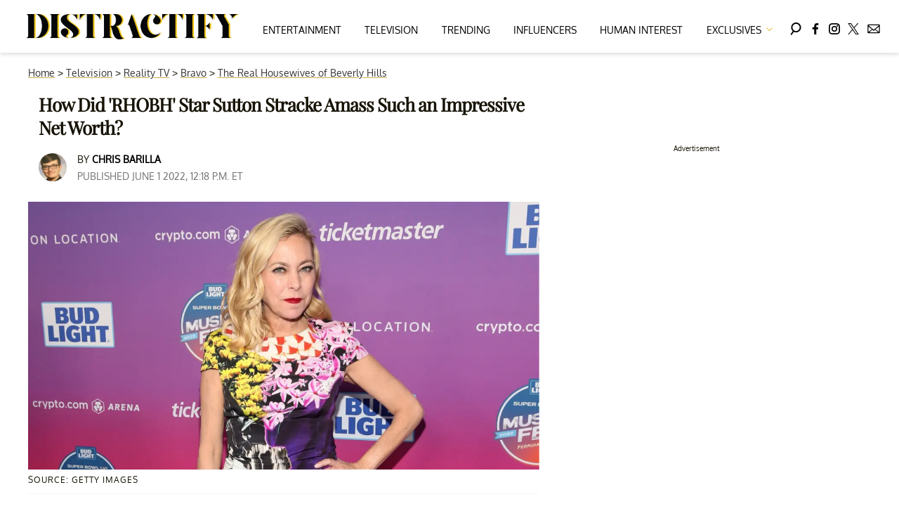

--- FILE ---
content_type: text/javascript
request_url: https://s.lngtdv.com/distractify/default.1765995472.js
body_size: 91190
content:
!function(t){var e={};function i(n){if(e[n])return e[n].exports;var o=e[n]={i:n,l:!1,exports:{}};return t[n].call(o.exports,o,o.exports,i),o.l=!0,o.exports}i.m=t,i.c=e,i.d=function(t,e,n){i.o(t,e)||Object.defineProperty(t,e,{enumerable:!0,get:n})},i.r=function(t){"undefined"!=typeof Symbol&&Symbol.toStringTag&&Object.defineProperty(t,Symbol.toStringTag,{value:"Module"}),Object.defineProperty(t,"__esModule",{value:!0})},i.t=function(t,e){if(1&e&&(t=i(t)),8&e)return t;if(4&e&&"object"==typeof t&&t&&t.__esModule)return t;var n=Object.create(null);if(i.r(n),Object.defineProperty(n,"default",{enumerable:!0,value:t}),2&e&&"string"!=typeof t)for(var o in t)i.d(n,o,function(e){return t[e]}.bind(null,o));return n},i.n=function(t){var e=t&&t.__esModule?function(){return t.default}:function(){return t};return i.d(e,"a",e),e},i.o=function(t,e){return Object.prototype.hasOwnProperty.call(t,e)},i.p="",i(i.s=17)}([function(t,e,i){"use strict";i.d(e,"c",(function(){return n})),i.d(e,"b",(function(){return o})),i.d(e,"a",(function(){return s})),i.d(e,"d",(function(){return r}));const n="pbjs",o="lngtd",s="lngtd_debug",r="73"},function(t,e,i){"use strict";i.d(e,"a",(function(){return d})),i.d(e,"g",(function(){return l})),i.d(e,"h",(function(){return c})),i.d(e,"f",(function(){return u})),i.d(e,"e",(function(){return h})),i.d(e,"d",(function(){return f})),i.d(e,"b",(function(){return p})),i.d(e,"c",(function(){return g}));var n=i(3),o=i(13),s=i.n(o),r=i(2),a=i(0);const d=new function(){let t,e,i=!1;this.initialize=function(i){t=i,e=i},this.updateSettings=function(t){e=t},this.setConfig=function(t,i){if("string"!=typeof t)throw"config: prop is not a string";if(t){let n=t.split("."),o=n.length,s=e;for(let t=0;t<o-1;t++)if(s=s[n[t]],void 0===s)return;if(void 0===s[n[o-1]])return;return s[n[o-1]]=i,i}},this.getConfig=function(t){if(t){if("string"!=typeof t)throw"config: prop is not a string";return(t=t.replace(/\[["'`](.*)["'`]\]/g,".$1")).split(".").reduce((function(t,e){return t?t[e]:void 0}),e||window)}return e},this.enableDebug=function(){Object(n.A)("lngtd_debug","1"),i=!0},this.disableDebug=function(){document.cookie="lngtd_debug=;expires=Thu, 01 Jan 1970 00:00:01 GMT;",i=!1},this.getDebug=function(){return i},this.isBidderPresent=function(t){let e=!1;return this.getConfig("partners").forEach((function(i){i.shortName===t&&(e=!0)})),e},this.getCleanedAdUnits=function(){let t=this.getConfig("adUnits");return window[a.b].accountFunctions.cleanUnitConfigs&&"function"==typeof window[a.b].accountFunctions.cleanUnitConfigs&&(t=window[a.b].accountFunctions.cleanUnitConfigs(t)),t},this.getUnitConfigFromId=function(t){let e;return this.getCleanedAdUnits().forEach((function(i){let n=!0;l.isMobile()&&-1===i.deviceTypes.indexOf("mobile")&&(n=!1),l.isDesktop()&&-1===i.deviceTypes.indexOf("desktop")&&(n=!1),l.isTablet()&&-1===i.deviceTypes.indexOf("tablet")&&(n=!1),i.elementId===t&&n&&(e=i)})),e}};const l=new function(){this.lastUserInteraction=null,this.currentScrollDirection="down",this.lastScrollTop=0,this.pvLogged=!1,this.isHuman=!1,this.pvId=null,this.sessionId=null;let t={};this.country="",this.regionState="",this.continent="",this.ip=null,this.refreshCount=0,this.currentWindowWidth=0,this.logPageViewManual=!1,this.runPostInitAutomatically=!0,this.queuePostInit=!1,this.excludeBidders=[],this.floors={},this.cookieDeprecationState=null,this.zzMap={},this.zfMap={},this.refreshOnResize=!0,this.flooringTestGroup=0,this.asn=null,this.initialize=function(){this.newPageView("init"),this.defineTestGroups(),document.addEventListener("userInteraction",this.userInteractionHandler)},this.gatherASN=function(){let t,e=this,i=!1;n.q?(t=window.sessionStorage.getItem("lngtd-asn"),""===t||null==t?i=!0:this.asn=t):(t=Object(n.w)("lngtd-asn"),""===t||null==t?i=!0:this.asn=t),i&&fetch("https://bd.lngtd.com/id.txt").then(t=>{try{e.asn=t.headers.get("x-viewer-asn"),n.q?window.sessionStorage.setItem("lngtd-asn",e.asn):Object(n.A)("lngtd-asn",e.asn)}catch(t){}}).catch(()=>{})},this.userInteractionHandler=function(){l.lastUserInteraction=Date.now()},this.newPageView=function(t){this.pvLogged=!1,c.incrementSessionDepth(),this.refreshCount=0,this.pvId=Object(n.y)(),this.addPageViewIdToLocalStorage(this.pvId),this.lastUserInteraction=Date.now(),this.logPageViewManual||Object(r.g)(t)},this.addPageViewIdToLocalStorage=function(t){if(!n.p)return;let e=[];const i="lngtd-pvids";try{const n=window.localStorage.getItem(i);n&&(e=JSON.parse(n)),Array.isArray(e)||(e=[]),e.push(t),e.length>10&&(e=e.slice(-10)),window.localStorage.setItem(i,JSON.stringify(e))}catch(t){console.error("Failed to update localStorage:",t)}},this.defineEnvironment=function(){try{let e=(new s.a).getResult().withFeatureCheck();t.os=e.os.name||"unknown",t.browser=e.browser.name||"unknown",t.device=e.device.model||"unknown",t.device_type=e.device.type||"desktop",t.browser_version=e.browser.version||"unknown",t.combined=t.device+"|"+t.browser+"|"+t.os}catch(t){}this.currentWindowWidth=window.innerWidth;try{navigator.cookieDeprecationLabel.getValue().then(t=>{this.cookieDeprecationState=t})}catch(t){}window[a.b].accountFunctions.environmentCustomizations&&"function"==typeof window[a.b].accountFunctions.environmentCustomizations&&window[a.b].accountFunctions.environmentCustomizations()},this.defineTestGroups=function(){let t=Math.random();t>=.88&&(this.flooringTestGroup=t<.91?1:t<.94?2:t<.97?3:4)},this.getDomain=function(){return window.location.hostname},this.getDeviceType=function(){return t.device_type},this.getBrowser=function(){return t.browser},this.getOS=function(){return t.os},this.getOrientation=function(){return window.innerWidth>window.innerHeight?"Landscape":"Portrait"},this.isMobile=function(){let e;try{let i=document.documentElement.clientWidth||document.body.clientWidth;e="unknown"!==t.device_type?"mobile"===t.device_type:i<668,["unknown","tablet"].indexOf(l.getDeviceType())>-1&&"Portrait"===this.getOrientation()&&window.innerWidth<728&&(e=!0)}catch(t){e=!1}return e},this.isTablet=function(){return!!Object(n.f)("forcetablet")||["unknown","tablet"].indexOf(l.getDeviceType())>-1&&"Portrait"===this.getOrientation()&&window.innerWidth>=728},this.isDesktop=function(){return!this.isMobile()&&!this.isTablet()},this.getZZBidVal=function(t,e){try{let t=this.zzMap,i=e.slice(-5);if(t.hasOwnProperty(i))return parseFloat(t[i])}catch(t){}return t},this.getZFBidVal=function(t){try{let e=this.zfMap;if(e.hasOwnProperty(t))return parseFloat(e[t])}catch(t){}return null},this.hasZZMap=function(){return!!this.zzMap&&Object.keys(this.zzMap).length>0},this.hasZFMap=function(){return!!this.zfMap&&Object.keys(this.zfMap).length>0}};const c=new function(){this.sessionId=null,this.sessionDepth=0,this.initialize=function(){this.getSetSessionId()},this.incrementSessionDepth=function(){let t="0";if(n.q){t=window.sessionStorage.getItem("lngtd-sdp"),""!==t&&null!=t||(window.sessionStorage.setItem("lngtd-sdp","1"),t="0");let e=parseInt(t)+1;window.sessionStorage.setItem("lngtd-sdp",e.toString())}else{let t=Object(n.w)("lngtd-sdp");""!==t&&null!=t||(Object(n.A)("lngtd-sdp","1"),t="0");let e=parseInt(t)+1;Object(n.A)("lngtd-sdp",e.toString())}this.sessionDepth=parseInt(t)},this.getSetSessionId=function(){let t;n.q?(t=window.sessionStorage.getItem("lngtd-session"),""!==t&&null!=t||(t=Object(n.y)(),window.sessionStorage.setItem("lngtd-session",t))):(t=Object(n.w)("lngtd-session"),""!==t&&null!=t||(t=Object(n.y)(),Object(n.A)("lngtd-session",t))),this.sessionId=t}};function u(t){let e;return d.getConfig("partners").forEach((function(i){i.shortName===t&&(e=i)})),e}function h(){return l.isMobile()?d.getConfig("account.mobileTimeout"):d.getConfig("account.desktopTimeout")}function f(){let t={};return d.getConfig("partners").forEach((function(e){e.gamId&&(t[e.gamId]=e.shortName)})),t}function p(t){let e=d.getConfig("account.pricePoints");if(0===t)return 0;{let i=parseFloat(e[0]),n=Math.abs(t-i);return e.forEach((function(e){e=parseFloat(e);let o=Math.abs(t-e);o<n&&(n=o,i=e)})),i}}function g(t){let e=d.getConfig("account.pricePointsNew");if(0===t)return 0;{let i=parseFloat(e[0]),n=Math.abs(t-i);return e.forEach((function(e){e=parseFloat(e);let o=Math.abs(t-e);o<n&&(n=o,i=e)})),i}}},function(t,e,i){"use strict";i.d(e,"a",(function(){return u})),i.d(e,"j",(function(){return h})),i.d(e,"i",(function(){return f})),i.d(e,"f",(function(){return p})),i.d(e,"b",(function(){return y})),i.d(e,"g",(function(){return w})),i.d(e,"d",(function(){return v})),i.d(e,"h",(function(){return C})),i.d(e,"c",(function(){return I})),i.d(e,"e",(function(){return _}));var n=i(1);function o(t){let e;if(t&&"function"==typeof t)try{e=t()}catch(t){}if(!e){const t=window.location.pathname.split("/");let i="";try{i=t[1].toString()}catch(t){}e=i.slice(0,65)}return e}var s=i(0),r=i(7),a=i(5),d=i(8),l=i(10),c=i(3);function u(){try{let t=Array.prototype.slice.call(arguments),e="text-transform: uppercase;color:#222;background-color:#eee;padding:2px 4px;border-radius:4px;font-weight:600";if(n.a.getDebug()&&window.console&&t.length>0){let i=t.shift();t.length>0?console.debug("%cLNGTD",e,i,t):console.debug("%cLNGTD",e,i)}}catch(t){}}function h(){}const f=new function(){this.sampleRate=100,this.ignoreRenderFailures=!1};function p(t,e,i,o){let a=f.sampleRate;if(a<100){if(Math.floor(100*Math.random())+1>a)return}try{let a={event:t,timestamp:(new Date).valueOf()},d={version:s.d,cookie_deprecation:n.g.cookieDeprecationState,sampleRate:f.sampleRate,asn:n.g.asn,tests:void 0!==r.a&&"function"==typeof r.a.getTestGroupsString?r.a.getTestGroupsString():void 0};o=Object.assign({},d,o);let l={custom:JSON.stringify(i),extra:JSON.stringify(o)};if(a.details=Object.assign({},e,l),!function(t){if(function(t){return JSON.stringify(t).length}(t)>2e5)return!1;return!0}(a))return void u("Event payload size is too large. Skipping:",t);let c=!1;["impression","viewable_impression","pageview"].indexOf(t)>-1&&(c=!0),c?b(a):function(t){g.length>=50?m():g.push(t)}(a)}catch(t){}}let g=[];function m(){let t=JSON.parse(JSON.stringify(g));g=[],b(t)}function b(t){let e=new XMLHttpRequest,i=window[s.b].loggingEndpoint;e.open("POST",i,!0),e.setRequestHeader("Content-Type","application/json;charset=UTF-8"),e.send(JSON.stringify(t))}function y(){let t=document.location.href;try{window.parent.document.location.href!==window.document.location.href&&(t=window.parent.location.href)}catch(t){}let e="";try{e=window.frames.top.document.referrer}catch(t){}return{account:n.a.getConfig("account.name"),section:n.a.getConfig("account.section"),page:o(window[s.b].accountFunctions.pageTypeFunc),pageview_id:n.g.pvId,referrer_url:e,page_url:t,device_type:n.g.getDeviceType(),browser:n.g.getBrowser(),session_depth:n.h.sessionDepth,country:n.g.country}}function w(t){if(n.g.pvLogged&&!n.g.logPageViewManual)return;let e={};e.session_id=n.h.sessionId;let i=document.location.href;try{window.parent.document.location.href!==window.document.location.href&&(i=window.parent.location.href)}catch(t){}let o="";try{o=window.frames.top.document.referrer}catch(t){}e.page_url=i,e.referrer_url=o,e.regionState=n.g.regionState,e.authenticated=Object(c.r)(),e.trigger=t;try{e.ww=window.innerWidth,e.wh=window.innerHeight,e.wtw=window.top.innerWidth,e.wth=window.top.innerHeight}catch(t){}let r={};window[s.b].accountFunctions.extraLogging&&"function"==typeof window[s.b].accountFunctions.extraLogging&&(r=window[s.b].accountFunctions.extraLogging()),e=Object.assign({},e,r),n.g.pvLogged=!0,p("pageview",y(),null,e)}function v(t){let e=t.bidderCode,i=t.adUnitCode,n=a.d.getUnitFromCode(i),o=n.getUnitAuctionIdFromPrebidAuctionId(t.auctionId),s={bidder:e,bid:t.originalCpm,floor:n.getFloorForEnv(o,!0),floor_raw:n.getFloorForEnv(o,!1),unit:n.config.gamPath,auction_type:n.impressionType,auction_id:o,refresh_count:n.filledImpressionCount,response_time:t.timeToRespond,size:t.width+"x"+t.height,encrypted_bid:t.encryptedBid,req_id:t.requestId,ad_id:t.adId,uid:Object(c.l)(t),source:t.source,creative_id:t.creativeId},u={};r.a.dropBidderCode&&(u.dropped_bidder=r.a.dropBidderCode);try{let e=d.a.getPrebidUserIdsDefined();u.user_ids=e.join("|"),u.enr_li=l.c.getLiModuleEnabled(),u.enr_op=r.a.testGroups.enr_optable,u.enr_all_ids=d.a.getUserIdsWithProvenanceForLogging(t.requestId).join("|")}catch(t){}d.a.currentEnrichTestId&&(u.enrich_test=d.a.currentEnrichTestId);try{u.addomain=t.adserverTargeting.hb_adomain}catch(t){}p("bid",y(),s,u)}function C(t,e,i,n){let o;o=i?{bidder:i.bidderCode,unit:t.config.gamPath,error_code:e,req_id:i.requestId,ad_id:i.adId,uid:Object(c.l)(i),vast_url:i.vastUrl,creative_id:i.creativeId}:{bidder:n,unit:t.config.gamPath,error_code:e,req_id:null,ad_id:null,uid:null,vast_url:null,creative_id:null},p("vast_error",y(),o,null)}function I(t){try{let e=a.d.getUnitFromCode(t.adUnitCode),i=e.getUnitAuctionIdFromPrebidAuctionId(t.auctionId),o=t.originalCpm,s=e.getFloorForEnv(i,!0);u(`Bid from ${t.bidder} below floor of ${s}:`,o,t);let r={bidder:t.bidder,unit:e.config.gamPath,bid:o,floor:e.getFloorForEnv(i,!0),auction_type:e.impressionType,timeout:Object(n.e)(),auction_id:t.auctionId,req_id:t.requestId,ad_id:t.adId,uid:Object(c.l)(t),creative_id:t.creativeId};try{r.addomain=t.adserverTargeting.hb_adomain}catch(t){}p("bid_below_floor",y(),r,null)}catch(t){}}function _(t,e){try{let i,o=a.d.getUnitFromCode(t.adUnitCode),s=t.originalCpm,r=o.getFloorForEnv(t.auctionId,!0);i=e||"unknown",u(`Creative ID ${t.creativeId} from ${t.bidder} blocked for ${i}:`);let d={bidder:t.bidder,unit:o.config.gamPath,bid:s,floor:r,auction_type:o.impressionType,timeout:Object(n.e)(),auction_id:t.auctionId,req_id:t.requestId,ad_id:t.adId,uid:Object(c.l)(t),creative_id:t.creativeId,reason:i};try{d.addomain=t.adserverTargeting.hb_adomain}catch(t){}p("blocked_bid",y(),d,null)}catch(t){}}setInterval((function(){g.length&&m()}),5e3)},function(t,e,i){"use strict";i.d(e,"t",(function(){return s})),i.d(e,"u",(function(){return r})),i.d(e,"e",(function(){return a})),i.d(e,"c",(function(){return d})),i.d(e,"d",(function(){return l})),i.d(e,"f",(function(){return c})),i.d(e,"x",(function(){return u})),i.d(e,"z",(function(){return h})),i.d(e,"w",(function(){return f})),i.d(e,"A",(function(){return p})),i.d(e,"y",(function(){return g})),i.d(e,"a",(function(){return m})),i.d(e,"v",(function(){return b})),i.d(e,"s",(function(){return y})),i.d(e,"g",(function(){return w})),i.d(e,"b",(function(){return v})),i.d(e,"k",(function(){return C})),i.d(e,"q",(function(){return I})),i.d(e,"p",(function(){return _})),i.d(e,"o",(function(){return A})),i.d(e,"i",(function(){return S})),i.d(e,"r",(function(){return x})),i.d(e,"m",(function(){return O})),i.d(e,"n",(function(){return P})),i.d(e,"h",(function(){return T})),i.d(e,"j",(function(){return E})),i.d(e,"l",(function(){return k}));var n=i(0),o=(i(5),i(2));function s(t,e,i,n){let o,s,r;if(i=void 0!==i&&i,n=n||{},s=!1,o=document.createElement("script"),o.type="text/javascript",o.src=t,i&&(o.async="async"),n.attributes)for(const[t,e]of Object.entries(n.attributes))o.setAttribute(t,e);o.onreadystatechange=function(){s||this.readyState&&"complete"!==this.readyState||(s=!0,e&&e())},o.onload=o.onreadystatechange,r=document.getElementsByTagName("script")[0],r.parentNode.insertBefore(o,r)}function r(t,e,i){if(r._cache=r._cache||new Map,r._cache.has(t))return r._cache.get(t);const n=new Promise((n,o)=>{const s=document.createElement("script");s.type="text/javascript",s.src=t,s.async=!0,void 0!==e&&(s.integrity=e),void 0!==i&&(s.crossOrigin=i),s.onload=()=>n(),s.onerror=()=>o(new Error("Failed to load: "+t)),document.head.appendChild(s)});return r._cache.set(t,n),n}function a(t){let e=document.getElementById(t);if(!e)return!1;let i=e.currentStyle?e.currentStyle.visibility:getComputedStyle(e,null).visibility,n=e.currentStyle?e.currentStyle.display:getComputedStyle(e,null).display;if("hidden"===i||"none"===n)return!1;for(;!/body/i.test(e);)if(e=e.parentNode,i=e.currentStyle?e.currentStyle.visibility:getComputedStyle(e,null).visibility,n=e.currentStyle?e.currentStyle.display:getComputedStyle(e,null).display,"hidden"===i||"none"===n)return!1;return!0}function d(t,e){void 0===e&&(e=50);let i=document.getElementById(t);if(!i)return!1;if(!a(t))return!1;try{let t=i.getBoundingClientRect(),n=window.innerHeight||document.documentElement.clientHeight;return!(Math.floor(100-(t.top>=0?0:t.top)/(+-t.height/1)*100)<e||Math.floor(100-(t.bottom-n)/t.height*100)<e)}catch(t){return!1}}function l(t,e,i){void 0===i&&(i=50);let n=e.document.getElementById(t);if(!n)return!1;try{let t=n.getBoundingClientRect(),o=e.innerHeight||e.document.documentElement.clientHeight;return!(Math.floor(100-(t.top>=0?0:t.top)/(+-t.height/1)*100)<i||Math.floor(100-(t.bottom-o)/t.height*100)<i)}catch(t){return!1}}function c(t){let e=null,i=[];try{(window.location!==window.parent.location?window.parent.location.search:document.location.search).substr(1).split("&").forEach((function(n){i=n.split("="),i[0]===t&&(e=decodeURIComponent(i[1]))}))}catch(t){}return e}function u(t,e,i){i=i||window;let n=0;i.addEventListener(t,(function(){let t=new Date;t-n>=100&&(i.dispatchEvent(new CustomEvent(e)),n=t)}))}function h(t){"complete"===document.readyState||"interactive"===document.readyState?setTimeout(t,1):document.addEventListener("DOMContentLoaded",t)}function f(t){var e=t+"=",i="";try{i=decodeURIComponent(document.cookie)}catch(t){}for(var n=i.split(";"),o=0;o<n.length;o++){for(var s=n[o];" "===s.charAt(0);)s=s.substring(1);if(0===s.indexOf(e))return s.substring(e.length,s.length)}return""}function p(t,e,i){i=void 0!==i?i:.5;var n=new Date;n.setTime(n.getTime()+60*i*60*1e3);var o="expires="+n.toUTCString();document.cookie=t+"="+e+";"+o+";path=/"}function g(){let t;try{t=crypto.randomUUID()}catch(t){}return t||(t="xxxxxxxx-xxxx-4xxx-yxxx-xxxxxxxxxxxx-xx".replace(/[xy]/g,(function(t){var e=16*Math.random()|0;return("x"===t?e:3&e|8).toString(16)}))),t}function m(t,e){var i,n,o;for(i=0;i<t.length;++i)if(e.length===t[i].length){for(o=t[i],n=0;n<e.length&&e[n]===o[n];++n);if(n===e.length)return i}return-1}function b(t,e=window,i,n=1e3){const s=e.IntersectionObserver;if(!s)return void Object(o.a)("[viewability] IntersectionObserver not supported.");const r=e.document.getElementById(t);if(!r)return void Object(o.a)("[viewability] Element not found: "+t);const a=Array.from({length:21},(t,e)=>e/20);let d=null,l=!1,c=0;const u=new s(t=>{const e=t.reduce((t,e)=>t.time>e.time?t:e);c=e.intersectionRatio,c>=.51?d||(d=performance.now()):d=null},{root:null,rootMargin:"0px",threshold:a});u.observe(r);const h=setInterval(()=>{if(l||!d)return;const t=performance.now()-d;if(c>=.51&&t>=n){l=!0;try{i()}finally{clearInterval(h),u.disconnect()}}},100)}function y(t){let e=window[n.b].primaryBaseScriptPath+t,i=window[n.b].secondaryBaseScriptPath+t,o=function(t,e){let i=document.createElement("script");i.type="text/javascript",i.src=t,i.async=!0,i.onload=function(){},i.onerror=e;let n=document.getElementsByTagName("script")[0];n.parentNode.insertBefore(i,n)};o(e,(function(){o(i,(function(){}))}))}function w(t){let e=0,i=0;do{e+=t.offsetTop||0,i+=t.offsetLeft||0,t=t.offsetParent}while(t);return{top:e,left:i}}function v(t){window[n.b].noDeferYield?t():setTimeout((function(){t()}),0)}function C(t){return t.ttl-(t.hasOwnProperty("ttlBuffer")?t.ttlBuffer:1)}function I(){try{return window.sessionStorage.setItem("test","test"),window.sessionStorage.removeItem("test"),!0}catch(t){return!1}}function _(){try{return window.localStorage.setItem("test","test"),window.localStorage.removeItem("test"),!0}catch(t){return!1}}function A(t){return t%2==0}function S(t){const e=document.getElementById(t);try{let t=e.offsetHeight;return t+=parseInt(window.getComputedStyle(e).getPropertyValue("margin-top")),t+=parseInt(window.getComputedStyle(e).getPropertyValue("margin-bottom")),t}catch(t){return e.offsetHeight}}function x(){try{return void 0!==window.eh2||void 0!==window.lngtdAuthd}catch(t){return!1}}function O(t){return parseInt(t)}function P(t){return parseInt(t)+"px"}function T(){let t=window.location.href;try{window.top!==window&&(t=window.top.location.href)}catch(t){}return t}function E(){let t=window.location.hostname;try{window.top!==window&&(t=window.top.location.hostname)}catch(t){}return t}function k(t){return`${t.requestId}-${t.adId}`}},function(t,e,i){"use strict";i.d(e,"a",(function(){return c}));var n=i(3),o=i(1),s=i(2),r=i(10),a=i(0),d=i(6),l=i(8);const c=new function(){this.initialized=!1,this.slots={},this.loaded=!1,this.logAllRequests=!1,this.additionalTargeting={},this.useSafeFrames=!1,this.safeFramesExcludePartners=[],this.gptScriptPath="//securepubads.g.doubleclick.net/tag/js/gpt.js",this.forceRoadblock=!1,this.setGlobals=function(){window.googletag=window.googletag||{},window.googletag.cmd=window.googletag.cmd||[]},this.initialize=function(){this.initialized?this.reInitialize():(this.defineBaseSettings(),this.initialized=!0)},this.reInitialize=function(){this.setBaseTargeting()},this.resetUnits=function(){let t=this;this.initialized&&googletag.cmd.push((function(){googletag.destroySlots(),googletag.pubads().clearTargeting();for(let e in t.slots)if(t.slots.hasOwnProperty(e))try{let t=document.getElementById(e);if(t)for(let e=0;e<t.children.length;e++)try{t.children[e].remove()}catch(t){}}catch(t){}t.slots={}}))},this.loadScript=function(t){let e=this;void 0!==t&&(this.gptScriptPath=t),!e.loaded&&o.a.getConfig("account.useGAM")&&Object(n.t)(this.gptScriptPath,(function(){e.loaded=!0}),!0)},this.getTaxonomies=function(){let t=null;if(window[a.b].accountFunctions.getOrtb2Values&&"function"==typeof window[a.b].accountFunctions.getOrtb2Values){const e=window[a.b].accountFunctions.getOrtb2Values();let i=[],n=[];if(e.site&&e.site.cat)for(let t=0;t<e.site.cat.length;t++){let o=e.site.cat[t];o.indexOf("IAB")?(o=o.replace("IAB",""),i.push(o)):n.push(o)}(i.length||n.length)&&(t={},i.length&&(t.IAB_CONTENT_1={values:i}),n.length&&(t.IAB_CONTENT_2_2={values:n}))}return t},this.defineBaseSettings=function(){let t=this;googletag.cmd.push((function(){googletag.pubads().enableSingleRequest(),googletag.pubads().disableInitialLoad(),t.forceRoadblock&&googletag.pubads().enableLazyLoad({fetchMarginPercent:500,renderMarginPercent:200,mobileScaling:2}),googletag.enableServices(),googletag.pubads().addEventListener("impressionViewable",d.a),googletag.pubads().addEventListener("slotRenderEnded",d.u);try{window.parent.document.location.href!==window.document.location.href&&googletag.pubads().set("page_url",window.parent.document.location.href)}catch(t){}if(t.useSafeFrames&&"force"===t.useSafeFrames){const t={allowOverlayExpansion:!0,allowPushExpansion:!0,sandbox:!0};googletag.pubads().setForceSafeFrame(!0),googletag.pubads().setSafeFrameConfig(t)}})),this.setBaseTargeting()},this.setBaseTargeting=function(){let t=this;googletag.cmd.push((function(){googletag.pubads().setTargeting("session-depth",o.h.sessionDepth.toString()),googletag.pubads().setTargeting("lngtd_version",a.d),t.setAdditionalTargeting()}))},this.resetSlotTargeting=function(t){let e=this;googletag.cmd.push((function(){googletag.pubads().clearTargeting(),e.slots[t.config.elementId].clearTargeting(),e.setBaseTargeting()}))},this.setAdditionalTargeting=function(){let t=this;this.defineAdditionalTargeting(),Object.keys(t.additionalTargeting).length>0&&googletag.cmd.push((function(){Object.keys(t.additionalTargeting).forEach((function(e){try{googletag.pubads().setTargeting(e,t.additionalTargeting[e].toString())}catch(t){}}))})),r.c.setGAMTargeting(),o.a.getDebug()&&googletag.cmd.push((function(){googletag.pubads().setTargeting(a.a,"true")}))},this.defineAdditionalTargeting=function(){},this.setAdditionalSlotTargeting=function(t){},this.initializeUnit=function(t){this.defineGPTSlotForUnit(t),this.defineSlotCustom(t)},this.defineSlotCustom=function(t){},this.defineOutOfPageUnit=function(t){let e=this;googletag.cmd.push((function(){let i=googletag.defineOutOfPageSlot(t.config.gamPath,t.config.elementId).addService(googletag.pubads());if(!document.getElementById(t.config.elementId)){var n=document.createElement("div");n.id=t.config.elementId,n.style.cssText="width:100%;height:0px;",document.body.appendChild(n)}i&&(googletag.display(i),e.slots[t.config.elementId]=i,Object(s.a)("GPT OOP created",i))}))},this.defineInterstitialUnit=function(t){let e=this;googletag.cmd.push((function(){let i=googletag.defineOutOfPageSlot(t.config.gamPath,googletag.enums.OutOfPageFormat.INTERSTITIAL).addService(googletag.pubads());i&&(googletag.display(i),e.slots[t.config.elementId]=i,Object(s.a)("GPT interstitial created",i),e.auctionAndCallGPTInterstitial(t,i))}))},this.gamingInterstitials={},this.defineInterstitialGamingUnit=function(t){let e=this;googletag.cmd.push((function(){let i=googletag.defineOutOfPageSlot(t.config.gamPath,googletag.enums.OutOfPageFormat.GAME_MANUAL_INTERSTITIAL).addService(googletag.pubads());i&&(console.log("H5 INTERSTITIAL DEFINED",t.config.elementId),e.gamingInterstitials[t.config.elementId]=i,googletag.display(i))}))},this.triggerInterstitialGamingUnit=function(t,e){const i=this.gamingInterstitials[t.config.elementId];let n=setTimeout((function(){e()}),2500);i?googletag.cmd.push((function(){googletag.pubads().addEventListener("gameManualInterstitialSlotReady",e=>{console.log("H5 INTERSTITIAL READY",t.config.elementId),i===e.slot&&(clearTimeout(n),e.makeGameManualInterstitialVisible())}),googletag.pubads().addEventListener("gameManualInterstitialSlotClosed",(function(){console.log("H5 INTERSTITIAL CLOSED",t.config.elementId),clearTimeout(n),e()})),googletag.pubads().addEventListener("slotRenderEnded",(function(o){i===o.slot&&o.isEmpty&&(clearTimeout(n),console.log("H5 INTERSTITIAL DID NOT FILL",t.config.elementId),e())})),googletag.pubads().refresh([i])})):e()},this.auctionAndCallGPTInterstitial=function(t,e){Object(s.a)("GPT interstitial auction running",t,e);let i=Object(n.y)(),r=function(){c.setTargetingForAdUnit(t),googletag.cmd.push((function(){Object(s.a)("GPT interstitial calling",e),googletag.pubads().refresh([e])}))};window[a.c].que.push((function(){window[a.c].requestBids({adUnitCodes:[t.config.code],bidsBackHandler:r,timeout:Object(o.e)(),auctionId:i})}))},this.defineGPTSlotForUnit=function(t){let e=this;e.slots.hasOwnProperty(t.config.elementId)||""===t.config.gamPath||googletag.cmd.push((function(){const i=["dynamic-parent","outstream","video-third-party","video-auction-only","video","fabrik-video-outstream","fabrik-video-content"];window[a.b].accountFunctions.overrideGamPath&&"function"==typeof window[a.b].accountFunctions.overrideGamPath&&(t.config.gamPath=window[a.b].accountFunctions.overrideGamPath(t.config));try{if("out-of-page"===t.config.unitType)e.defineOutOfPageUnit(t);else if("interstitial"===t.config.unitType)window.innerWidth<2500&&e.defineInterstitialUnit(t);else if(i.indexOf(t.config.unitType)>-1);else{let i=googletag.defineSlot(t.config.gamPath,t.config.gamSizes,t.config.elementId).addService(googletag.pubads());i&&(e.slots[t.config.elementId]=i)}}catch(e){Object(s.a)(e),Object(s.a)("Error defining GPT slot for unit",t.config)}}))},this.defineGPTSlotWithinAdUnitAndDisplay=function(t){let e=this;googletag.cmd.push((function(){let i=googletag.defineSlot(t.gamPath,t.gamSizes,t.elementId).addService(googletag.pubads());i&&(e.slots[t.elementId]=i,e.setAdditionalTargeting(),googletag.pubads().refresh([i]),e.logRequestsToBQ([i]))}))},this.clearSlotTargetingByKey=function(t,e){let i=this.slots[t];i&&i.clearTargeting(e)},this.setSlotTargeting=function(t,e){let i=this.slots[t];if(i)for(const[t,n]of Object.entries(e))i.setTargeting(t,n)},this.doPubAdsRefresh=function(t,e){let i=this,n=[];Object(s.a)("GAM being called for units:",t),googletag.cmd.push((function(){try{t.forEach((function(t){let e=document.getElementById(t.config.elementId);e&&(e.style.textAlign="center",e.dataset.state="loaded",e.innerHTML="");let o=i.slots[t.config.elementId];"init"===t.impressionType&&googletag.display(o),i.setTargetingForAdUnit(t),n.push(o)}))}catch(t){Object(s.a)("Error with GPT prep",t)}if(n.length>0){let t=l.a.getUserPPID();t&&googletag.pubads().setPublisherProvidedId(t),googletag.pubads().refresh(n),i.logRequestsToBQ(n)}}))},this.callAllUnitsTogether=function(){let t=l.a.getUserPPID();t&&googletag.pubads().setPublisherProvidedId(t),googletag.pubads().refresh()},this.logRequestsToBQ=function(t){c.logAllRequests&&t.forEach((function(t){let e={path:t.getAdUnitPath(),element_id:t.getSlotElementId()};Object(s.f)("gam_request",Object(s.b)(),null,e)}))},this.getUPRForAdUnit=function(t){let e=t.getFloorForEnv(t.currentAuctionId,!0),i=.01,n=[.01,.02,.03,.04,.05,.07,.09,.12,.15,.2,.25,.3,.35,.4,.5,1];if(e>0){let t=n[0],o=Math.abs(e-t);n.forEach((function(t){let n=Math.abs(e-t);n<o&&e>t&&(o=n,i=t)}))}return[{.01:"lngtd_d_1",.02:"lngtd_d_2",.03:"lngtd_d_3",.04:"lngtd_d_4",.05:"lngtd_d_5",.07:"lngtd_d_7",.09:"lngtd_d_9",.12:"lngtd_d_12",.15:"lngtd_d_15",.2:"lngtd_d_20",.25:"lngtd_d_25",.3:"lngtd_d_30",.35:"lngtd_d_35",.4:"lngtd_d_40",.5:"lngtd_d_50",1:"lngtd_d_100"}[i.toString()],i]},this.getVideoUPRForAdUnit=function(t){let e={.25:"0.25",.5:"0.50",.75:"0.75",1:"1.00",1.25:"1.25",1.5:"1.50",1.75:"1.75",2:"2.00",2.25:"2.25",2.5:"2.50",2.75:"2.75",3:"3.00",3.25:"3.25",3.5:"3.50",3.75:"3.75",4:"4.00",4.25:"4.25",4.5:"4.50",4.75:"4.75",5:"5.00",6:"6.00",7:"7.00",8:"8.00",9:"9.00",10:"10.00",15:"15.00",20:"20.00",30:"30.00",40:"40.00",50:"50.00"};window[a.b].accountFunctions.getVideoUPRs&&"function"==typeof window[a.b].accountFunctions.getVideoUPRs&&(e=window[a.b].accountFunctions.getVideoUPRs());const i=Object.keys(e).map(parseFloat).sort((function(t,e){return t-e})),n=t.getFloorForEnv(t.currentAuctionId,!0);let o=null;for(let t=0;t<i.length;t++)if(i[t]>=n){o=i[t];break}null===o&&(o=i[i.length-1]);return[e[o.toString()],o]},this.setTargetingForAdUnit=function(t){this.setAdditionalTargeting();let e=t.getTargetingForGAM();this.setSlotTargeting(t.config.elementId,e),this.setAdditionalSlotTargeting(t.config.elementId)},this.makeTaglessRequest=function(t,e,i,n){Object(s.a)("Making tagless call to GAM for:",e,t);let o=document.getElementById(e);Object(s.a)("Tagless will fill",o);let r={tagless:!0};i&&"object"==typeof i&&(r=Object.assign({},r,i));const a=new URLSearchParams(r).toString(),d=encodeURIComponent(a);let l=t.gamSizes[0][0],c=t.gamSizes[0][1];void 0!==n&&2===n.length&&(l=n[0],c=n[1]);let u={adunit:t.gamPath,width:l,height:c,targeting:d};!function(t){let e=Math.floor(1e8*Math.random());t.requestUrl="https://securepubads.g.doubleclick.net/gampad/adx?iu="+t.adunit+"&sz="+t.width+"x"+t.height+"&c="+e+"&tile=1&d_imp=1",t.targeting&&(t.requestUrl=t.requestUrl+"&t="+t.targeting)}(u),function(t){if(t.requestUrl){const e=new XMLHttpRequest;e.open("GET",t.requestUrl),e.send(),e.onreadystatechange=()=>{4===e.readyState&&(t.adData=e.responseText,t.adData&&function(t){let e=document.createElement("iframe");e.style.width=t.width+"px",e.style.height=t.height+"px";try{o.innerHTML="",o.appendChild(e),e.contentWindow.document.open(),e.contentWindow.document.write(t.adData),e.contentWindow.document.close()}catch(t){Object(s.a)("Error fulfilling tagless request",t)}}(t))}}}(u)}}},function(t,e,i){"use strict";i.d(e,"b",(function(){return A})),i.d(e,"c",(function(){return S})),i.d(e,"d",(function(){return x})),i.d(e,"a",(function(){return P}));var n=i(0),o=i(1),s=i(3),r=i(12),a=i(2),d=i(11),l=i(4),c=i(7),u=i(10),h=i(8);const f="[data-uri]";class p{constructor(t,e,i,n){this.unitAuctionId=t,this.unitCode=e,this.adUnitObj=i,this.globalAuctionId=null,this.resolver=n}assignGlobalAuctionId(t){this.globalAuctionId=t}complete(){"function"==typeof this.resolver&&(this.resolver(),this.resolver=null)}}function g(t){this.cleanSizes=function(){this.config.mediaTypes.banner.sizes=this.filterSizes(this.config.mediaTypes.banner.sizes),this.config.gamSizes=this.filterSizes(this.config.gamSizes)},this.filterSizes=function(t){let e=this,i=window.innerWidth,n=t.filter(t=>t[0]<=i||"fluid"===t||"out-of-page"===t||"interstitial"===t||1800===t[0]);if(this.config.breakpointsSizes)try{let t,o;Object.keys(this.config.breakpointsSizes).forEach((function(n){t=parseInt(n),i>=t&&(o=e.config.breakpointsSizes[n])})),n=o?n.filter(t=>Object(s.a)(o,t)>-1):[]}catch(t){}return n},P.call(this,t),this.stickyInContainer=void 0!==this.unitConfiguration.stickyInContainer&&"boolean"==typeof this.unitConfiguration.stickyInContainer&&this.unitConfiguration.stickyInContainer,this.media="banner",this.cleanSizes(),this.buildWrapper=function(){const t=document.getElementById(this.config.elementId),e=S;if(t&&!this.wrapperBuilt&&this.useWrapper&&!t.classList.contains(e)&&!t.parentNode.classList.contains(e)){let i=document.createElement("div");this.wrapperId="ad-wrapper-"+this.config.elementId,i.className=t.className,i.classList.add(e),i.id=this.wrapperId,t.className="",t.parentNode.insertBefore(i,t.nextSibling),i.appendChild(t),this.applyWrapperStyles(i),this.wrapperBuilt=!0}},this.applyWrapperStyles=function(t){let e="";if(this.config.clsSize)try{const i=this.config.clsSize[0],n=this.config.clsSize[1];e+="#"+this.config.elementId+" div iframe, #"+t.id+", #"+this.config.elementId+" div div {min-width:"+i+"px;min-height:"+n+"px;}"}catch(t){}window[n.b].accountFunctions.wrapperStyles&&(e+="#"+t.id+" "+window[n.b].accountFunctions.wrapperStyles),this.stickyInContainer&&(e+="#"+this.config.elementId+" {position:sticky;top:0;}");let i=document.createElement("style");i.innerHTML=e,i.classList.add("lngtd-ad-wrapper-styles"),document.head.appendChild(i)},this.applyBidSizingToWrapper=function(t){let e=["kargo"];try{if(-1===e.indexOf(t.bidderCode)){let e=document.querySelector("#"+this.config.elementId+">div>iframe"),i=document.querySelector("#"+this.config.elementId+">div");e.style.minHeight=t.height+"px",e.style.minWidth=t.width+"px",i.style.minHeight=t.height+"px",i.style.minWidth=t.width+"px"}}catch(t){}}}function m(t){g.call(this,t),this.backgroundColor=void 0!==this.unitConfiguration.backgroundColor?this.unitConfiguration.backgroundColor:"#ffffffcf",this.containerId=null,this.partnerHidden=!1,this.closed=!1,this.close=function(){this.closed=!0,this.retire(!0)},this.cleanup=function(){this.removeAllListenersAndEvents();let t=document.getElementById(this.containerId);t.setAttribute("style","display:none;");try{document.getElementById(this.config.elementId).setAttribute("style","display:none;");let t=l.a.slots[this.config.elementId];googletag.destroySlots([t])}catch(t){}t&&t.parentNode.removeChild(t),this.clearThirdPartyCreativeContainers()},this.show=function(){let t=document.getElementById(this.containerId);t&&t.classList.add("active")},this.filledImpressionShow=function(){this.show()},this.hide=function(t){let e=document.getElementById(this.containerId);e&&e.classList.remove("active")},this.reset=function(){this.hide(),this.clearThirdPartyCreativeContainers(),this.displayed=!1},this.secondChance=function(){this.setup(),this.runAuction().then(()=>{this.display("auction")})},this.isInView=function(){return!0},this.clearThirdPartyCreativeContainers=function(){try{document.querySelectorAll(".ut_container").forEach(t=>{t.parentNode.removeChild(t)}),document.querySelectorAll(".jpx-ms-wrapper").forEach(t=>{t.parentNode.removeChild(t)}),document.querySelectorAll(".bh-div-wrapper").forEach(t=>{t.parentNode.removeChild(t)});try{GUMGUM&&GUMGUM.isad&&GUMGUM.removeISAd()}catch(t){}try{Kargo&&Kargo.CreativeRegister.getCreativesOfType("Hover")[0].destroy()}catch(t){}}catch(t){}},this.richCreativePartnerHandler=function(){if("justpremium"===this.winningBid.bidderCode)try{this.handleRichCreativePartnerWin()}catch(t){}let t=["danchor","manchor"];if(["gumgum","kargo"].indexOf(this.winningBid.bidderCode)>-1&&t.indexOf(this.config.unitType)>-1)try{this.handleRichCreativePartnerWin()}catch(t){}try{if(document.querySelectorAll(".bh-div-wrapper").length>0&&t.indexOf(this.config.unitType)>-1)try{this.handleRichCreativePartnerWin()}catch(t){}}catch(t){}},this.handleRichCreativePartnerWin=function(){this.linkPartnerCloseButton(),this.hide(),this.markAsViewable(),this.partnerHidden=!0},this.linkPartnerCloseButton=function(){let t=this;try{let e=GUMGUM.getGGAds()[0].closebtn.id;document.getElementById(e).addEventListener("click",(function(){t.close()}))}catch(t){}try{document.querySelector(".kargo-hover-close").addEventListener("click",(function(){t.close()}))}catch(t){}}}const b=[100,101,102,300,301,302,303,400,401,402,403,405,406,407,408,409,410,500,501,502,503,900,901,1005,1009,1010];function y(t){const e="softShadow-"+Math.random().toString(36).substr(2,9);return`\n    <svg viewBox="0 0 24 24" height="20" fill="white" xmlns="http://www.w3.org/2000/svg">\n      ${`\n      <defs>\n        <filter id="${e}" x="-100%" y="-100%" width="300%" height="300%">\n          <feDropShadow dx="0" dy="0" stdDeviation="3" flood-color="#333" flood-opacity="0.9"/>\n        </filter>\n      </defs>\n    `}\n      <g filter="url(#${e})">\n        ${t}\n      </g>\n    </svg>\n  `}const w=""!==document.createElement("video").canPlayType("application/vnd.apple.mpegurl"),v=function(t){const e=(t.type||"").toLowerCase(),i=(t.src||"").toLowerCase();return e.includes("mpegurl")||i.endsWith(".m3u8")||i.includes(".m3u8?")},C="https://cdn.jsdelivr.net/npm/hls.js@1.5.8/dist/hls.min.js";function I(t){P.call(this,t),this.media="video",this.playing=!1,this.paused=!1,this.adPlaying=!1,this.contentPlaying=!0,this.adExited=!1,this.adErrorCount=0,this.adEmptyCount=0,this.auctionInterval=null,this.adLoadedTimeout=null,this.adDurationTimeout=null,this.vastLoadTimeout=null,this.hideTimeout=null,this.currentAdDuration=null,this.currentAdPartner=null,this.lastImpression=null,this.adsPerBreak=void 0!==this.unitConfiguration.adsPerBreak?this.unitConfiguration.adsPerBreak:2,this.adsPlayedInBreak=0,this.adCadence=void 0!==this.unitConfiguration.adCadence?this.unitConfiguration.adCadence:30,this.lastAdBreakTs=null,this.cumulativeAdBreakLength=0,this.amazonUrl=null,this.cachedAmazonBid=null,this.adCompleteFired=!1,this.adImpressionFired=!1,this.adsPrefetchStarted=!1,this.canRunPrefetch=!0,this.timeBetweenAuctions="number"==typeof this.unitConfiguration.timeBetweenAuctions?this.unitConfiguration.timeBetweenAuctions:7500,this.floorAmazonWithPrebid=!0,this.gamSizeOverride=void 0!==this.unitConfiguration.gamSizeOverride&&this.unitConfiguration.gamSizeOverride,this.gamParamOverrides=void 0!==this.unitConfiguration.gamParamOverrides?this.unitConfiguration.gamParamOverrides:null,this.GAMCreativeIds="function"==typeof window[n.b].accountFunctions.getGAMPrebidVideoCreativeIds?window[n.b].accountFunctions.getGAMPrebidVideoCreativeIds():[],this.playlist=void 0!==this.unitConfiguration.playlist&&"object"==typeof this.unitConfiguration.playlist?this.unitConfiguration.playlist:null,this.playlistUrl=void 0!==this.unitConfiguration.playlistUrl?this.unitConfiguration.playlistUrl:null,this.loop=void 0===this.unitConfiguration.loop||this.unitConfiguration.loop,this.currentPlaylistIndex=null,this.videosPlayed=[],this.currentContent=null,this.randomizePlaylist=!1,this.showContentDrawer=void 0!==this.unitConfiguration.showContentDrawer&&this.unitConfiguration.showContentDrawer,this.showContentDrawerMobile=void 0!==this.unitConfiguration.showContentDrawerMobile&&this.unitConfiguration.showContentDrawerMobile,this.showCurrentTitleOverlay=void 0===this.unitConfiguration.showCurrentTitleOverlay||this.unitConfiguration.showCurrentTitleOverlay,this.controlsOnHover=!0,this.userWantsSound=!1,this.currentVolume=0,this.iframeId=o.a.getConfig("account.iframeId"),this.uniquePlayerId=void 0!==this.iframeId?this.iframeId:"lvplayer-"+Object(s.y)(),this.baseContainer=null,this.videoAdContainer=null,this.videoContainer=null,this.adContainer=null,this.videoControls=null,this.contentDrawerContainer=null,this.closeButton=null,this.outerTitle=null,this.baseRootContainer=null,this.baseRoot=null,this.placementContainerId=void 0!==this.unitConfiguration.placementContainerId?this.unitConfiguration.placementContainerId:null,this.requireInView=void 0===this.unitConfiguration.requireInView||this.unitConfiguration.requireInView,this.pauseOutOfView=void 0!==this.unitConfiguration.pauseOutOfView&&"boolean"==typeof this.unitConfiguration.pauseOutOfView&&this.unitConfiguration.pauseOutOfView,this.playerInitialization=void 0!==this.unitConfiguration.playerInitialization?this.unitConfiguration.playerInitialization:"autoplay",this.positionTop=void 0!==this.unitConfiguration.positionTop&&"string"==typeof this.unitConfiguration.positionTop?this.unitConfiguration.positionTop:null,this.positionBottom=void 0!==this.unitConfiguration.positionBottom&&"string"==typeof this.unitConfiguration.positionBottom?this.unitConfiguration.positionBottom:o.g.isMobile()?"55px":"95px",this.positionLeft=void 0!==this.unitConfiguration.positionLeft&&"string"==typeof this.unitConfiguration.positionLeft?this.unitConfiguration.positionLeft:null,this.positionRight=void 0!==this.unitConfiguration.positionRight&&"string"==typeof this.unitConfiguration.positionRight?this.unitConfiguration.positionRight:"5px",this.closed=!1,this.styleFullWidth=void 0!==this.unitConfiguration.styleFullWidth&&this.unitConfiguration.styleFullWidth,this.allowAspectRatioToChange=void 0!==this.unitConfiguration.allowAspectRatioToChange&&this.unitConfiguration.allowAspectRatioToChange,this.defaultToVertical=void 0!==this.unitConfiguration.defaultToVertical&&this.unitConfiguration.defaultToVertical,this.closeTop=void 0!==this.unitConfiguration.closeTop&&"string"==typeof this.unitConfiguration.closeTop?this.unitConfiguration.closeTop:this.styleFullWidth?"5px":"-20px",this.closeBottom=void 0!==this.unitConfiguration.closeBottom&&"string"==typeof this.unitConfiguration.closeBottom?this.unitConfiguration.closeBottom:"unset",this.closeRight=void 0!==this.unitConfiguration.closeRight&&"string"==typeof this.unitConfiguration.closeRight?this.unitConfiguration.closeRight:this.styleFullWidth?"5px":"0",this.closeLeft=void 0!==this.unitConfiguration.closeLeft&&"string"==typeof this.unitConfiguration.closeLeft?this.unitConfiguration.closeLeft:"unset",this.closeWidthHeight=void 0!==this.unitConfiguration.closeWidthHeight&&"string"==typeof this.unitConfiguration.closeWidthHeight?this.unitConfiguration.closeWidthHeight:"18px",this.playerWidth=void 0!==this.unitConfiguration.width?Object(s.m)(this.unitConfiguration.width):301,this.playerHeight=void 0!==this.unitConfiguration.height?Object(s.m)(this.unitConfiguration.height):170,this.stickyWidth=void 0!==this.unitConfiguration.stickyWidth?Object(s.m)(this.unitConfiguration.stickyWidth):o.g.isMobile()?200:301,this.stickyHeight=void 0!==this.unitConfiguration.stickyHeight?Object(s.m)(this.unitConfiguration.stickyHeight):o.g.isMobile()?113:170,this.stickyOnScroll=void 0!==this.unitConfiguration.stickyOnScroll&&this.unitConfiguration.stickyOnScroll,this.isStickyOnly=function(){return!this.iframeId&&!this.placementContainerId||this.iframeId&&!o.a.getConfig("account.iframeTargeting")},this.hideByDefault=!1,this.neverHide=void 0===this.unitConfiguration.neverHide||this.unitConfiguration.neverHide,this.showAdLabel=void 0===this.unitConfiguration.showAdLabel||this.unitConfiguration.showAdLabel,this.autobuild=void 0===this.unitConfiguration.autobuild||this.unitConfiguration.autobuild,this.hideControls=void 0!==this.unitConfiguration.hideControls&&this.unitConfiguration.hideControls,this.alwaysShowControls=void 0!==this.unitConfiguration.alwaysShowControls&&this.unitConfiguration.alwaysShowControls,this.mutedByDefault=void 0===this.unitConfiguration.mutedByDefault||this.unitConfiguration.mutedByDefault,this.fallbackOnError=!1,this.maxAdEmptyCount=void 0!==this.unitConfiguration.maxAdEmptyCount?parseInt(this.unitConfiguration.maxAdEmptyCount):2,this.maxAdErrorCount=void 0!==this.unitConfiguration.maxAdErrorCount?parseInt(this.unitConfiguration.maxAdErrorCount):2,this.amazonCreativeErrorCount=0,this.allowNonVisibleFill=void 0!==this.unitConfiguration.allowNonVisibleFill?Object(s.m)(this.unitConfiguration.allowNonVisibleFill):5,this.nonVisibleCount=0,this.pausedByNonVisible=!1,this.videoPreempt=void 0!==this.unitConfiguration.videoPreempt&&this.unitConfiguration.videoPreempt,this.preserveContainer=void 0!==this.unitConfiguration.preserveContainer&&this.unitConfiguration.preserveContainer,this.persistCloseAcrossSession=void 0!==this.unitConfiguration.persistCloseAcrossSession&&this.unitConfiguration.persistCloseAcrossSession,this.imaAdsLoader=null,this.imaAdsManager=null,this.imaAdDisplayContainer=null,this.isAdsAutoplay=!0,this.adLoadTimeAllowed=7500,this.highlightColor="#aaa",this.highlightColorDark="#555",this.logoUrl=null,this.modifyConfig=function(){this.addOrtbParams(),this.addVideoBitRates(),this.updateConfigSize();let t=this.config.bids.length;for(;t--;){let e=this.config.bids[t];if("ix"===e.bidder){let i=e;i.params.size=this.getCurrentPlayerSize(),this.config.bids[t]=i}}},this.addVideoBitRates=function(){if(this.config.mediaTypes.video){const t=this.playerWidth*this.playerHeight*.05,e=this.playerWidth*this.playerHeight*.15;this.config.mediaTypes.video.minbitrate=t,this.config.mediaTypes.video.maxbitrate=e}},this.doPostInit=function(){let t=this;this.sessionAllowedToRun()&&this.definePlaylist().then((function(){t.cleanPlaylist(),t.autobuild&&t.buildPlayer()}))},this.canDisplay=function(){return!0},this.setup=function(){},this.shouldAuctionAmazon=function(){let t=d.a.getAmazonConfigForUnit(this);try{return t&&d.a.initialized&&!this.shouldSleepBidder("amazon")}catch(t){return!1}},this.dependenciesLoaded=!1,this.preloadDependencies=function(){if(this._dependencyPromise)return this._dependencyPromise;const t=this,e=[],i=Object(s.f)("osdebug")?"https://imasdk.googleapis.com/js/sdkloader/ima3_debug.js":"https://imasdk.googleapis.com/js/sdkloader/ima3.js";e.push(Object(s.u)(i));return!(!w&&this.playlist&&this.playlist.some(v))||window.Hls&&window.Hls.isSupported&&window.Hls.isSupported()||e.push(Object(s.u)(C)),this._dependencyPromise=Promise.all(e).then(()=>{t.dependenciesLoaded=!0}),this._dependencyPromise},this.buildCachedBidUrl=function(t){return window[n.b].videoCacheEndpoint+"?uuid="+t};this.cacheBidPromise=async function(t){let e=this;var i,o;let s={puts:[{type:"xml",value:t.vastXml?t.vastXml:(i=t.vastUrl,o=t.vastImpUrl,`<VAST version="3.0">\n        <Ad>\n          <Wrapper>\n            <AdSystem>prebid.org wrapper</AdSystem>\n            <VASTAdTagURI><![CDATA[${i}]]></VASTAdTagURI>\n            <Impression>${o?`<![CDATA[${o}]]>`:""}</Impression>\n            <Creatives></Creatives>\n          </Wrapper>\n        </Ad>\n        </VAST>`),ttlseconds:t.ttl}]},r=JSON.stringify(s);return new Promise((function(i,o){Object(a.a)("Caching video bid",t);let s=new XMLHttpRequest;s.open("POST",window[n.b].videoCacheEndpoint,!0),s.contentType="text/plain",s.withCredentials=!0,s.send(r),s.onload=function(){if(200===s.status){try{let i=JSON.parse(s.response).responses[0].uuid;t.adserverTargeting.hb_uuid=i,t.adserverTargeting.hb_cache_id=i,t.vastUrl=e.buildCachedBidUrl(i),t.videoCacheKey=i,Object(a.a)("Bid has been cached",i,t)}catch(t){}i()}else o("error")},s.onerror=function(){o("error")}}))},this.getOrBuildVastUrl=function(t){let e;return Object(a.a)("Building VAST URL for bid:",t),t.vastUrl?e=t.vastUrl:t.vastXml&&t.vastXml.startsWith("http")?e=t.vastXml:t.videoCacheKey&&(e=this.buildCachedBidUrl(t.videoCacheKey)),e},this.buildGAMVastUrl=function(t){Object(a.a)(`Building GAM VAST url for ${this.config.elementId} and bid:`,t);let e={},i=encodeURIComponent(Object(s.j)()),r=encodeURIComponent(Object(s.h)());if(this.amazonTargeting&&(e=Object.assign({},e,this.amazonTargeting)),l.a.defineAdditionalTargeting(),Object.keys(l.a.additionalTargeting).length>0&&(e=Object.assign({},e,l.a.additionalTargeting)),o.a.getDebug()&&(e[n.a]=!0),this.getAddedTargetingFunc)try{let t=window[this.getAddedTargetingFunc]();e=Object.assign({},e,t)}catch(t){}if(e=Object.assign({},e,u.c.getGAMVideoTargeting()),t){const e=void 0!==this.unitConfiguration.gamMultiplier?parseFloat(this.unitConfiguration.gamMultiplier):1,i=parseFloat(t.originalCpm);let n;try{n=i*e,n=Object(o.b)(n),n=n.toFixed(2),t.cpm=n,t.adserverTargeting.hb_pb=n}catch(t){}}else e.nobids=!0,void 0!==this.unitConfiguration.noBidUPR?e.upr_flr=this.unitConfiguration.noBidUPR:e["lngtd-floor"]=l.a.getVideoUPRForAdUnit(this)[0];let d="640x480";this.gamSizeOverride&&(d=this.gamSizeOverride);let c="https://s.lngtdv.com/bbg.m4v";this.currentContent&&(c=this.currentContent.url);let h={iu:this.config.gamPath,sz:d,cust_params:e,hl:"en",output:"vast",site_url:i,vad_type:"linear",vpos:"preroll",description_url:r,afvsz:"200x200,250x250,300x250,336x280,450x50,468x60,480x70,728x90",media_url:c};if(this.gamParamOverrides)for(const[t,e]of Object.entries(this.gamParamOverrides))h[t]=e;const f=void 0!==this.unitConfiguration.adRule&&1;h.ad_rule=f||0,this.gamConfig=this.config,this.overrideConfigForGAM&&"function"==typeof this.overrideConfigForGAM&&(this.gamConfig=this.overrideConfigForGAM());let p={adUnit:this.gamConfig,params:h,bid:t},g="";try{g=window[n.c].adServers.dfp.buildVideoUrl(p)}catch(t){Object(a.a)("Failed to build video url: ",t)}return t&&window[n.c].markWinningBidAsUsed({adId:t.adId}),g},this.getHighestBid=function(t){t=void 0!==t&&t;let e=null,i=window[n.c].getHighestCpmBids(this.config.code);return i.length>0&&(e=i[0]),e},this.getStaticBidFromConfig=function(){let t,[e,i]=l.a.getVideoUPRForAdUnit(this);if(this.staticTag){const n=Object(s.y)();t={vastUrl:this.staticTag.url.replace("$$VIDEOFLOOR$$",e),originalCpm:i,cpm:i,bidderCode:this.staticTag.bidder,ttl:300,adserverTargeting:{},requestId:n,bidId:n}}return t},this.getDirectBidFromConfig=function(){let t;if(this.directTag){const e=Object(s.y)();t={vastUrl:this.directTag,originalCpm:0,cpm:0,bidderCode:"direct",ttl:300,adserverTargeting:{},requestId:e,bidId:e}}return t},this.defineNextAdPartner=function(t,e,i){const n=["gam","direct","static","amazon","prebid"],o=function(t){return t?Date.now()-t:0},s={gam:()=>!this.skipGAM,direct:()=>!!e&&"direct"!==this.currentAdPartner&&(!this.lastDirectCall||o(this.lastDirectCall)>6e4),static:()=>!!i&&"static"!==this.currentAdPartner&&(!this.lastStaticCall||o(this.lastStaticCall)>6e4),amazon:()=>"amazon"!==this.currentAdPartner&&this.amazonCreativeErrorCount<3&&this.amazonTargeting&&this.amazonTargeting.amznbid&&this.amazonTargeting.amznbid.length>2,prebid:()=>!!t};for(const t of n)if(s[t]())return t;return null},this.getWinningAdUrl=function(){const t=this;if(Object(s.f)("testtag"))return"https://pubads.g.doubleclick.net/gampad/ads?iu=/21775744923/external/single_preroll_skippable&sz=640x480&ciu_szs=300x250%2C728x90&gdfp_req=1&output=vast&unviewed_position_start=1&env=vp&impl=s&correlator=";if(Object(s.f)("testtag_vertical"))return"https://pubads.g.doubleclick.net/gampad/ads?iu=/21775744923/external/single_vertical_ad_samples&sz=360x640&gdfp_req=1&output=vast&unviewed_position_start=1&env=vp&correlator=";let e=this.getHighestBid(!1);const i=this.getDirectBidFromConfig(),n=this.getStaticBidFromConfig();let o=this.defineNextAdPartner(e,i,n);this.currentAdPartner=o;const r={gam:function(){return t.winningBid=e,t.buildGAMVastUrl(e)},direct:function(){return t.lastDirectCall=Date.now(),t.winningBid=i,i.vastUrl},static:function(){return t.lastStaticCall=Date.now(),t.winningBid=n,n.vastUrl},amazon:function(){return t.cachedAmazonBid=t.amazonTargeting,t.amazonTargeting=null,t.amazonUrl},prebid:function(){return t.winningBid=e,t.getOrBuildVastUrl(e)}};return r[o]?r[o]():null},this.updateConfigSize=function(){try{this.config.mediaTypes.video.playerSize=this.getCurrentPlayerSize();const t=this.getPrebidUnit();t&&(t.mediaTypes.video.playerSize=this.getCurrentPlayerSize())}catch(t){}},this.getCurrentPlayerSize=function(){let t=this.playerWidth,e=this.playerHeight;try{const i=this.videoAdContainer.offsetWidth,n=this.videoAdContainer.offsetHeight;i>0&&(t=i),n>0&&(e=n)}catch(t){}return[t,e]},this.play=function(){if(this.paused=!1,this.playing=!0,this.contentPlaying)this.videoContainerSafePlay();else try{this.imaAdsManager.resume()}catch(t){this.videoContainerSafePlay()}},this.pause=function(){this.paused=!0,this.playing=!1;try{this.videoContainer.pause(),this.imaAdsManager.pause()}catch(t){}this.auctionInterval&&(clearInterval(this.auctionInterval),this.auctionInterval=null)},this.videoContainerSafePlay=async function(){if(this.videoContainer)try{this.videoContainer.paused&&await this.videoContainer.play()}catch(t){"AbortError"!==t.name&&Object(a.a)("Non-abort playback issue:",t)}},this.bindPauseOutOfView=function(){const t=this;if(this.pauseOutOfView){new IntersectionObserver((function(e){if(t._started)if(!0===e[0].isIntersecting)try{t.pausedByNonVisible&&(t.pausedByNonVisible=!1,t.play())}catch(t){}else try{t.paused||(t.pausedByNonVisible=!0,t.pause())}catch(t){}}),{threshold:[.5]}).observe(this.baseContainer)}let e=window;this.iframeId&&(e=window.parent.window),e.addEventListener("visibilitychange",(function(){if(e.document.hidden)t.paused||(t.pause(),t.pausedByNonVisible=!0);else{const e=Object(s.d)(t.iframeId,window.top,50);t.pausedByNonVisible&&e&&(t.pausedByNonVisible=!1,t.play())}}))},this.currentVideoLength=0,this.currentVideoTs=0,this.bindVideoEventHandlers=function(){let t=this;this.videoContainer.addEventListener("ended",(function(){t.contentPlaying&&t.contentEnded()})),this.videoContainer.addEventListener("play",()=>{}),this.videoContainer.addEventListener("timeupdate",()=>{if(t.contentPlaying){let e;e="preroll"===t.currentAdBreakType?0:t.lastAdBreakTs;const i=this.videoContainer.currentTime;t.currentVideoTs=i;i-e>=t.adCadence&&t.currentVideoLength-i>10&&t.adCadenceReached();const n=this.videoContainer.currentTime/this.videoContainer.duration*100;t.updateProgressControl(n,"content"),t.adjustPlayerAspectRatioForContent(t.videoContainer.videoWidth,t.videoContainer.videoHeight)}}),this.videoContainer.addEventListener("loadedmetadata",()=>{t.currentVideoLength=t.videoContainer.duration}),this.videoAdContainer.addEventListener("click",(function(e){e.target===t.videoContainer&&t.currentContent&&t.currentContent.clickThroughURL&&t.contentPlaying&&window.open(t.currentContent.clickThroughURL,"_blank")}))},this.adCadenceReached=function(){},this.contentEnded=function(){this.changeContent()},this.bindAdEventHandlers=function(){const t=this;this.imaAdsLoader.addEventListener(google.ima.AdsManagerLoadedEvent.Type.ADS_MANAGER_LOADED,(function(e){t.cleanUpIMA(),clearTimeout(t.vastLoadTimeout),t.imaAdsManager=e.getAdsManager(t.videoContainer),t.adEventHandler(t.imaAdsManager),t.bindControlsIMA(t.imaAdsManager);try{t.imaAdsManager.init(t.getAdPlayerWidth(),t.getAdPlayerHeight(),google.ima.ViewMode.NORMAL),t.imaAdsManager.start()}catch(e){console.error("AdsManager start failed:",e),t.adErrorHandler(999)}}),!1),this.imaAdsLoader.addEventListener(google.ima.AdErrorEvent.Type.AD_ERROR,(function(e){const i=e.getError(),n=i.getErrorCode();console.warn("Ad loader error:",i.getMessage(),"Code:",n),t.adErrorHandler(n)}),!1)},this.adErrorHandler=function(t){let e=b.indexOf(t)>-1;Object(a.a)(`VAST adserror ${t} occurred in video player ${this.config.elementId}`),e&&!this.adExited&&(this.adErrorCount+=1,clearTimeout(this.adLoadedTimeout),clearTimeout(this.adDurationTimeout),(this.currentAdPartner||this.winningBid)&&1009!==t&&Object(a.h)(this,t,this.winningBid,this.currentAdPartner),"amazon"===this.currentAdPartner&&this.amazonCreativeErrorCount++,this.winningBid&&"prebid"===this.currentAdPartner&&this.logErroneousBid(this.winningBid),this.adErrorDoNext(t))},this.adErrorDoNext=function(t){let e=this;if(Object(a.a)("Ad error handler triggered"),this.winningBid&&"prebid"===this.currentAdPartner&&window[n.c].markWinningBidAsUsed({adId:this.winningBid.adId}),this.adHasEnded(),this.hide(),this.fallbackOnError)return this.logImpressionToBQ(),void this.retireAndFallback();let i=this.getAllAvailableBidsInPool();Object(a.a)("Bids left in pool to choose from",i.length,i);if([1005,1009,901,303].indexOf(t)>-1){let t;if(Object(a.a)("There was an empty ad error, but we have the following bids still available:",this.getHighestBid(),this.getAllAvailableBidsInPool()),this.adEmptyCount+=1,"gam"===this.currentAdPartner&&o.a.getConfig("account.deliverPrebidIfNoGAMFill")?(this.skipGAM=!0,t=this.getWinningAdUrl()):["amazon","static","direct"].includes(this.currentAdPartner)&&(t=this.getWinningAdUrl()),!t&&i.length>0&&(t=this.getWinningAdUrl()),this.blendedParent)return t?(Object(a.a)(`Attempt to serve ad failed in ${this.config.elementId}, so falling back to next winning bid as ad tag ${t}`),void this.playAdWithUrlOrXML(t)):void setTimeout((function(){e.blendedParent.refresh()}),3e3);if(t)return Object(a.a)(`Attempt to serve ad failed in ${this.config.elementId}, so falling back to next winning bid as ad tag ${t}`),void this.playAdWithUrlOrXML(t);if(this.shouldFallback()){this.logImpressionToBQ(),this.removeAuctionInterval();let t={player_id:this.config.elementId,unit:this.config.gamPath};Object(a.f)("player_fallback",Object(a.b)(),null,t),this.retireAndFallback()}else this.handleUnfilledImpression()}else this.adErrorCount<this.maxAdErrorCount?0===i.length?this.handleUnfilledImpression():this.adErrorShouldTryAnotherAd():this.tooManyErrors()},this.adErrorShouldTryAnotherAd=function(){this.findWinningBidAndPlay()},this.tooManyErrors=function(){},this.retireAndFallback=function(){},this.shouldFallback=function(){return!1},this.adEventHandler=function(t){const e=this,i=google.ima.AdEvent.Type,n=google.ima.AdErrorEvent.Type;[i.LOADED,i.STARTED,i.IMPRESSION,i.CONTENT_PAUSE_REQUESTED,i.CONTENT_RESUME_REQUESTED,i.COMPLETE,i.ALL_ADS_COMPLETED,i.PAUSED,i.RESUMED,i.SKIPPED,i.VIEWABLE_IMPRESSION,i.AD_PROGRESS,n.AD_ERROR].forEach(o=>{t.addEventListener(o,t=>{const o=t.type;if(o===i.LOADED&&(e.muteAd&&e.muteAd(),e.customizePlayerForEvent(t),e.adLoadedTimeout=setTimeout(()=>{e.adImpressionFired||(e.winningBid&&e.logErroneousBid(e.winningBid),Object(a.a)("Ad loaded but no impression — fallback triggered."),e.adErrorDoNext(1009))},this.adLoadTimeAllowed)),o===i.STARTED){e.muteAd&&e.muteAd(),clearTimeout(e.adLoadedTimeout),e.toggleAdContentPlaying(!0),e.filledImpressionShow(),e.hideLoading(),e.adjustPlayerAspectRatioForAd(t),this.emit("ad_load",{});try{e.showVideoDetails(e.winningBid)}catch(t){}e.metViewability=!1,e.metGPTViewability=!1}if(o===i.CONTENT_PAUSE_REQUESTED&&e.pauseSaveContentState(),o===i.IMPRESSION){e.muteAd&&e.muteAd();const i=t.getAd(),n=i.getDuration();e.currentAdDuration=n,this.adsPlayedInBreak++,this.cumulativeAdBreakLength+=n,e.adImpressionFired=!0,e.lastImpression=Date.now(),e.filledImpressionShow(),Object(a.a)("Ad impression:",i.getTitle(),"Duration:",n),this.emit("ad_impression",{}),e.handleFilledImpression(t);try{e.config.mediaTypes.video.skip&&e.showVideoSkipButton(i)}catch(t){}Object(s.f)("testtag")||(e.adDurationTimeout=setTimeout(()=>{e.paused||(Object(a.a)("Ad duration timeout — forcing ad complete."),e.adCompleteDoNext())},1e3*n+1500))}if(o===i.VIEWABLE_IMPRESSION&&e.markAsViewable(),o===i.AD_PROGRESS){const i=t.getAdData()||{},n=i.duration-i.currentTime;e.updateAdTimer(n);const o=i.currentTime/i.duration*100;e.updateProgressControl(o,"ad"),e.canRunPrefetch&&!e.adsPrefetchStarted&&n<e.adsPrefetchSeconds&&(e.adsPrefetchStarted=!0,e.blendedParent?e.blendedParent.runAuctions():e.runAuction())}if([i.COMPLETE,i.ALL_ADS_COMPLETED].includes(o)&&!e.adCompleteFired&&(e.adCompleteFired=!0,clearTimeout(e.adDurationTimeout),e.cleanUpIMA(),e.adImpressionFired?e.adCompleteDoNext():e.adErrorHandler(1009)),o===n.AD_ERROR){const i=t.getError(),n=i.getErrorCode();Object(a.a)("IMA SDK error:",i.getMessage(),"(code:",n,")"),clearTimeout(e.adDurationTimeout),clearTimeout(e.adLoadedTimeout),e.adErrorHandler(n)}})})},this.customizePlayerForEvent=function(t){},this.showVideoSkipButton=function(t){},this.filledImpressionShow=function(){this.modifyPlayerContainersClass("ad-playing","add"),this.modifyPlayerContainersClass("content-playing","remove")},this.handleFilledImpression=function(t){this.filledImpressionCount+=1,this.allImpressionCount+=1,this.adErrorCount=0,this.adEmptyCount=0,document.hidden&&(this.nonVisibleCount+=1);let e,i=window;this.iframeId&&(i=window.parent.window),this.startViewabilityCheck(this.containerIds.container,i);try{Object(a.a)("IMA ad details",t.getAd());const i=t.getAd().getWrapperAdSystems(),n=t.getAd().getWrapperCreativeIds(),o=this.GAMCreativeIds,s=t.getAd().getAdSystem();if(o&&o.length)if(s&&"AdSense/AdX"===s||"AdSense"===s||"AdX"===s)e="google";else if(s&&"Amazon"===s)e="amazon";else if(i&&i.indexOf("AdSense/AdX")>-1)e="google";else{let t=!1;n.forEach((function(e){o.indexOf(e)>-1&&(t=!0)})),e=this.winningBid&&t?this.winningBid.bidderCode:"direct"}}catch(t){}if(e||("prebid"===this.currentAdPartner&&this.winningBid||"direct"===this.currentAdPartner||"static"===this.currentAdPartner&&this.winningBid?e=this.winningBid.bidderCode:"amazon"===this.currentAdPartner?e="amazon":(e="unknown","gam"===this.currentAdPartner&&(e="google",this.winningBid&&t.getAd().getWrapperCreativeIds().indexOf(this.winningBid.creativeId)&&(e=this.winningBid.bidderCode,this.currentAdPartner="prebid")))),this.winningBid&&"prebid"===this.currentAdPartner&&window[n.c].markWinningBidAsUsed({adId:this.winningBid.adId}),this.logImpressionToBQ(e),this.impressionType="refresh",window[n.b].accountFunctions.impressionHandler&&"function"==typeof window[n.b].accountFunctions.impressionHandler){let t=this.getWinningBidEstimatedValue(e);window[n.b].accountFunctions.impressionHandler(t,e,this.cachedAmazonBid)}try{this.impressionCallback()}catch(t){}},this.startViewabilityCheck=function(t,e){const i=void 0!==t?t:this.config.elementId,n=void 0!==e?e:window;Object(s.v)(i,n,()=>{this.markAsViewable()},2e3)},this.handleUnfilledImpression=function(){},this.showVideoDetails=function(t){},this.adCompleteDoNext=function(){},this.imaReady=null,this.setupIMA=function(){const t=this;return this.imaReady||(this.imaReady=new Promise(async(e,i)=>{await t.preloadDependencies(),t.videoContainer.muted=t.buildMuted,t.videoContainer.playsInline=!0,t.videoContainerSafePlay();try{google.ima.settings.setVpaidMode(google.ima.ImaSdkSettings.VpaidMode.ENABLED),google.ima.settings.setLocale("en"),google.ima.settings.setPlayerType("lngtd-player"),google.ima.settings.setPlayerVersion("1.0"),google.ima.settings.setNumRedirects(10);const i=new google.ima.AdsRenderingSettings;i.enablePreloading=!1,i.loadVideoTimeout=t.adLoadTimeAllowed,t.adsRenderingSettings=i,t.imaAdDisplayContainer=new google.ima.AdDisplayContainer(t.adContainer,t.videoContainer),t.imaAdDisplayContainer.initialize(),t.imaAdsLoader=new google.ima.AdsLoader(t.imaAdDisplayContainer),t.bindAdEventHandlers(),e()}catch(t){i(t)}})),this.imaReady},this.resetAllAdStates=function(){this.adCompleteFired=!1,this.adImpressionFired=!1,this.adDurationTimeout=null,this.adsPrefetchStarted=!1,this.adLoadedTimeout=null,this.adExited=!1,clearTimeout(this.adLoadedTimeout),clearTimeout(this.vastLoadTimeout),clearTimeout(this.adDurationTimeout)},this.findWinningBidAndPlay=async function(){let t=this;this.resetAllAdStates(),await this.buildContainersAndControls(),await this.setupIMA();let e=this.getWinningAdUrl();if(Object(a.a)(`Winning video url for ${this.config.elementId}: ${e}`),window[n.b].refreshPaused)return Object(a.a)(`Cannot play video ad in ${this.config.elementId}, refresh is currently paused.`),void this.removeAuctionInterval();if(!this.canRefreshUserInteraction())return Object(a.a)(`Cannot play video ad in ${this.config.elementId}, user has not interacted with the page recently.`),void this.removeAuctionInterval();let i=function(e){t.auctionInterval&&t.removeAuctionInterval(),t.playAdWithUrlOrXML(e)};if("prebid"===this.currentAdPartner){let t=this.getHighestBid(!1),e=(o=t).vastXml?o.vastXml:o.vastUrl?o.vastUrl:null;e?i(e):this.adErrorHandler(1009)}else e?i(e):this.adErrorHandler(1009);var o},this.playAdWithUrlOrXML=async function(t){this.paused=!1,this.resetAllAdStates(),await this.buildContainersAndControls(),await this.setupIMA(),this.imaPlayAd(t)},this.vastLoadTimeout=null,this.imaPlayAd=function(t){const e=this,i=new google.ima.AdsRequest;this.toggleAdContentPlaying(!0),t.trim().startsWith("<")?i.adsResponse=t:i.adTagUrl=t,i.linearAdSlotWidth=this.getAdPlayerWidth(),i.linearAdSlotHeight=this.getAdPlayerHeight(),i.setAdWillAutoPlay(this.isAdsAutoplay),i.setAdWillPlayMuted(!this.userWantsSound),this.vastLoadTimeout=setTimeout(()=>{e.cleanUpIMA(),e.adErrorDoNext(1009)},this.adLoadTimeAllowed),this.imaAdsLoader.requestAds(i)},this.markAsViewable=function(){this.metViewability||(Object(a.a)("Viewability met for unit",this.config.elementId),this.metViewability=!0,this.metGPTViewability=!0,this.logImpressionAsViewable())},this.getAdPlayerHeight=function(){let t=this.playerHeight;try{t=this.getCurrentPlayerSize()[1]}catch(t){}return t+2},this.getAdPlayerWidth=function(){let t=this.playerWidth;try{t=this.getCurrentPlayerSize()[0]}catch(t){}return t+2},this.forceAdFromVastAdUrlOrXML=function(t){this.cleanUpIMA(),this.playAdWithUrlOrXML(t),this.removeAuctionInterval()},this.toggleAdContentPlaying=function(t){this.adPlaying=t,this.contentPlaying=!t},this.removeAuctionInterval=function(){clearInterval(this.auctionInterval),this.auctionInterval=null},this.getWinningBidEstimatedValue=function(t){let e;if(this.winningBid){let t=this.getUnitAuctionIdFromPrebidAuctionId(this.winningBid.auctionId);e=this.getFloorForEnv(t,!1)}else e=this.getFloorForEnv(this.currentAuctionId,!1);return"prebid"===this.currentAdPartner&&this.winningBid?e=this.winningBid.originalCpm:"direct"===this.currentAdPartner?e=0:"static"===this.currentAdPartner&&this.winningBid?e=this.winningBid.originalCpm:this.winningBid&&(e+=.01),t||(e=0),e},this.cleanUpIMA=function(){this.imaAdsManager&&(this.imaAdsManager.stop(),this.imaAdsManager.destroy()),this.imaAdsManager=null},this.adHasEnded=function(){this.adExited=!0,clearTimeout(this.adLoadedTimeout),clearTimeout(this.vastLoadTimeout),clearTimeout(this.adDurationTimeout),this.cleanUpIMA(),this.metViewability=!0},this.adBreakHasEnded=function(){this.contentPlaying=!0,this.videoContainerSafePlay(),this.restoreContent(),this.toggleAdContentPlaying(!1),this.modifyPlayerContainersClass("ad-playing","remove"),this.hasContent()&&this.modifyPlayerContainersClass("content-playing","add")},this.containersReady=null,this.buildContainersAndControls=function(){const t=this;return this.containersReady||(this.containersReady=new Promise(e=>{let i,n;if(this.defineIds(),this.iframeId){i=window.frameElement;let t=document.createElement("div");t.style.cssText="width:100%;height:100%;margin:0;",document.body.appendChild(t),n=t,this.stickyOnScroll&&this.setStickyBehavior()}else{if(this.placementContainerId){let t=document.getElementById(this.placementContainerId);i=document.createElement("div"),i.id=this.containerIds.container,t.appendChild(i),this.stickyOnScroll&&this.setStickyBehavior()}else i=document.createElement("div"),i.id=this.containerIds.container,document.body.appendChild(i);n=i}this.baseContainer=i,this.baseRootContainer=n,this.baseRoot=n.attachShadow({mode:"open"}),this.closeButton=this.buildCloseButton(),this.outerTitle=this.buildOuterVideoTitle();const o=this.baseContainer.parentNode;o.insertBefore(this.closeButton,this.baseContainer),o.insertBefore(this.outerTitle,this.baseContainer),this.videoAdContainer=this.buildVideoAdContainer();let s=this.buildPlayerLoading(),r=this.buildVideoContainer(),a=this.buildVideoTitle(),d=this.buildAdLabel(),l=this.buildAdContainer(),c=this.buildControls();this.videoAdContainer.appendChild(r),this.videoAdContainer.appendChild(a),this.videoAdContainer.appendChild(l),this.videoAdContainer.appendChild(d),this.videoAdContainer.appendChild(c),this.videoAdContainer.appendChild(s),this.baseRoot.appendChild(this.videoAdContainer),this.showContentDrawer?this.contentDrawerContainer=this.buildContentDrawer(!0):this.contentDrawerContainer=this.buildContentDrawer(!1),this.baseRoot.appendChild(this.contentDrawerContainer),this.videoContainer=r,this.adContainer=l,this.videoControls=c,this.bindControls(),this.bindLoading(),this.buildPlayerStyles(),this.bindVideoEventHandlers(),this.setDefaultStyles(),requestAnimationFrame((function(){t.playerContainersReady(),e()}))})),this.containersReady},this.playerContainersReady=function(){this.initialized=!0,this.setupPlayerStart(),document.dispatchEvent(new CustomEvent("lngtdPlayerReady",{detail:{player:this}})),this.emit("player_load",{})},this.setupPlayerStart=function(){switch(this.playerInitialization){case"stp":this.setupScrollToPlay();break;case"ctp":this.setupClickToPlay();break;default:this.startPlayer()}},this.setupScrollToPlay=function(){let t=this,e=this.getElementToObserve();if(e){new IntersectionObserver((function(e,i){!0===e[0].isIntersecting&&(t.startPlayer(),i.disconnect())}),{threshold:[.01]}).observe(e)}},this.setupClickToPlay=function(){let t,e=this.videoAdContainer;if(this.unitConfiguration.posterImage?t=this.unitConfiguration.posterImage:this.unitConfiguration.posterImageFunction&&(t=window[this.unitConfiguration.posterImageFunction]),t&&(e.style.backgroundImage=`url("${t}")`),e.querySelector(".play-overlay"))return;e.insertAdjacentHTML("beforeend",'\n            <div class="play-overlay" aria-hidden="false">\n              <button class="play-button" aria-label="Play video">\n                <svg viewBox="0 0 64 64" aria-hidden="true" focusable="false">\n                  <polygon points="24,18 24,46 48,32"></polygon>\n                </svg>\n              </button>\n            </div>\n          ');const i=e.querySelector(".play-button"),n=()=>{this.startPlayer()};i.addEventListener("click",n,{once:!0}),i.addEventListener("keydown",t=>{"Enter"!==t.key&&" "!==t.key||(t.preventDefault(),n())})},this.startPlayerIsPlaying=function(){const t=this.videoAdContainer.querySelector(".play-overlay");t&&t.remove(),this.videoAdContainer.style.backgroundImage="unset",this.videoAdContainer.removeAttribute("data-poster"),this.controls.playPause.innerHTML=this.controlsSVGs.pause},this._started=!1,this.startPlayer=function(){this._started=!0,this.startPlayerIsPlaying(),this.showLoading(),this.changeContent()},this.setDefaultStyles=function(){!this.hideByDefault||this.hasContent()||this.neverHide?this.modifyPlayerContainersClass("player-showing","add"):this.modifyPlayerContainersClass("player-hidden","add"),this.hasContent()&&this.modifyPlayerContainersClass("has-content","add"),this.hasContent()&&this.showContentDrawer&&this.modifyPlayerContainersClass("with-content-drawer","add"),this.hasContent()&&this.showContentDrawerMobile&&this.modifyPlayerContainersClass("with-content-drawer-mobile","add"),this.styleFullWidth&&this.modifyPlayerContainersClass("player-full-width","add"),this.unitConfiguration.styleInBanner&&this.modifyPlayerContainersClass("player-in-banner","add"),this.isStickyOnly()&&(this.modifyPlayerContainersClass("player-sticky","add"),this.modifyPlayerContainersClass("player-sticky-only","add")),this.iframeId&&this.modifyPlayerContainersClass("player-iframe","add"),this.defaultToVertical&&this.modifyPlayerContainersClass("vertical","add")},this.buildCloseButton=function(){const t=this;let e=document.createElement("a");return e.href="#",e.id=this.containerIds.close,e.onclick=function(e){e.preventDefault(),t.close()},e},this.buildPlayerLoading=function(){const t=document.createElement("div");return t.className="loader-overlay",t.innerHTML='<div class="spinner" role="status" aria-label="Loading"></div>',t},this.bindLoading=function(){this.videoContainer.addEventListener("waiting",this.showLoading.bind(this)),this.videoContainer.addEventListener("seeking",this.showLoading.bind(this)),this.videoContainer.addEventListener("canplay",this.hideLoading.bind(this)),this.videoContainer.addEventListener("playing",this.hideLoading.bind(this)),this.videoContainer.addEventListener("canplaythrough",this.hideLoading.bind(this))},this.hideLoading=function(){this.modifyPlayerContainersClass("is-loading","remove")},this.showLoading=function(){this._started&&this.modifyPlayerContainersClass("is-loading","add")},this.buildVideoAdContainer=function(){let t=document.createElement("div");return t.id=this.containerIds.videoAdContainer,t.setAttribute("data-unit-id",this.config.elementId),t.classList.add("video-ad-container"),t},this.buildVideoContainer=function(){let t=document.createElement("video");return t.id=this.containerIds.videoContainer,t.classList.add("video-container"),t.setAttribute("playsinline",""),t.setAttribute("playsinline",""),t.setAttribute("webkit-playsinline",""),t.setAttribute("autoplay",""),t.muted=this.buildMuted,t},this.buildVideoTitle=function(){let t=document.createElement("div");return t.classList.add("video-header"),this.showCurrentTitleOverlay||t.classList.add("video-header-hidden"),t},this.buildOuterVideoTitle=function(){let t=document.createElement("div");return t.id=this.containerIds.outerTitle,t},this.buildAdLabel=function(){let t=document.createElement("div");if(t.classList.add("ad-label"),this.showAdLabel){let e=document.createElement("span");e.classList.add("ad"),e.innerHTML="AD";let i=document.createElement("a");i.classList.add("learn-more"),o.g.isMobile()?i.innerHTML="Tap to learn more":i.innerHTML="Click to learn more",t.appendChild(e),t.appendChild(i)}return t},this.buildAdContainer=function(){let t=document.createElement("div");return t.id=this.containerIds.adContainer,t.classList.add("ad-container"),t.title="Advertisement",t},this.buildContentDrawer=function(t){let e=this,i=document.createElement("div");i.id=this.containerIds.contentDrawer,i.classList.add("player-content-drawer");let n=document.createElement("div");n.classList.add("advertisement-notice"),n.innerHTML="Content will resume after this advertisement.";let o=document.createElement("a");o.classList.add("ad-choices"),o.href="#",n.appendChild(o);let s=document.createElement("div");s.classList.add("header");let r=document.createElement("span");r.classList.add("up-next"),r.innerHTML="Up Next";let a=document.createElement("span");a.classList.add("logo"),s.appendChild(r),s.appendChild(a);let d=document.createElement("div");if(d.classList.add("current-video-title"),i.appendChild(s),i.appendChild(n),i.appendChild(d),t){let t=document.createElement("div");t.classList.add("next-videos");for(let i=0;i<this.playlist.length;i++){let n=this.playlist[i],o=document.createElement("div");o.classList.add("next-videos-video"),o.dataset.videoId=i.toString(),o.onclick=function(t){t.preventDefault(),e.changeContent(i)};let s=document.createElement("img");s.classList.add("video-image"),s.src=n.img_url;let r=document.createElement("div");r.classList.add("video-title"),r.innerHTML=n.title,o.appendChild(s),o.appendChild(r),t.appendChild(o)}i.appendChild(t)}return i},this.controls={},this.controlsSVGs={},this.buildControls=function(){this.controlsSVGs.mute=y('<path d="M4 9v6h4l5 5V4l-5 5H4z"/><line x1="16" y1="8" x2="22" y2="16" stroke="white" stroke-width="2"/><line x1="22" y1="8" x2="16" y2="16" stroke="white" stroke-width="2"/>'),this.controlsSVGs.unmute=y('<path d="M4 9v6h4l5 5V4l-5 5H4z"/>'),this.controlsSVGs.play=y('<polygon points="8,5 19,12 8,19"/>'),this.controlsSVGs.pause=y('<rect x="6" y="4" width="4" height="16"/><rect x="14" y="4" width="4" height="16"/>'),this.controlsSVGs.fullscreen=y('<path d="M7 14H5v5h5v-2H7v-3zm10 0v3h-3v2h5v-5h-2zM7 5h3V3H5v5h2V5zm10 0h-3v2h3v3h2V5h-2z"/>');const t=document.createElement("div");t.id=this.containerIds.controls,t.className="player-controls";const e=document.createElement("div");e.className="player-controls-top";const i=document.createElement("div");i.className="player-controls-group player-controls-group-left";const n=document.createElement("div");n.className="player-controls-group player-controls-group-right";const o=document.createElement("button");o.id=this.containerIds.controls+"-pause",o.className="player-btn",o.innerHTML="autoplay"===this.playerInitialization||"stp"===this.playerInitialization?this.controlsSVGs.pause:this.controlsSVGs.play,this.controls.playPause=o;const s=document.createElement("button");s.id=this.containerIds.controls+"-mute",s.className="player-btn",s.innerHTML=this.userWantsSound?this.controlsSVGs.unmute:this.controlsSVGs.mute,this.controls.mute=s;const r=document.createElement("span");r.id=this.containerIds.controls+"-ad-timer",r.className="player-text ad-timer",r.textContent="Ad: 0:00",this.controls.adTimer=r,i.appendChild(o),i.appendChild(r);const a=document.createElement("button");a.id=this.containerIds.controls+"-fullscreen",a.className="player-btn",a.innerHTML=this.controlsSVGs.fullscreen,this.controls.fullscreen=a,n.appendChild(s),n.appendChild(a);const d=document.createElement("span");d.className="logo",n.appendChild(d);const l=document.createElement("div");l.id=this.containerIds.controls+"-progress",l.className="player-progress";const c=document.createElement("div");return c.id=this.containerIds.controls+"-progress-played",c.className="player-progress-played",l.appendChild(c),this.controls.progress=c,this.controls.progressContainer=l,e.appendChild(i),e.appendChild(n),t.appendChild(e),t.appendChild(l),t},this.updateProgressControl=function(t,e){"ad"===e?(this.controls.progress.classList.add("progress-ad"),this.controls.progress.classList.remove("progress-content")):(this.controls.progress.classList.add("progress-content"),this.controls.progress.classList.remove("progress-ad")),this.controls.progress.style.width=t+"%"},this.bindControls=function(){let t=this;if(!this.hideControls&&(this.alwaysShowControls?this.videoControls.classList.add("is-visible"):(this.videoAdContainer.addEventListener("mouseenter",()=>{this.videoControls.classList.add("is-visible")}),this.videoAdContainer.addEventListener("mouseleave",()=>{this.videoControls.classList.remove("is-visible")})),o.g.isMobile())){let t;this.videoAdContainer.addEventListener("click",()=>{this.videoControls.classList.add("is-visible"),clearTimeout(t),t=setTimeout(()=>{this.videoControls.classList.remove("is-visible")},3e3)})}let e=this.controls.playPause,i=this.controls.mute,n=this.controls.fullscreen,s=this.controls.progressContainer;e.onclick=function(){t.paused?(t.play(),e.innerHTML=t.controlsSVGs.pause):(t.pause(),e.innerHTML=t.controlsSVGs.play)},i.onclick=function(){t.userWantsSound=!t.userWantsSound,t.applyVolumeState()},n&&(n.onclick=function(){document.fullscreenElement?t.exitFullScreen():t.enterFullScreen()}),s.onclick=function(e){if(t.contentPlaying){const i=s.getBoundingClientRect(),n=(e.clientX-i.left)/i.width;t.videoContainer.currentTime=n*t.videoContainer.duration}}},this.updateAdTimer=function(t){var e;this.controls.adTimer.textContent="Ad: 0:"+(e=t,(e=Math.max(0,Math.floor(e))).toString().padStart(2,"0"))},this.toggleIMAFullScreen=function(){const t=this,e=document.fullscreenElement===t.videoAdContainer||document.webkitFullscreenElement===t.videoAdContainer;setTimeout((function(){let i=google.ima.ViewMode.NORMAL;e&&(i=google.ima.ViewMode.FULLSCREEN),t.imaAdsManager.resize(t.getAdPlayerWidth(),t.getAdPlayerHeight(),i)}),500)},this.enterFullScreen=function(){window[n.b].fullScreenTriggered=performance.now(),this.videoAdContainer.requestFullscreen().then((function(){})),this.toggleIMAFullScreen()},this.exitFullScreen=function(){window[n.b].fullScreenTriggered=performance.now(),document.exitFullscreen().then((function(){})),this.toggleIMAFullScreen()},this.aspectRatioTimeout=null,this.adjustPlayerAspectRatioForAd=function(t){if(this.allowAspectRatioToChange){const e=t.getAd(),i=e.getWidth()||e.getVastMediaWidth(),n=e.getHeight()||e.getVastMediaHeight();clearTimeout(this.aspectRatioTimeout),i&&n&&i<n?this.modifyPlayerContainersClass("vertical","add"):this.modifyPlayerContainersClass("vertical","remove"),this.updateAdSize()}},this.adjustPlayerAspectRatioForContent=function(t,e){let i=this;this.allowAspectRatioToChange&&!this.adPlaying&&t>0&&e>0&&(t=void 0!==t?t:this.videoContainer.videoWidth,e=void 0!==e?e:this.videoContainer.videoHeight,this.aspectRatioTimeout=t&&e&&t<e?setTimeout((function(){i.modifyPlayerContainersClass("vertical","add")}),500):setTimeout((function(){i.modifyPlayerContainersClass("vertical","remove")}),500))},this.bindControlsIMA=function(t){const e=this;let i=this.controls.playPause;t.addEventListener(google.ima.AdEvent.Type.STARTED,(function(){i.innerHTML=e.controlsSVGs.pause}))},this.applyVolumeState=function(){this.videoContainer.muted=!this.userWantsSound,this.videoContainer.volume=this.userWantsSound?1:0,this.imaAdsManager&&this.imaAdsManager.setVolume(this.userWantsSound?1:0);const t=this.controls.mute;t&&(t.innerHTML=this.userWantsSound?this.controlsSVGs.unmute:this.controlsSVGs.mute),this.emit("volumechange",{muted:!this.userWantsSound})},this.muted=function(t){if(void 0===t)return!this.userWantsSound;this.userWantsSound=!t,this.applyVolumeState()},this.muteAd=function(){this.applyVolumeState()},this.getElementToObserve=function(){let t;if(this.iframeId)try{const e=o.a.getConfig("account.iframeTargeting");let i=e.qs,n=e.qs_index;o.g.isMobile()&&(i=e.qs_mobile,n=e.qs_mobile_index),t=window.frameElement.ownerDocument.querySelectorAll(i)[n]}catch(t){}return this.placementContainerId&&(t=document.getElementById(this.placementContainerId)),t},this.setStickyBehavior=function(){let t=this,e=this.getElementToObserve();if(e){new IntersectionObserver((function(e){!0===e[0].isIntersecting?t.toggleSticky(!1):t._started&&t.toggleSticky(!0)}),{threshold:[.75]}).observe(e)}},this.toggleSticky=function(t){let e=this.baseContainer;try{let t=e.parentNode.offsetHeight;e.parentNode.style.minHeight=t+"px"}catch(t){}this.stickyOnScroll&&t&&!this.closed?(this.modifyPlayerContainersClass("player-sticky","add"),this.updateAdSize(),Object(a.a)("Setting sticky player behavior")):(this.modifyPlayerContainersClass("player-sticky","remove"),this.updateAdSize(),Object(a.a)("Unsetting sticky player behavior"))},this.modifyPlayerContainersClass=function(t,e){const i="add"===e?"add":"remove";[this.baseContainer,this.videoAdContainer,this.contentDrawerContainer,this.closeButton,this.outerTitle].forEach(e=>{e&&e.classList[i](t)})},this.canBuildPlayer=function(){let t=!0;return this.placementContainerId&&!document.getElementById(this.placementContainerId)&&(t=!1),!document.hasFocus()&&o.a.getConfig("account.initRequiresFocus")&&(t=!1),this.unitConfiguration.delayUntilScroll&&0===o.g.lastScrollTop&&(t=!1),t},this.buildPlayer=function(t){let e=this;void 0===t&&(t=this.mutedByDefault),this.buildMuted=t,this.userWantsSound=!t,this.canBuildPlayer()?(clearInterval(this.displayInterval),this.preloadDependencies(),this.buildContainersAndControls(),this.bindPauseOutOfView(),this.setupIMA(),Object(a.f)("player_load",Object(a.b)(),null,{player_id:this.config.elementId,unit:this.config.gamPath})):this.displayInterval||(this.displayInterval=setInterval((function(){e.buildPlayer()}),500))},this.containerIds={},this.defineIds=function(){this.containerIds.close=this.uniquePlayerId+"-close",this.containerIds.outerTitle=this.uniquePlayerId+"-outer-title",this.containerIds.container=this.uniquePlayerId+"-container",this.containerIds.videoAdContainer=this.uniquePlayerId+"-video-ad-container",this.containerIds.videoContainer=this.uniquePlayerId+"-video-container",this.containerIds.adContainer=this.uniquePlayerId+"-ad-container",this.containerIds.controls=this.uniquePlayerId+"-controls",this.containerIds.contentDrawer=this.uniquePlayerId+"-content-drawer",this.iframeId&&(this.containerIds.container=this.iframeId)},this.getBorderRadius=function(t){let e="8px";return t=void 0===t&&t,this.styleOverrides&&(this.styleOverrides.borderRadius&&!t&&(e=this.styleOverrides.borderRadius),this.styleOverrides.borderRadiusSticky&&t&&(e=this.styleOverrides.borderRadiusSticky)),e},this.buildBaseContainerStyles=function(){const t="#"+this.containerIds.container;let e=Object(s.n)(this.stickyWidth),i=Object(s.n)(this.stickyHeight);this.isStickyOnly()&&(e=Object(s.n)(this.playerWidth),i=Object(s.n)(this.playerHeight));let n,r,a="99";this.styleOverrides&&this.styleOverrides.zIndex&&(a=this.styleOverrides.zIndex),this.positionTop?r=`top:${Object(s.n)(this.positionTop)};bottom:unset;`:this.positionBottom&&(r=`bottom:${Object(s.n)(this.positionBottom)};top:unset;`);let d=e;if((o.g.isMobile()||o.g.isTablet())&&this.styleFullWidth){d="100%";let t="rgba(0,0,0,0.7)";this.styleOverrides&&this.styleOverrides.backgroundColor&&(t=this.styleOverrides.backgroundColor),n=`\n                ${r}\n                right:0;left:0;\n                background-color:${t};\n                text-align:center;\n            `}else{let t;this.positionLeft?t=`left:${Object(s.n)(this.positionLeft)};right:unset;`:this.positionRight&&(t=`right:${Object(s.n)(this.positionRight)};left:unset;`),n=`\n                ${r}\n                ${t}\n            `}let l=Math.min(Object(s.m)(this.playerWidth),Object(s.m)(this.playerHeight)),c=Math.max(Object(s.m)(this.playerWidth),Object(s.m)(this.playerHeight));return`${t}:not(.player-sticky-only) {\n                width:${Object(s.n)(this.playerWidth)}; \n                height:${Object(s.n)(this.playerHeight)};\n                position:relative;\n                margin:0 auto;\n            }\n            \n            ${t}.with-content-drawer:not(.player-sticky-only):not(.player-sticky) {\n                width:${Object(s.n)(Object(s.m)(this.playerWidth)+180)};\n            }\n            \n            ${t}.player-hidden {\n                display: none;\n            }\n            \n            ${t}.player-showing {\n                display: block;\n                opacity: 0;\n                animation: fadeIn 0.3s forwards;\n            }\n            \n            @keyframes fadeIn {\n                from { opacity: 0; }\n                to   { opacity: 1; }\n            }\n            \n            ${t}.player-in-banner {\n                width:300px;\n                height:250px;\n                margin:0 auto;\n                background-color:#ddd;\n            }\n            \n            ${t}.player-sticky {\n                position:fixed;\n                width:${d};\n                height:${i};\n                z-index:${a};\n                ${n}\n                min-height: unset !important;\n                margin: 0;\n            }\n            \n            ${t}.player-sticky:not(.player-full-width) {\n                box-shadow: 0px 0px 5px rgba(0,0,0,0.2);\n                border-radius:${this.getBorderRadius(!0)};\n            }\n            \n            ${t}.player-sticky.player-in-banner {\n                width:${d};\n                height:${i};\n            }\n            \n            ${t}.player-sticky.player-sticky-only {\n                transition: all 0.4s ease-in-out;\n            }\n            \n            ${t}.player-sticky.player-sticky-only.vertical {\n                height:${Object(s.n)(c)};\n                width:${Object(s.n)(l)};\n                transition: all 0.4s ease-in-out;\n            }\n        `},this.buildOuterTitleStyles=function(){let t="display:none";return this.styleOverrides.outerTitle&&(t=this.styleOverrides.outerTitle),`#${this.containerIds.outerTitle} {${t}}`},this.buildCloseCss=function(t,e,i,n,o,r){i=Object(s.m)(i),o=Object(s.m)(o),n=Object(s.m)(n),r=Object(s.m)(r),e=Object(s.m)(e);let a=Object(s.m)(this.positionTop),d=Object(s.m)(this.positionBottom),l=Object(s.m)(this.positionRight),c=Object(s.m)(this.positionLeft),u=Object(s.m)(this.stickyWidth),h=Object(s.m)(this.stickyHeight);this.isStickyOnly()&&(u=Object(s.m)(this.playerWidth),h=Object(s.m)(this.playerHeight)),isNaN(d)&&isNaN(a)&&(d=5),isNaN(l)&&isNaN(c)&&(l=5);const p=function(t){return isNaN(t)?0:t};let g,m,b;if(this.styleFullWidth&&(l>0&&(l=0),c>0&&(c=0)),isNaN(a)){if(!isNaN(d)){let t=d+p(o),n=d+p(o);isNaN(i)||(t=d+h-i-e,n=d+u-i-e),g=`top:unset;bottom:${Object(s.n)(t)};`,m=`top:unset;bottom:${Object(s.n)(n)};`}}else{let t=a+h-p(o)-e,n=a+u-p(o)-e;isNaN(i)||(t=a+i,n=t),g=`top:${Object(s.n)(t)};bottom:unset;`,m=`top:${Object(s.n)(n)};bottom:unset;`}if(isNaN(c)){if(!isNaN(l)){let t=l+u-p(r)-e;isNaN(n)||(t=l+n),b=`left:unset;right:${Object(s.n)(t)};`}}else{let t=c+u-p(n)-e;isNaN(r)||(t=c+r),b=`left:${Object(s.n)(t)};right:unset;`}return`#${t} {\n                    cursor:pointer;\n                    display:none;\n                    background-size:contain;\n                    background-image:url("${f}");\n                    background-color:rgba(255,255,255,0.5);\n                    border-radius: 50% 50% 50% 50%;\n                    width:${e}px;\n                    height:${e}px;\n                    position:fixed;\n                    ${`\n            ${g}\n            ${b}\n        `}\n                    z-index:9999;\n                    box-shadow:0 0 6px rgba(255,255,255,0.5);\n                }\n                \n                #${t}.player-sticky-only {\n                    transition: all 0.4s ease-in-out;\n                }\n                \n                #${t}.player-sticky-only.vertical {\n                    ${`\n            ${m}\n            ${b}\n        `}\n                    transition: all 0.4s ease-in-out;\n                }\n                                \n                #${t}.player-sticky {display:block;}\n                \n                #${t}.player-hidden {display:none !important;}\n            `},this.buildVideoAdContainerStyles=function(){let t=Object(s.n)(this.stickyWidth);this.isStickyOnly()&&(t=Object(s.n)(this.playerWidth));let e=Math.min(Object(s.m)(this.playerWidth),Object(s.m)(this.playerHeight)),i="16 / 9";return this.playerWidth<this.playerHeight&&(i="9 / 16"),`#${this.containerIds.videoAdContainer} {\n                position:absolute; \n                top:0; \n                left:0;\n                width:${Object(s.n)(this.playerWidth)}; \n                aspect-ratio: ${i};\n                background:rgba(0,0,0,0.8) center / cover no-repeat;\n                border-radius:${this.getBorderRadius()};\n                overflow:hidden;\n                font-family: Arial, Helvetica, sans-serif;\n                container-type: inline-size;\n            }\n            \n            #${this.containerIds.videoAdContainer}.with-content-drawer:not(.player-sticky) {\n                border-radius:${this.getBorderRadius()} 0 0 ${this.getBorderRadius()};\n            }\n            \n            #${this.containerIds.videoAdContainer}.player-full-width, \n            #${this.containerIds.videoAdContainer}.player-in-banner:not(.player-sticky) {\n                border-radius:0;\n                left: 50%;\n                margin-left: -${this.playerWidth/2}px;\n            }\n            \n            #${this.containerIds.videoAdContainer}.player-full-width.has-content {\n                left: 0;\n                margin-left: 0;\n            }\n            \n            #${this.containerIds.videoAdContainer}.player-full-width.player-sticky:not(.has-content) {\n                margin-left: -${t/2}px;\n            }\n            \n            #${this.containerIds.videoAdContainer}.player-sticky {\n                width:${t};\n            }\n            \n            #${this.containerIds.videoAdContainer}.player-sticky-only.vertical {\n                width:${Object(s.n)(e)};\n                aspect-ratio: 9 / 16;\n            }\n        `},this.buildChildVideoAndAdContainerStyles=function(){const t="opacity 0.25s ease-in-out";let e="16 / 9";return this.playerWidth<this.playerHeight&&(e="9 / 16"),`\n            #${this.containerIds.videoContainer} {\n                position: absolute;\n                inset:-1px;\n                width: calc(100% + 4px);\n                aspect-ratio: ${e};\n                visibility: visible;\n                opacity: 1;\n                transition: ${t};\n            }\n            \n            #${this.containerIds.adContainer} {\n                position: absolute;\n                display: none;\n                inset:-1px;\n                width: calc(100% + 4px);\n                aspect-ratio: ${e};\n            }\n            \n            #${this.containerIds.videoAdContainer}.player-sticky-only.vertical #${this.containerIds.videoContainer} {\n                width: calc(100% + 4px);\n                aspect-ratio: 9 / 16;\n            }\n            \n            #${this.containerIds.videoAdContainer}.player-sticky-only.vertical #${this.containerIds.adContainer} {\n                width: calc(100% + 4px);\n                aspect-ratio: 9 / 16;\n            }\n            \n            #${this.containerIds.videoAdContainer} .video-header {\n                position: absolute;\n                opacity: 0;\n                top: 0;\n                left: 0;\n                z-index: 1;\n                background-color: rgba(0,0,0,0.5);\n                height: 22px;\n                color: #fff;\n                box-sizing: border-box;\n                padding:5px 8px;\n                font-size:12px;\n                line-height:12px;\n                width: 100%;\n                text-overflow: ellipsis;\n                text-align: left;\n                overflow: hidden;\n                text-wrap: nowrap;\n                transition: ${t};\n            }\n            \n            @container (min-width: 400px) {\n                #${this.containerIds.videoAdContainer} .video-header {\n                    font-size:16px;\n                    line-height:16px;\n                    height:36px;\n                    padding:10px 14px;\n                }\n            }\n            \n            #${this.containerIds.videoAdContainer}:hover .video-header {\n                opacity: 1;\n                transition: ${t};\n            }\n            \n            #${this.containerIds.videoAdContainer} .video-header:empty,\n            #${this.containerIds.videoAdContainer} .video-header.video-header-hidden,\n            #${this.containerIds.videoAdContainer}.ad-playing:hover .video-header {\n                display: none;\n            }\n            \n            #${this.containerIds.videoAdContainer} .ad-label {\n                display: none;\n                height:18px;\n                box-sizing: border-box;\n                background-color: #ddd;\n                color: #222;\n                border-radius: ${this.getBorderRadius()} 0 ${this.getBorderRadius()} 0;\n                position: absolute;\n                top:0;\n                left: 0;\n                z-index: 11;\n                font-size:13px;\n                line-height:13px;\n                overflow: hidden;\n            }\n            \n            @container (min-width: 400px) {\n                #${this.containerIds.videoAdContainer} .ad-label {\n                    font-size:18px;\n                    line-height:18px;\n                    height:26px;\n                }\n            }\n            \n            #${this.containerIds.videoAdContainer}.player-in-banner:not(.player-sticky) .ad-label {\n                border-top-left-radius: 0;\n            }\n            \n            #${this.containerIds.videoAdContainer}.player-full-width.player-sticky .ad-label {\n                border-top-left-radius: 0;\n            }\n            \n            #${this.containerIds.videoAdContainer} .ad-label .ad {\n                background-color: ${this.highlightColor};\n                padding:3px 4px;\n                display:inline-block;\n                box-sizing: border-box;\n                height:100%;\n                font-weight:600;\n                border-bottom-right-radius: ${this.getBorderRadius()};\n            }\n            \n            @container (min-width: 400px) {\n                #${this.containerIds.videoAdContainer} .ad-label .ad {\n                    padding:4px 6px;\n                }\n            }\n            \n            #${this.containerIds.videoAdContainer} .ad-label .learn-more {\n                background-color: #ddd;\n                padding:4px 6px;\n                display:inline-block;\n                box-sizing: border-box;\n                height:100%;\n                font-size:12px;\n                text-decoration: none;\n            }\n            \n            @container (min-width: 400px) {\n                #${this.containerIds.videoAdContainer} .ad-label .learn-more {\n                    font-size:16px;\n                }\n            }\n            \n            #${this.containerIds.videoAdContainer} .ad-label .learn-more:hover {\n                color:#000;\n                cursor: pointer;\n            }\n            \n            #${this.containerIds.videoAdContainer}.player-sticky .ad-label .learn-more {\n                display:none;\n            }\n            \n            #${this.containerIds.videoAdContainer}.ad-playing #${this.containerIds.adContainer} {\n                display: block;\n            }\n            \n            #${this.containerIds.videoAdContainer}.ad-playing.has-content .ad-label {\n                display:block;\n            }\n        `},this.buildControlsStyles=function(){const t="#"+this.containerIds.controls,e="opacity 0.25s ease, visibility 0.25s ease;";return`\n            ${t} {\n                position: absolute;\n                bottom: 0;\n                left: 0;\n                right: 0;\n                display: flex;\n                pointer-events: auto;\n                z-index: 10;\n                gap: 8px;\n                flex-direction: column;\n                justify-content: space-between;\n                opacity: 0;\n                visibility: hidden;\n                transition: ${e};\n            }\n            ${t}.is-visible { \n                opacity: 1;\n                visibility: visible;\n                transition: ${e};\n            }\n            \n            ${t} .player-controls-top {\n                display: flex;\n                justify-content: space-between;\n                width: 100%;\n                margin-bottom: -10px;\n            }\n            \n            ${t} .player-controls-group {\n                display: flex;\n                gap: 8px;\n                padding-bottom: 4px;\n            }\n            \n            ${t} .player-controls-group-left {\n                padding-left: 4px;\n            }\n            \n            ${t} .player-controls-group-right {\n                padding-right: 4px;\n            }\n            \n            ${t} .player-btn {\n                background: transparent;\n                padding: 4px;\n                border: none;\n                color: white;\n                font-size: 12px;\n                cursor: pointer;\n                display: flex;\n                align-items: center;\n                justify-content: center;\n            }\n            \n            ${t} .player-btn:focus-visible {\n                outline: 2px solid rgba(255,255,255,.6);\n                outline-offset: 2px;\n            }\n            \n            ${t} .player-btn svg {\n                width: 16px;\n                height: 16px;\n                display: block;\n            }\n            \n            @container (min-width: 400px) {\n                ${t} .player-btn svg {\n                    width: 24px;\n                    height: 24px;\n                }\n            }\n            \n            ${t} .ad-timer {\n                color: #fff;\n                display: flex;\n                font-size: 11px;\n                font-weight:600;\n                text-shadow: 0px 0px 5px rgba(51, 51, 51, 0.9);\n                margin-top: 5px;\n            }\n            \n            ${t} .logo {display:none;}\n            \n            @container (min-width: 400px) {\n                ${t} .ad-timer {\n                    margin-top: 7px;\n                    font-size: 13px;\n                }\n            }\n            \n            ${t} #${this.controls.adTimer.id} {\n                display: none;\n            }\n            \n            #${this.containerIds.videoAdContainer}.ad-playing #${this.controls.adTimer.id} {\n                display: flex;\n            }\n            \n            ${t} .player-progress {\n                width: 100%;\n                bottom: 0;\n                height: 3px;\n                background: rgba(0,0,0,0.3);\n                cursor: pointer;\n            }\n            \n            ${t} .player-progress-played {\n                position: absolute;\n                height: 100%;\n                background: rgba(255, 255, 255, 0.6);\n                width: 0%;\n            }\n            \n            ${t} .player-progress-played.progress-ad {\n                background: ${this.highlightColor};\n            }\n        `},this.buildLoaderStyles=function(){return`\n          .loader-overlay {\n            position: absolute; inset: 0;\n            display: grid; place-items: center;\n            pointer-events: none;\n          }\n          .spinner {\n            width: 48px; aspect-ratio: 1;\n            border-radius: 50%;\n            border: 3px solid rgba(255,255,255,0.25);\n            border-top-color: rgba(255,255,255,0.5);\n            animation: spin 0.8s linear infinite;\n          }\n          @media (prefers-reduced-motion: reduce) {\n            .spinner { animation: none; }\n          }\n          #${this.containerIds.videoAdContainer}:not(.is-loading) .loader-overlay { display: none; }\n          @keyframes spin { to { transform: rotate(360deg); } }\n        `},this.buildStickyStyles=function(){return`\n            #${this.containerIds.close} {\n                display: none;\n            }\n            \n            #${this.containerIds.videoAdContainer}.player-sticky.player-showing + #${this.containerIds.close} {\n                display:block;\n            }\n        `},this.buildContentDrawerStyles=function(){let t="#"+this.containerIds.contentDrawer,e="display:none;",i="#fff",n="";return this.styleOverrides&&(this.styleOverrides.drawerTextColor&&(i=this.styleOverrides.drawerTextColor),this.styleOverrides.drawerTitleFontStyles&&(n=this.styleOverrides.drawerTitleFontStyles)),this.logoUrl&&(e=`\n                background: url(${this.logoUrl}) no-repeat 0 0;\n                background-size:cover;\n                display:inline-block;\n                width:40px;\n                height:12px;\n                position:absolute;\n                right:10px;\n                top:11px;\n            `),`${t} {\n            width:180px;\n            height:100%;\n            color: ${i};\n            overflow:hidden;\n            margin-left:auto;\n            border-radius:0 ${this.getBorderRadius()} ${this.getBorderRadius()} 0;\n            background-color: #111;\n            font-family: Arial, Helvetica, sans-serif;\n        }\n        \n        ${t}:not(.with-content-drawer) {\n            display: none !important;\n        }\n        \n        ${t}:not(.with-content-drawer).with-content-drawer-mobile.player-full-width.player-sticky {\n            display: block !important;\n        }\n        \n        ${t}.player-sticky {\n            display: none;\n        }\n        \n        ${t} .header {\n            height: 36px;\n            box-sizing: border-box;\n            padding:10px;\n            font-size: 16px;\n            line-height: 16px;\n            text-align: left;\n            width: 100%;\n            font-weight:600;\n            background-color: #111;\n            border-radius: 0 ${this.getBorderRadius()} 0 0;\n        }\n        \n        ${t} .header .hide-content-drawer {\n            font-size:0.75em;\n            display:inline-block;\n            position: absolute;\n            right: 3px;\n            top:3px;\n            color: #666;\n        }\n        \n        ${t} .header .logo {${e}}\n        \n        ${t} .current-video-title {\n            display: none;\n            ${n}\n        }\n        \n        ${t} .advertisement-notice {\n            display:none;\n            font-size: 18px;\n            font-weight: 600;\n            padding: 65% 0 15% 8%;\n            width:100%;\n            box-sizing:border-box;\n            text-align: left;\n            line-height:24px;\n        }\n        \n        ${t} .advertisement-notice .ad-choices {\n            background: url(//s.lngtdv.com/fvp/adchoices.svg) no-repeat 0 0;\n            background-size: cover;\n            position: absolute;\n            bottom: 10px;\n            right: 10px;\n            height: 15px;\n            width: 15px;\n        }\n        \n        ${t}.ad-playing .header {\n            display: none;\n        }\n        \n        ${t}.ad-playing .advertisement-notice {\n            display: block;\n        }\n        \n        ${t}.ad-playing .next-videos {\n            display: none;\n        }\n        \n        ${t} .next-videos {\n            width: 100%;\n            height: 100%;\n            top: 0;\n            overflow-y: scroll;\n            overflow-x: hidden;\n        }\n        \n        ${t} .next-videos::-webkit-scrollbar-track {\n            background-color: transparent;\n        }\n        \n        ${t} .next-videos .next-videos-video {\n            width: 100%;\n            padding: 5px 12px;\n            box-sizing:border-box;\n            background-color: transparent;\n            transition: background-color .15s ease;\n        }\n        \n        ${t} .next-videos  .next-videos-video:hover {\n            background-color: #333;\n            transition: background-color .15s ease;\n            cursor: pointer;\n        }\n        \n        ${t} .next-videos  .next-videos-video.playing {\n            background-color: ${this.highlightColorDark};\n            transition: background-color .15s ease;\n        }\n        \n        ${t} .next-videos  .next-videos-video.playing:hover {\n            background-color: ${this.highlightColorDark};\n            transition: background-color .15s ease;\n        }\n        \n        ${t} .next-videos .next-videos-video .video-image {\n            width: 100%;\n            aspect-ratio: 16 / 9;\n        }\n        \n        ${t} .next-videos .next-videos-video .video-title {\n            width: 100%;\n            font-size:11px;\n            color: #dfdfdf;\n            font-weight: 600;\n            text-overflow: ellipsis;\n            overflow: hidden;\n            text-wrap: nowrap;\n        }\n        \n        ${t}.player-full-width.player-sticky {\n            display:block;\n            background-color:transparent;\n            width:calc(100% - ${Object(s.n)(this.stickyWidth)});\n        }\n        \n        ${t}.player-full-width.player-sticky .header {\n            background-color:transparent;\n        }\n        \n        ${t}.player-full-width.player-sticky .header .up-next {\n            display:none;\n        }\n\n        ${t}.player-full-width.player-sticky .current-video-title {\n            text-align:left;\n            font-size:13px;\n            width:calc(100% - ${Object(s.n)(this.stickyWidth)} - 50px);\n            position:absolute;\n            top:10%;\n            max-height: 80%;\n            overflow: hidden;\n            margin-left: auto;\n            padding-left: 10px;\n            ${n}\n        }\n        \n        ${t}.player-full-width.player-sticky .header .logo {\n            bottom: 11px;\n            top: unset;\n        }\n        \n        ${t}.player-full-width.player-sticky:not(.ad-playing) .current-video-title {\n            display: block;\n        }\n        \n        ${t}.player-full-width.player-sticky .advertisement-notice {\n            padding: 10% 0 15% 5%;\n            width:75%;\n            line-height:18px;\n            font-size:13px;\n        }\n        \n        ${t}.player-full-width.player-sticky .advertisement-notice .ad-choices {\n            height: 12px;\n            width: 12px;\n        }\n        `},this.buildCTPStyles=function(){return`#${this.containerIds.videoAdContainer} .play-overlay {\n          position: absolute;\n          inset: 0;\n          display: grid;\n          place-items: center;\n          background: linear-gradient(transparent, rgba(0,0,0,.25));\n        }\n        \n        /* Big play button */\n        #${this.containerIds.videoAdContainer} .play-overlay .play-button {\n          appearance: none;\n          border: none;\n          border-radius: 999px;\n          width: 88px;\n          height: 88px;\n          background: rgba(255,255,255,.6);\n          display: grid;\n          place-items: center;\n          cursor: pointer;\n          transition: transform .15s ease, box-shadow .15s ease, background .15s ease;\n          box-shadow: 0 6px 18px rgba(0,0,0,.25);\n        }\n        \n        #${this.containerIds.videoAdContainer} .play-overlay .play-button:hover { transform: scale(1.06); }\n        #${this.containerIds.videoAdContainer} .play-overlay .play-button:active { transform: scale(0.98); }\n        #${this.containerIds.videoAdContainer} .play-overlay .play-button:focus-visible {\n          outline: 3px solid #fff;\n          outline-offset: 3px;\n          box-shadow: 0 0 0 4px rgba(0,128,255,.6);\n        }\n        \n        /* Triangle icon */\n        #${this.containerIds.videoAdContainer} .play-overlay .play-button svg {\n          width: 80px;\n          height: 80px;\n          margin-left: -3px;\n          fill: #000;\n        }`},this.updateAdSize=function(){this.imaAdsManager&&this.imaAdsManager.resize(this.getAdPlayerWidth(),this.getAdPlayerHeight(),google.ima.ViewMode.NORMAL)},this.buildPlayerStyles=function(){const t=this.containerIds.container+"-styles";let e;this.iframeId?(e=this.baseContainer.ownerDocument.createElement("style"),this.baseContainer.ownerDocument.head.appendChild(e)):(e=document.createElement("style"),document.head.appendChild(e)),e.id=t,e.textContent=this.buildBaseContainerStyles()+this.buildOuterTitleStyles()+this.buildCloseCss(this.containerIds.close,this.closeWidthHeight,this.closeTop,this.closeRight,this.closeBottom,this.closeLeft);let i="";this.impressionType&&"intv"===this.impressionType&&void 0!==window.getMomentsStyleOverrides&&(i=window.getMomentsStyleOverrides());const n=document.createElement("style");n.textContent=this.buildControlsStyles()+i+this.buildVideoAdContainerStyles()+this.buildChildVideoAndAdContainerStyles()+this.buildLoaderStyles()+this.buildStickyStyles()+this.buildContentDrawerStyles()+this.buildCTPStyles(),this.baseRoot.appendChild(n)},this.close=function(){this.closed=!0,this.removeAuctionInterval(),this.destroy(),this.retire(!0),window[n.b].manualExcludeUnits.push(this.config.elementId),this.blendedParent&&(this.blendedParent.removeUnit(this),this.blendedParent.refresh()),this.persistCloseAcrossSession&&Object(s.A)("lngtd-osc",1),this.logPlayerClose(),this.setupFallback()},this.logPlayerClose=function(){let t={impression_count:this.filledImpressionCount,player_id:this.config.elementId,unit:this.config.gamPath};Object(a.f)("player_close",Object(a.b)(),null,t)},this.sessionAllowedToRun=function(){if(this.persistCloseAcrossSession&&this.isStickyOnly()){if(Object(s.w)("lngtd-osc"))return!1}return!0},this.setupFallback=function(){},this.reset=function(){if(Object(a.a)("Manually resetting video player "+this.config.elementId),this.closed||this.retired)return void Object(a.a)(`Cannot reset player ${this.config.elementId} - it was previously closed or retired.`);this.pause(),this.destroy(),this.initialized=!1,this.setup();let t={player_id:this.config.elementId,unit:this.config.gamPath};this.blendedParent&&this.blendedParent.refresh(),Object(a.f)("player_reset",Object(a.b)(),null,t)},this.cleanup=function(){this.destroy()},this.destroy=function(){this.pause(),this.cleanUpIMA();try{try{this.preserveContainer?this.baseRootContainer.remove():this.baseContainer.remove(),this.videoAdContainer.remove()}catch(t){}clearTimeout(this.hideTimeout),this.removeAuctionInterval(),clearTimeout(this.adDurationTimeout);try{this.closeButton.style.display="none"}catch(t){}}catch(t){}},this.cycleContent=function(t){if(this.hasContent()){const e=parseInt(t,10);if(Number.isNaN(e))if(this.randomizePlaylist){let t=this.playlist.length,e=Math.floor(Math.random()*t);this.videosPlayed.indexOf(e)>-1&&(e=Math.floor(Math.random()*t)),this.currentPlaylistIndex=e}else null!==this.currentPlaylistIndex?this.currentPlaylistIndex++:this.currentPlaylistIndex=0,this.currentPlaylistIndex>=this.playlist.length&&(this.loop?this.currentPlaylistIndex=0:this.currentPlaylistIndex=null);else this.currentPlaylistIndex=t;null!==this.currentPlaylistIndex?(this.currentContent=this.playlist[this.currentPlaylistIndex],this.videosPlayed.push(this.currentPlaylistIndex)):this.currentContent=null}},this.definePlaylist=async function(){const t=this;return new Promise((function(e,i){if(t.playlist)e();else if(t.playlistUrl)(n=t.playlistUrl,new Promise((function(t,e){let i=[];n&&fetch(n).then(t=>t.json()).then((function(e){let n;void 0!==e.femail?(n=e.femail.sort((t,e)=>new Date(e.publishedDate)-new Date(t.publishedDate)).slice(0,20),n.forEach((function(t){try{let e={src:t.url,img_url:t.stillImageUrl||"",title:t.headline||"",description:t.previewText||"",duration:t.duration||0,source:"",id:""};i.push(e)}catch(t){}}))):(n=e,void 0!==e.medias&&(n=e.medias),n.forEach((function(t){try{let e=t.playable_streams,n=e.find(t=>t.url.includes(".m3u8"))||e[0],o={src:n.url,img_url:n.image_url,title:t.media_info.title,description:t.media_info.description,duration:n.media_info.duration,source:t.media_info.provider,id:t.media_info.provider_guid};i.push(o)}catch(t){}}))),t(i)})).catch(t=>e(t))}))).then((function(i){t.playlist=i,e(i)}));else{let i=[],n=o.a.getConfig("account.videoPlaylist");n.length>0&&(i=n,t.playlist=i),e(i)}var n}))},this.cleanPlaylist=function(){let t=this;this.hasContent()&&(this.playlist=this.playlist.filter((function(e){let i=[],n=[];return e.excludeGeos&&(i=e.excludeGeos),e.includeGeos&&(n=e.includeGeos),-1===i.indexOf(t.country)||n.indexOf(t.country)>-1})))},this.changeContent=function(t){let e=this;if(this.cycleContent(t),!this.currentContent)return;for(;this.videoContainer.firstChild;)this.videoContainer.removeChild(this.videoContainer.firstChild);if(this.videoContainer.pause(),this.videoContainer.removeAttribute("src"),this.videoContainer.removeAttribute("type"),this.videoContainer.load(),this._hls){try{this._hls.destroy()}catch(t){}this._hls=null}const i=this.currentContent,n=v(i);function o(){return new Promise(t=>{e.videoContainer.addEventListener("loadedmetadata",()=>t(),{once:!0})})}if(this.currentContent.title){this.baseRoot.querySelector(".video-header").innerHTML=this.currentContent.title,this.baseRoot.querySelector(".current-video-title").innerHTML=this.currentContent.title,this.outerTitle.innerHTML=this.currentContent.title}try{this.baseRoot.querySelector(".next-videos-video.playing").classList.remove("playing")}catch(t){}try{this.baseRoot.querySelector(`.next-videos-video[data-video-id="${this.currentPlaylistIndex}"]`).classList.add("playing")}catch(t){}(async()=>{if(n)if(w)e.videoContainer.src=i.src,e.videoContainer.load(),await o();else{if(window.Hls&&window.Hls.isSupported&&window.Hls.isSupported()||await Object(s.u)(C),!window.Hls||!window.Hls.isSupported())return void console.warn("HLS required but hls.js isn't supported in this browser.");const t=new window.Hls({enableWorker:!0,lowLatencyMode:!0});this._hls=t,t.attachMedia(e.videoContainer);const n=new Promise(i=>{const n=()=>{o(),i()},o=()=>{t.off(window.Hls.Events.MANIFEST_PARSED,n),e.videoContainer.removeEventListener("loadedmetadata",n)};t.on(window.Hls.Events.MANIFEST_PARSED,n),e.videoContainer.addEventListener("loadedmetadata",n,{once:!0})});t.on(window.Hls.Events.ERROR,(e,i)=>{if(!i||i.fatal)if(i&&i.type===window.Hls.ErrorTypes.NETWORK_ERROR)t.startLoad();else if(i&&i.type===window.Hls.ErrorTypes.MEDIA_ERROR)t.recoverMediaError();else{try{t.destroy()}catch(t){}this._hls=null}}),t.loadSource(i.src),await n}else e.videoContainer.src=i.src,i.type&&(e.videoContainer.type=i.type),e.videoContainer.load(),await o();e.modifyPlayerContainersClass("is-loading","remove"),e.contentPlaying&&e.videoContainerSafePlay()})(),this.logContentStart(this.currentContent)},this.logContentStart=function(t){Object(a.f)("content_start",Object(a.b)(),null,{player_id:this.config.elementId,unit:this.config.gamPath,title:t.title,source:t.source,id:t.id})},this.lastContentTs=0,this.contentRestoreRequired=!1,this.pauseSaveContentState=function(){this.videoContainer.pause(),this.lastContentTs=this.currentVideoTs,this.contentRestoreRequired=!0},this.restoreContent=function(){const t=this,e=this.videoContainer,i=this.currentContent;if(!e||!i||!this.contentRestoreRequired)return void(this.contentRestoreRequired=!1);const n=this.lastContentTs||0,o=()=>{try{Number.isNaN(n)||(e.currentTime=n)}catch{}t.videoContainerSafePlay()};if(v(i)&&!w){if(this._hls)this._hls.media!==e&&this._hls.attachMedia(e);else{if(!window.Hls||!window.Hls.isSupported||!window.Hls.isSupported())return void console.warn("hls.js not available/supported on resume");this._hls=new window.Hls({enableWorker:!0,lowLatencyMode:!0}),this._hls.attachMedia(e)}if(this._hlsSrc!==i.src)this._hls.loadSource(i.src),this._hlsSrc=i.src;else try{this._hls.startLoad()}catch{}return e.readyState>=1?o():e.addEventListener("loadedmetadata",o,{once:!0}),void(this.contentRestoreRequired=!1)}e.pause();const s=e.currentSrc||"";s&&s===i.src||(e.src=i.src,e.load()),e.readyState>=1?o():e.addEventListener("loadedmetadata",o,{once:!0}),this.contentRestoreRequired=!1},this.hasContent=function(){return this.playlist&&this.playlist.length>0},this._listeners={},this.on=function(t,e){this._listeners[t]||(this._listeners[t]=[]),this._listeners[t].push(e)},this.emit=function(t,e){let i=this._listeners[t];if(i)for(let t=0;t<i.length;t++)i[t](e)},this.modifyConfig()}let _={};_.banner=g,_.danchor=function(t){m.call(this,t),this.closeWidthHeight=void 0!==this.unitConfiguration.closeWidthHeight&&"string"==typeof this.unitConfiguration.closeWidthHeight?this.unitConfiguration.closeWidthHeight:"25px",this.setup=function(){let t=this;if(this.containerId="desktop-anchor",window[n.b].accountFunctions.disableDesktopAnchor&&"function"==typeof window[n.b].accountFunctions.disableDesktopAnchor){if(window[n.b].accountFunctions.disableDesktopAnchor())return}else if(x.disallowSticky)return;if(!1===this.initialized){this.initialized=!0;let e=9999,i=0;this.styleOverrides&&(this.styleOverrides.zIndex&&(e=this.styleOverrides.zIndex),this.styleOverrides.bottom&&(i=this.styleOverrides.bottom));let o=t.containerId+"-close",s=this.buildCloseCss(o,this.closeWidthHeight,"15px","20px","unset","unset","unset"),r=document.createElement("style");r.innerHTML=`\n                #${t.containerId} {\n                    bottom: ${i}px;\n                    display:none;\n                    height:90px;\n                    position:fixed;\n                    width:100%;\n                    z-index: ${e};\n                    background: transparent;\n                    left:0;\n                    right:0;\n                    margin:0 auto;\n                }\n                \n                #${t.containerId} iframe {\n                    margin: 0 auto;\n                }\n                \n                #${t.containerId}.active {\n                    background: ${t.backgroundColor};\n                    display: block;\n                }\n\n                ${s}\n                \n                #${t.containerId}.active #${t.containerId}-close {\n                    display: block;\n                }\n                ${window[n.b].desktopAnchorExtraProps&&window[n.b].desktopAnchorExtraProps()}\n            `,document.head.appendChild(r);let a=document.getElementById(t.containerId);if(!a){a=document.createElement("div"),a.id=t.containerId,document.body.appendChild(a);let e=document.createElement("a");e.href="#",e.id=t.containerId+"-close",e.onclick=function(e){return e.preventDefault(),t.close(),!1},document.getElementById(t.containerId).appendChild(e)}if(!document.getElementById(t.config.elementId)){let e=document.createElement("div");e.id=t.config.elementId,document.getElementById(t.containerId).appendChild(e)}}else if(this.initialized&&this.partnerHidden){this.clearThirdPartyCreativeContainers(),document.getElementById(t.containerId).style.display="block",this.partnerHidden=!1}}},_.manchor=function(t){m.call(this,t),this.closeWidthHeight=void 0!==this.unitConfiguration.closeWidthHeight&&"string"==typeof this.unitConfiguration.closeWidthHeight?this.unitConfiguration.closeWidthHeight:"18px",this.setup=function(){let t=this;if(window[n.b].accountFunctions.disableMobileAnchor&&"function"==typeof window[n.b].accountFunctions.disableMobileAnchor){if(window[n.b].accountFunctions.disableMobileAnchor())return}else if(x.disallowSticky)return;let e=9999,i=0,o=0;this.styleOverrides&&(this.styleOverrides.zIndex&&(e=this.styleOverrides.zIndex),this.styleOverrides.padding&&(i=this.styleOverrides.padding),this.styleOverrides.bottom&&(o=this.styleOverrides.bottom));let r=this.buildCloseCss("mobile-adhesion-close",this.closeWidthHeight,"-25px","5px","unset","unset","unset");if(this.containerId="mobile-adhesion-ad",!1===this.initialized){this.initialized=!0;let a=document.createElement("style");a.innerHTML=`\n                #${t.containerId} {\n                    background: transparent;\n                    bottom:${o}px;\n                    display:none;\n                    left:0;\n                    max-height:100px;\n                    padding: ${i}px;\n                    position:fixed;\n                    right:0;\n                    text-align:center;\n                    width:100%;\n                    z-index: ${e};\n                }\n                \n                #${t.containerId} iframe {\n                    margin: 0 auto;\n                }\n                \n                #${t.containerId}.active {\n                    background: ${t.backgroundColor};\n                    display: block;\n                }\n                \n                ${r}\n                \n                #${t.containerId}.active #mobile-adhesion-close {\n                    display: block;\n                }\n                ${window[n.b].mobileAnchorExtraProps&&window[n.b].mobileAnchorExtraProps()}\n            `,document.head.appendChild(a),Object(s.z)((function(){let e=document.createElement("div");e.id=t.containerId,document.body.appendChild(e);let i=document.createElement("div");i.id=t.config.elementId,document.getElementById(t.containerId).appendChild(i);let n=document.createElement("a");n.href="#",n.id="mobile-adhesion-close",document.getElementById(t.containerId).appendChild(n),document.getElementById("mobile-adhesion-close").onclick=function(e){return e.preventDefault(),t.close(),!1}}))}else if(this.initialized&&this.partnerHidden){this.clearThirdPartyCreativeContainers(),document.getElementById(this.containerId).style.display="block",this.partnerHidden=!1}}},_.outstream=function(t){I.call(this,t),this.hidden=!0,this.hideByDefault=!0,this.neverHide=void 0!==this.unitConfiguration.neverHide&&this.unitConfiguration.neverHide,this.fallbackId=void 0!==this.unitConfiguration.fallbackId?this.unitConfiguration.fallbackId:null,this.fallbackDelay=void 0!==this.unitConfiguration.fallbackDelay?this.unitConfiguration.fallbackDelay:500,this.fallbackFunc=void 0!==this.unitConfiguration.fallbackFunc?this.unitConfiguration.fallbackFunc:null,this.allowFallbackIfFill=!0,this.fallbackOnError=void 0!==this.unitConfiguration.fallbackOnError&&"boolean"==typeof this.unitConfiguration.fallbackOnError&&this.unitConfiguration.fallbackOnError,this.maxAdEmptyCount=parseInt(this.unitConfiguration.maxAdEmptyCount)||2,this.maxAdErrorCount=parseInt(this.unitConfiguration.maxAdErrorCount)||5,this.skipGAM="boolean"==typeof this.unitConfiguration.skipGAM?this.unitConfiguration.skipGAM:"boolean"!=typeof this.unitConfiguration.callGAM||!this.unitConfiguration.callGAM,this.setUpMediation=function(){if(this.unitConfiguration.fallbackId&&!this.unitConfiguration.blendedTarget){const t=x.getUnitFromId(this.unitConfiguration.fallbackId);t&&(Object(a.a)(`Retiring ${this.unitConfiguration.fallbackId} because it is the fallback for ${this.config.elementId}`),t.retire(!0))}},this.addToBlendedUnit=function(t){this.blendedParent=t,this.config.mediaTypes.video.maxduration=30},this.startPlayer=function(){const t=this;this._started=!0,this.showLoading(),this.changeContent(),this.autorunAuction&&this.runAuction().then((function(){t.findWinningBidAndPlay()}))},this.hide=function(t){let e=this;t=void 0!==t?t:3e3,this.neverHide||this.hideTimeout||this.playlist&&this.hasContent()||!this.isStickyOnly()||(Object(a.a)("Setting timer to hide outstream player "+e.config.elementId),this.showLoading(),this.hideTimeout=setTimeout((function(){Object(a.a)("Hiding outstream player "+e.config.elementId),e.hidden=!0;try{e.modifyPlayerContainersClass("player-hidden","add"),e.modifyPlayerContainersClass("player-showing","remove")}catch(t){}window[n.b].accountFunctions.hideOutstream&&"function"==typeof window[n.b].accountFunctions.hideOutstream&&window[n.b].accountFunctions.hideOutstream(e)}),t))},this.show=function(){},this.filledImpressionShow=function(){if(Object(a.a)("Showing outstream player "+this.config.elementId),!this.closed&&!this.paused){clearTimeout(this.hideTimeout),this.hideTimeout=null,this.hidden=!1;try{this.modifyPlayerContainersClass("player-hidden","remove"),this.modifyPlayerContainersClass("player-showing","add"),this.modifyPlayerContainersClass("ad-playing","add"),this.modifyPlayerContainersClass("content-playing","remove")}catch(t){}window[n.b].accountFunctions.showOutstream&&"function"==typeof window[n.b].accountFunctions.showOutstream&&window[n.b].accountFunctions.showOutstream(this),this.showStyleOverride()}},this.showStyleOverride=function(){},this.display=function(t){"refreshRestarted"===t&&(this.auctionInterval||!this.initialized||this.blendedParent||this.findWinningBidAndPlay()),"blended"===t&&this.findWinningBidAndPlay()},this.retireAndFallback=function(){let t={player_id:this.config.elementId,unit:this.config.gamPath};Object(a.f)("player_fallback",Object(a.b)(),null,t),this.retired||this.hasContent()||(this.removeAuctionInterval(),this.pause(),this.retire(!0)),this.blendedParent?this.blendedParent.refresh():this.doFallback()},this.setupFallback=function(){const t=this;setTimeout((function(){t.doFallback()}),this.fallbackDelay)},this.doFallback=function(){let t=this;if(Object(a.a)("Executing fallback from outstream unit. Current bids:",this.getAllAvailableBidsInPool()),this.fallbackFunc)try{window[this.fallbackFunc]()}catch(t){}else if(this.fallbackId){window[n.b].manualExcludeUnits=window[n.b].manualExcludeUnits.filter((function(e){return e!==t.fallbackId})),window[n.b].manualExcludeUnits.push(this.config.elementId);let e=o.a.getUnitConfigFromId(this.fallbackId),i=x.initializeUnit(e);i&&i.doPostInit()}},this.shouldFallback=function(){return this.fallbackId&&this.adEmptyCount>=this.maxAdEmptyCount&&(this.allowFallbackIfFill||!this.allowFallbackIfFill&&0===this.filledImpressionCount)},this.adErrorShouldTryAnotherAd=function(){this.refresh()},this.tooManyErrors=function(){Object(a.a)("Player has reached the maximum number of errors and we're going to retire because of this."),this.logImpressionToBQ(),this.removeAuctionInterval(),this.retireAndFallback()},this.canPlayAnotherAd=function(){let t=window;return this.iframeId&&(t=window.parent.window),!(t.document.hidden&&this.allowNonVisibleFill<=this.nonVisibleCount)||(this.pause(),this.pausedByNonVisible=!0,!1)},this.adCompleteDoNext=function(){Object(a.a)("Ad complete handler triggered"),this.adHasEnded(),this.canPlayAnotherAd()&&this.refresh()},this.clearTargetingAndDisplay=function(){this.findWinningBidAndPlay()},this.handleUnfilledImpression=function(){Object(a.a)(`Video ad empty count for ${this.config.elementId} incrementing to ${this.adEmptyCount}`),this.allImpressionCount+=1,this.logImpressionToBQ(),this.adEmptyCount>=this.maxAdEmptyCount?(this.removeAuctionInterval(),this.retireAndFallback()):(this.setAuctionInterval(this.timeBetweenAuctions),this.adBreakHasEnded(),this.hide())},this.setAuctionInterval=function(t){let e=this;this.closed||this.retired||(t=this.hasContent()?Math.min(6e4,this.timeBetweenAuctions*e.adEmptyCount):void 0!==t?t:this.timeBetweenAuctions,Object(a.a)(`Modifying ${this.config.elementId} outstream auction interval to ${t}`),this.removeAuctionInterval(),this.auctionInterval=setInterval((function(){e.runAuction().then(()=>{e.findWinningBidAndPlay()})}),t))},this.modifyConfig()},_["dynamic-parent"]=function(t){P.call(this,t),this.media="banner",this.parentSelector=void 0!==this.unitConfiguration.parentSelector?this.unitConfiguration.parentSelector:null,this.parentSelectorEvenOdd=void 0!==this.unitConfiguration.parentSelectorEvenOdd?this.unitConfiguration.parentSelectorEvenOdd:"all",this.parentIds=[],this.spawn=[],this.currentParentId=null,this.winnerBuffer=void 0!==this.unitConfiguration.winnerBuffer?this.unitConfiguration.winnerBuffer:null,this.reinitializeTime=void 0!==this.unitConfiguration.reinitializeTime?this.unitConfiguration.reinitializeTime:6e3,this.useLeftOffset=void 0!==this.unitConfiguration.useLeftOffset&&this.unitConfiguration.useLeftOffset,this.createParents=void 0!==this.unitConfiguration.createParents&&this.unitConfiguration.createParents,this.useParentWidth=void 0!==this.unitConfiguration.useParentWidth&&this.unitConfiguration.useParentWidth,this.dynamicAdClass=void 0!==this.unitConfiguration.dynamicAdClass?this.unitConfiguration.dynamicAdClass:A,this.overrideParentSize=void 0!==this.unitConfiguration.overrideParentSize?this.unitConfiguration.overrideParentSize:!this.config.clsSize,this.topContainerSelector=void 0!==this.unitConfiguration.topContainerSelector&&this.unitConfiguration.topContainerSelector,this.dynamicMode=void 0!==this.unitConfiguration.dynamicMode?this.unitConfiguration.dynamicMode:"position",this.stickyInContainer=void 0===this.unitConfiguration.stickyInContainer||"boolean"!=typeof this.unitConfiguration.stickyInContainer||this.unitConfiguration.stickyInContainer,this.nonLazyLoadCount=void 0!==this.unitConfiguration.nonLazyLoadCount?this.unitConfiguration.nonLazyLoadCount:0,this.getClosestDynamicParent=function(){let t,e,i=null,n=0;for(let e=0;e<this.parentIds.length;e++){let i=this.parentIds[e],r=document.getElementById(i);if(!Object(s.e)(i))continue;let a,d=r.getBoundingClientRect();if("down"===o.g.currentScrollDirection)a=d.top<window.innerHeight?d.top:d.top-window.innerHeight;else{let t=d.bottom;a=Math.abs(t)}a>=0&&(t?a<n&&(t=i,n=a):(t=i,n=a))}return e=this.winnerBuffer?this.winnerBuffer:o.g.isMobile()?200:400,t&&(n<e||Object(s.c)(t))&&(i=t),i},this.moveAdToDynamicParentPosition=function(t){let e=document.getElementById(t),i=document.getElementById(this.incrementedId),n=Object(s.g)(e);i.style.position="absolute",i.style.top=n.top+"px",this.useLeftOffset&&(i.style.left=n.left+"px"),this.useParentWidth?i.style.width=e.offsetWidth+"px":i.style.width="100%",this.overrideParentSize&&!this.useParentWidth&&(e.style.width="100%")},this.getCurrentSpawn=function(){return x.getUnitFromId(this.incrementedId)},this.canSpawnNew=function(){const t=Date.now()-this.displayed;let e=this.getCurrentSpawn();return e?e._viewabilityMetForRefresh()&&t>this.reinitializeTime:this._viewabilityMetForRefresh()&&t>this.reinitializeTime},this._increment=0,this.incrementedId=null,this._incrementId=function(){this._increment+=1,this.incrementedId=this.config.elementId+"-"+this._increment},this.ensureParentMinHeight=function(t){if(this.config.mediaTypes.banner.sizes.length>0&&this.overrideParentSize){let e=this.config.mediaTypes.banner.sizes.reduce((function(t,e){return t[1]>e[1]?t:e}));t.style.minHeight=e[1]+"px"}},this.removeOldSpawn=function(t){Object(a.a)("removing spawn",t,t.config.elementId);try{let e=t.config.elementId;document.getElementById(e).remove()}catch(t){}t.retire(!0),googletag.cmd.push((function(){let t=l.a.slots[spId];googletag.destroySlots([t])}))},this.spawnNewChild=function(t){Object(a.a)("Spawning new child for dynamic ad",this.config.elementId);let e=4;if("position"===this.dynamicMode&&(e=0),Object(a.a)("should remove spawn?",this.spawn.length,e),this.spawn.length>e){let t=this.spawn.shift();this.removeOldSpawn(t)}this._incrementId();let i=JSON.parse(JSON.stringify(this.config));i.elementId=this.incrementedId,i.code=this.incrementedId,i.unitType="banner",i.lazyLoad=t,this.config.refresh&&(i.refresh=!0),i=this.modifyConfigForSpawn(i);let n=x.initializeUnit(i);return n.parentElementid=this.config.elementId,n.useWrapper=!1,this.spawn.push(n),n},this.modifyConfigForSpawn=function(t){if(void 0!==this.unitConfiguration.modifyDynamicConfigFunc)try{t=window[this.unitConfiguration.modifyDynamicConfigFunc](this,t)}catch(t){}return t},this.spawnNewAdForParent=function(t,e){e=void 0!==e?e:this.config.lazyLoad;let i=this.spawnNewChild(e),n=document.getElementById(t);if(n){this.ensureParentMinHeight(n);let e=document.createElement("div");if(e.setAttribute("id",i.config.elementId),e.dataset.label="Advertisement",e.style.margin="auto",e.classList.add(this.dynamicAdClass),this.stickyInContainer){let t=document.createElement("style");t.innerHTML=`#${i.config.elementId} {position:sticky;top:0;}`,document.head.appendChild(t)}if("position"===this.dynamicMode){let t=!0;if(this.topContainerSelector)try{let i=document.querySelector(this.topContainerSelector);i&&(t=!1,i.appendChild(e))}catch(t){}t&&document.body.appendChild(e)}else{let i=document.getElementById(t);i.innerHTML="",i.appendChild(e)}}l.a.forceRoadblock||Object(s.b)((function(){i.doPostInit()}))},this.moveAd=function(){let t=this.config.lazyLoad,e=this.getClosestDynamicParent();if(e){if(this.currentParentId){if(e&&e!==this.currentParentId)if(this.currentParentId=e,"position"===this.dynamicMode)this.canSpawnNew()?(Object(a.a)("Dynamic ad creating new child for new parent position",this.config.elementId,e),this.spawnNewAdForParent(e,t)):Object(a.a)("Dynamic ad moving to new parent position",this.config.elementId,e);else{let i=document.getElementById(e),n=!1;this.spawn.forEach((function(t){i.querySelector("#"+t.config.elementId)&&(n=!0)})),n||this.spawnNewAdForParent(e,t)}}else this.currentParentId=e,this.spawnNewAdForParent(e,t);"position"===this.dynamicMode&&this.moveAdToDynamicParentPosition(e),this.matchHeightWithParentOrVerticallyCenter(this.incrementedId,e)}},this.matchHeightWithParentOrVerticallyCenter=function(t,e){let i=document.getElementById(t);if(i&&this.overrideParentSize){document.getElementById(e).style.height=i.offsetHeight+"px"}},this.placeHolderClass="lngtd-dyn-ph",this._defineParents=function(){let t=this;if(this.parentSelector){let e=document.querySelectorAll(this.parentSelector);if(e.length>0)for(let i=1;i<=e.length;i++){let n=e[i-1];if(("odd"!==this.parentSelectorEvenOdd||!Object(s.o)(i))&&(("even"!==this.parentSelectorEvenOdd||Object(s.o)(i))&&!n.classList.contains(this.placeHolderClass)))if(t.createParents){let e=n.tagName.toLowerCase(),i=document.createElement(e);i.class=t.placeHolderClass,i.id=t.placeHolderClass+"-"+Object(s.y)(),n.parentNode.insertBefore(i,n),t.parentIds.push(i.id)}else n.id||(n.id=t.placeHolderClass+"-"+Object(s.y)()),n.classList.add(t.placeHolderClass),-1===t.parentIds.indexOf(n.id)&&t.parentIds.push(n.id)}t.applyClsSize()}};let e=!1;this.applyClsSize=function(){if(this.config.clsSize&&!e){e=!0;let t=document.createElement("style");t.innerHTML=`${this.parentSelector}.${this.placeHolderClass} {min-height: ${this.config.clsSize[1]}px}`,document.head.appendChild(t)}},this._buildPlaceholders=function(){},this.setup=function(){this._buildPlaceholders(),this._defineParents(),this._addScrollBehavior();try{this.unitConfiguration.useDisplayIntervalAndScroll&&this._addDisplayIntervalBehavior()}catch(t){}},this.doPostInit=function(){this.initializeNonLazyLoad(),this.moveAd()},this.initializeNonLazyLoad=function(){if(this.nonLazyLoadCount>0&&this.spawn.length<this.nonLazyLoadCount)for(let t=0;t<this.parentIds.length;t++)if(t<this.nonLazyLoadCount){let e=this.parentIds[t],i=document.getElementById(e);i&&0===i.children.length&&this.spawnNewAdForParent(e,!1),0===t&&(this.currentParentId=e)}},this._addScrollBehavior=function(){let t=window;try{if(this.unitConfiguration.scrollTargetSelector){let e=document.querySelector(this.unitConfiguration.scrollTargetSelector);e&&(t=e)}}catch(t){}t.addEventListener("throttledScroll",this._doScrollAction.bind(this))},this._removeScrollBehavior=function(){let t=window;try{if(this.unitConfiguration.scrollTargetSelector){let e=document.querySelector(this.unitConfiguration.scrollTargetSelector);e&&(t=e)}}catch(t){}t.removeEventListener("throttledScroll",this._doScrollAction.bind(this))},this._doScrollAction=function(){const t=this;t.createParents||t._defineParents(),t.moveAd()},this.dynamicDisplayInterval=null,this._addDisplayIntervalBehavior=function(){let t=this;this.dynamicDisplayInterval=setInterval((function(){t.createParents||t._defineParents(),t.initializeNonLazyLoad(),t.moveAd()}),250)},this.removeAllListenersAndEvents=function(){this._removeScrollBehavior(),clearInterval(this.dynamicDisplayInterval),clearInterval(this.displayInterval),clearTimeout(this.secondChanceTimeout),clearTimeout(this.refreshTimeout)}};const A="lngtd-dynamic-ad-container",S="lngtd-ad-wrapper-banner";const x=new function(){this.adUnits=[],this.blendedUnits=[],this.hiddenAdClass=null,this.disallowSticky=!1,this.mustDisplayTogetherReady=[],this.mustDisplayTogetherHandled=[],this.initializeUnits=function(){let t=this;o.a.getCleanedAdUnits().forEach((function(e){t.initializeUnit(e)})),this.initializeBlendedUnits(),this.addDefaultStylesForUnits()},this.initializeUnit=function(t){let e,i=t.unitType||"banner",n=_[i],s=!1;if(this.adUnits.forEach((function(i){i.config.elementId===t.elementId&&(s=!0,e=i)})),!s&&!e)try{this.unitCanRun(t)?(Object(a.a)("Initializing unit with config",t),e=new n(t),e.setup(),this.adUnits.push(e),e.config.bids.length&&r.a.addAdUnit(e.config),o.a.getConfig("account.useGAM")&&!e.skipGAM&&l.a.initializeUnit(e)):Object(a.a)(`Unit ${t.elementId} is not allowed to run on this page.`)}catch(t){Object(a.a)(t)}return e},this.unitCanRun=function(t){let e=!0;if(t.unitConfiguration&&t.unitConfiguration.excludeUrls){const i=t.unitConfiguration.excludeUrls.split(/\s*,\s*/).filter(Boolean);for(const t of i){if(new RegExp(t).test(window.location.pathname)){e=!1;break}}}return o.g.isMobile()&&-1===t.deviceTypes.indexOf("mobile")&&(e=!1),o.g.isDesktop()&&-1===t.deviceTypes.indexOf("desktop")&&(e=!1),o.g.isTablet()&&-1===t.deviceTypes.indexOf("tablet")&&(e=!1),window[n.b].manualExcludeUnits.indexOf(t.elementId)>-1&&(e=!1),t.unitConfiguration&&t.unitConfiguration.minWindowWidth&&window.innerWidth<t.unitConfiguration.minWindowWidth&&(e=!1),e},this.initializeBlendedUnits=function(){let t=this,e={};this.adUnits.forEach((function(t){if(t.unitConfiguration&&t.unitConfiguration.blendedTarget){const i=t.unitConfiguration.blendedTarget;e.hasOwnProperty(i)||(e[i]=[]),e[i].push(t)}})),Object.keys(e).forEach((function(i){if(e[i].length>1){let o=new O(i);e[i].forEach((function(t){window[n.b].manualExcludeUnits=window[n.b].manualExcludeUnits.filter((function(e){return e!==t.config.elementId})),t.autorunAuction=!1,t.fallbackId=null,t.fallbackFunc=null,o.addUnitFromId(t.config.elementId)})),t.blendedUnits.push(o)}}))},this.allPostInit=function(){if(l.a.forceRoadblock){this.adUnits.filter(t=>"dynamic-parent"===t.config.unitType).forEach((function(t){t.initializeNonLazyLoad()})),Promise.all(this.adUnits.map(t=>t.runAuction())).then(()=>{this.displayAllGAM()})}else for(let t=0;t<this.adUnits.length;t++){let e=this.adUnits[t];Object(s.b)((function(){e.doPostInit()}))}for(let t=0;t<this.blendedUnits.length;t++){let e=this.blendedUnits[t];Object(s.b)((function(){e.start()}))}},this.displayAllGAM=function(){this.adUnits.forEach((function(t){t.clearThirdPartyCreativeContainers(),clearInterval(t.displayInterval),t.displayed=Date.now(),"refresh"===t.impressionType&&(t.refreshed=Date.now()),t.metViewability=!1,t.metGPTViewability=!1,d.a.setGAMTargeting(t),l.a.setTargetingForAdUnit(t)})),l.a.callAllUnitsTogether()},this.getAllUnitConfigs=function(){let t=[];return this.adUnits.forEach((function(e){t.push(e.config)})),t},this.getUnitFromId=function(t){let e=null;return this.adUnits.forEach((function(i){i.config.elementId===t&&(e=i)})),e},this.getUnitFromCode=function(t){let e=null;return this.adUnits.forEach((function(i){i.config.code===t&&(e=i)})),e},this.getUnitFromPath=function(t){let e=null;return this.adUnits.forEach((function(i){i.config.gamPath===t&&(e=i)})),e},this.getAdUnitsOfType=function(t){return this.adUnits.filter((function(e){return e.config.unitType===t}))},this.makeGAMCall=function(t,e){let i=null;if(window[n.b].accountFunctions.getMustDisplayTogether&&"function"==typeof window[n.b].accountFunctions.getMustDisplayTogether&&(i=window[n.b].accountFunctions.getMustDisplayTogether()),d.a.setGAMTargeting(t),"init"===e&&i&&-1===this.mustDisplayTogetherHandled.indexOf(t.config.code)){Object(a.a)("For unit, must run together with these others",t.config.elementId,i);let n=!1,o=null,s=[];i.forEach((function(e){e.indexOf(t.config.code)>-1&&(o=e,-1===x.mustDisplayTogetherReady.indexOf(t.config.code)&&x.mustDisplayTogetherReady.push(t.config.code))})),o?(o.forEach((function(t){let e=x.getUnitFromCode(t),i=null;e&&(i=document.getElementById(e.config.elementId)),e&&i?s.push(e):x.mustDisplayTogetherReady.push(t),-1===x.mustDisplayTogetherReady.indexOf(t)&&(n=!0)})),n||(s.forEach((function(t){x.mustDisplayTogetherHandled.push(t.config.code)})),l.a.doPubAdsRefresh(s,e))):l.a.doPubAdsRefresh([t],e)}else l.a.doPubAdsRefresh([t],e)},this.resetAnchors=function(){let t=this;["danchor","manchor","sidebar-sticky"].forEach((function(e){try{t.getAdUnitsOfType(e)[0].reset()}catch(t){}})),this.disallowSticky=!1},this.resetMoments=function(){let t=this;["moment-display","moment-video"].forEach((function(e){try{t.getAdUnitsOfType(e)[0].reset()}catch(t){}}))},this.retireAllUnits=function(){this.adUnits.forEach((function(t){t.retire(!1)})),this.adUnits=[],this.removeListeners()},this.userInteractionHandler=function(){if(!window[n.b].refreshPaused){let t=new Set;x.adUnits.forEach((function(e){e.canDisplayDueToUserInteraction&&(e.blendedParent?t.add(e.blendedParent):e.display("userInteraction"))})),t.forEach((function(t){t.refreshIfStale()}))}},this._listenersAdded=!1,this.addListeners=function(){this._listenersAdded||(this._listenersAdded=!0,document.addEventListener("userInteraction",this.userInteractionHandler))},this.removeListeners=function(){this._listenersAdded=!1,document.removeEventListener("userInteraction",this.userInteractionHandler)},this.setUpUnitMediation=function(){this.adUnits.forEach((function(t){try{t.setUpMediation()}catch(e){Object(a.a)("Error setting up mediation with unit",t.config.elementId,e)}}))},this.removeAdWrapperStyles=function(){try{document.querySelectorAll(".lngtd-ad-wrapper-styles").forEach(t=>t.remove())}catch(t){}},this.addDefaultStylesForUnits=function(){let t=document.createElement("style");t.innerHTML=".lngtd-dynamic-ad-container>div>div>iframe,.lngtd-dynamic-ad-container>div>iframe,.lngtd-dynamic-ad-container>iframe {margin: 0 auto;}.lngtd-ad-wrapper-banner>div>div>iframe,.lngtd-ad-wrapper-banner>div>iframe,.lngtd-ad-wrapper-banner>iframe {margin:0 auto;}",document.head.appendChild(t)},this.queuedPrebidAuctions=[],this.queuedAmazonAuctions=[],this.auctionInterval=null,this.runPrebidAuctionForUnit=function(t,e){let i=!window[n.b].batchAuctions;return new Promise(n=>{if(e.shouldAuctionPrebid()){Object(a.a)(`Running prebid auction for unit ${e.config.elementId} with config:`,e.config,t);const o=new p(t,e.config.code,e,n);if(i){const t=Object(s.y)();this.callPrebidAuctionForUnitAuctions(t,[o])}else this.queuedPrebidAuctions.push(o),this.ensureAuctionIntervalStarted()}else Object(a.a)(`NOT running prebid auction for ${e.config.elementId} because no bids present.`),n()})},this.runAmazonAuctionForUnit=function(t,e){let i=!window[n.b].batchAuctions;return new Promise(n=>{if(e.shouldAuctionAmazon()){Object(a.a)("Running amazon auction for "+e.config.elementId),e.amazonTargeting=null;const o=new p(t,e.config.code,e,n);if(i){const t=Object(s.y)();this.callAmazonAuctionForUnitAuctions(t,[o])}else this.queuedAmazonAuctions.push(o),this.ensureAuctionIntervalStarted()}else Object(a.a)(`NOT running amazon auction for ${e.config.elementId}.`),n()})},this.ensureAuctionIntervalStarted=function(){const t=this;null===this.auctionInterval&&(this.auctionInterval=setInterval(()=>{const e=Object(s.y)();t.processPrebidAuctionQueue(e),t.processAmazonAuctionQueue(e),0===t.queuedPrebidAuctions.length&&0===t.queuedAmazonAuctions.length&&t.endAuctionQueues()},100))},this.endAuctionQueues=function(){clearInterval(this.auctionInterval),this.auctionInterval=null},this.callPrebidAuctionForUnitAuctions=function(t,e){e.forEach(e=>e.assignGlobalAuctionId(t));const i=e.map(t=>t.unitCode),s=new Map(e.map(t=>[t.unitCode,t]));window[n.c].que.push(()=>{window[n.c].requestBids({adUnitCodes:i,auctionId:t,timeout:Object(o.e)(),bidsBackHandler:(t,e)=>{s.forEach((t,e)=>{t.complete()})}})})},this.callAmazonAuctionForUnitAuctions=function(t,e){e.forEach(e=>e.assignGlobalAuctionId(t));const i=[...e];d.a.runAuctionForUnits(i).then(()=>{i.forEach(t=>{t.complete()})})},this.processPrebidAuctionQueue=function(t){0!==this.queuedPrebidAuctions.length&&(this.callPrebidAuctionForUnitAuctions(t,this.queuedPrebidAuctions),this.queuedPrebidAuctions=[])},this.processAmazonAuctionQueue=function(t){0!==this.queuedAmazonAuctions.length&&(this.callAmazonAuctionForUnitAuctions(t,this.queuedAmazonAuctions),this.queuedAmazonAuctions=[])}};function O(t){this.units=[],this.blendedId=t,this.lastWinner=null,this.refreshing=!1,this.lastImpression=null,this.unfilledRefreshInterval=5e3,this.unfilledRetriesAllowed=10,this.unfilledCount=0,this.start=function(){let t=this;this.units.forEach((function(e){e.doPostInit=function(){},e.blendedParent=t,e.setAuctionInterval=function(){}})),t.runAuctions().then((function(){t.determineWinnerAndDisplay()}))},this.refresh=function(){const t=this;let e=0;this.lastImpression&&(e=Date.now()-this.lastImpression),!this.refreshing&&e>3e3&&(this.refreshing=!0,t.runAuctions().then((function(){t.determineWinnerAndDisplay()})))},this.refreshIfStale=function(t){let e=0,i=1.25*o.a.getConfig("account.refreshInterval");this.lastImpression&&(e=Date.now()-this.lastImpression),(!this.refreshing&&e>i||t&&"refreshRestarted"===t)&&this.refresh()},this.addUnitFromId=function(t){let e=x.getUnitFromId(t);e&&(e.addToBlendedUnit(this),this.units.push(e))},this.removeUnit=function(t){const e=this.units.indexOf(t);e>-1&&this.units.splice(e,1)},this.runAuctions=function(){Object(a.a)("Running blended unit auction for",this.units);const t=this.units.map(t=>t.runAuction());return Promise.all(t).then(()=>{})},this.adjustBidForUnit=function(t,e){const i=o.a.getConfig("account.refreshInterval");if("video"===e.media&&e.unitConfiguration){return t*(i/1e3/(e.unitConfiguration.avgVideoLength||20))}return t},this.determineWinningUnit=function(){let t,e,i,n=this;if(Object(a.a)("Determining and displaying winner of blended unit",this.units),this.units.forEach((function(o){o.metViewability=!0,o.metGPTViewability=!0;let s=o.getHighestBid(),r=0;s&&(r=n.adjustBidForUnit(s.originalCpm,o)),s?Object(a.a)(`Blended unit highest competing bid from ${o.config.elementId} is ${r} (adjusted from ${s.originalCpm}):`,s):Object(a.a)(`Blended unit highest competing bid from ${o.config.elementId}: NONE`),s&&(!e||e&&r>i)&&(i=r,e=s,t=o)})),t||this.units.forEach((function(e){e.skipGAM||(t=e)})),Object(s.f)("blended_test")){const e=this.units.find(t=>"video"===t.media);1===Math.floor(2*Math.random())+1&&(t=e)}return t||1!==this.units.length||(t=this.units[0]),[t,e]},this.determineWinnerAndDisplay=function(){const t=this,[e,i]=this.determineWinningUnit();e?(this.unfilledCount=0,this.lastWinner=e,this.lastImpression=Date.now(),this.refreshing=!1,this.units.forEach((function(t){t.unitConfiguration.blendedContainerId&&document.getElementById(t.unitConfiguration.blendedContainerId)&&(document.getElementById(t.unitConfiguration.blendedContainerId).style.display="none");try{document.querySelectorAll(`#${t.config.elementId} [id^="google_ads_iframe"]`).forEach(t=>t.remove())}catch(t){}t.config.elementId!==e.config.elementId&&t.hide(50),t.clearThirdPartyCreativeContainers()})),Object(a.a)("Blended unit had the result of the blended auction with winner:",i,e.config.code),e.unitConfiguration.blendedContainerId&&document.getElementById(e.unitConfiguration.blendedContainerId)&&(document.getElementById(e.unitConfiguration.blendedContainerId).style.display="block"),e.show(),e.clearTargetingAndDisplay("blended")):(this.unfilledCount++,this.units.length>0&&this.unfilledCount<this.unfilledRetriesAllowed?(Object(a.a)(`Blended unit had the result of the blended auction with NO winner, setting a timer to refresh in ${this.unfilledRefreshInterval}ms`),setTimeout((function(){t.refresh()}),this.unfilledRefreshInterval)):Object(a.a)("Blended unit had the result of the blended auction with NO winner, and unfilled limit reached, stopping auctions."))}}function P(t){this.unitConfiguration=void 0!==t.unitConfiguration?t.unitConfiguration:{},this.config=t,this.media="",this.initialized=!1,this.displayed=!1,this.refreshed=!1,this.retired=!1,this.impressionType="init",this.lastAuction=null,this.lastAdvertiser=null,this.confiantRefreshed=!1,this.alwaysCacheBids=void 0!==this.unitConfiguration.alwaysCacheBids&&"boolean"==typeof this.unitConfiguration.alwaysCacheBids&&this.unitConfiguration.alwaysCacheBids,this.metViewability=!1,this.metGPTViewability=!1,this.biddersActivity={},this.auctionRunning=null,this.timeBetweenAuctions="number"==typeof this.unitConfiguration.timeBetweenAuctions?this.unitConfiguration.timeBetweenAuctions:25e3,this.staticTag=void 0!==this.unitConfiguration.staticTag?this.unitConfiguration.staticTag:null,this.lastStaticCall=null,this.directTag=void 0!==this.unitConfiguration.directTag?this.unitConfiguration.directTag:null,this.lastDirectCall=null,this.displayInterval=null,this.refreshTimeout=null,this.adsPrefetchStarted=!1,this.adsPrefetchSeconds=5,this.filledImpressionCount=0,this.allImpressionCount=0,this.allowUnfilledRetries="number"==typeof o.a.getConfig("account.allowUnfilledRetries")?o.a.getConfig("account.allowUnfilledRetries"):1,this.unfilledRetryAttempts=0,this.secondChanceTimeout=null,this.canDisplayDueToUserInteraction=!0,this.refreshUnfilledImpressions="boolean"==typeof o.a.getConfig("account.refreshUnfilledImpressions")&&o.a.getConfig("account.refreshUnfilledImpressions"),this.refreshUnfilledInterval="number"==typeof o.a.getConfig("account.refreshUnfilledImpressionsAfter")?o.a.getConfig("account.refreshUnfilledImpressionsAfter"):3e4,this.amazonTargeting=null,this.currentImpressionId=null,this.winningBid=null,this.blendedParent=null,this.creativeErrors=[],this.creativeIdBlocks=Array.isArray(o.a.getConfig("account.creativeIdBlocks"))?o.a.getConfig("account.creativeIdBlocks"):[],this.parentElementId=null,this.overrideParentSize=void 0!==this.unitConfiguration.overrideParentSize&&this.unitConfiguration.overrideParentSize,this.skipGAM=void 0!==this.unitConfiguration.skipGAM&&"boolean"==typeof this.unitConfiguration.skipGAM&&this.unitConfiguration.skipGAM,this.excludeFromAmazon=void 0!==this.unitConfiguration.excludeFromAmazon&&"boolean"==typeof this.unitConfiguration.excludeFromAmazon&&this.unitConfiguration.excludeFromAmazon,this.getAddedTargetingFunc=void 0!==this.unitConfiguration.getAddedTargetingFunc?this.unitConfiguration.getAddedTargetingFunc:null,this.refreshInterval=void 0!==this.unitConfiguration.refreshInterval&&"number"==typeof this.unitConfiguration.refreshInterval?this.unitConfiguration.refreshInterval:o.a.getConfig("account.refreshInterval"),this.autorunAuction=void 0===this.unitConfiguration.autorunAuction||"boolean"!=typeof this.unitConfiguration.autorunAuction||this.unitConfiguration.autorunAuction,this.impressionCallback=function(){},this.setup=function(){},this.setUpMediation=function(){},this.wrapperBuilt=!1,this.wrapperId=null,this.useWrapper="boolean"!=typeof this.unitConfiguration.useWrapper||this.unitConfiguration.useWrapper,this.buildWrapper=function(){},this.applyBidSizingToWrapper=function(){},this.styleOverrides=void 0!==this.unitConfiguration.styleOverrides?this.unitConfiguration.styleOverrides:{},this.reset=function(){},this.bidCachePromises={},this.cacheBidPromise=function(){},this.overrideConfigForGAM=null,this.updateConfigSize=function(){},this.doPostInit=function(){this.autorunAuction&&this.runAuction().then(()=>{this.display("auction")})},this.show=function(){},this.hide=function(t){},this.addToBlendedUnit=function(t){this.blendedParent=t},this.applyHiddenAdClass=function(){let t=document.getElementById(this.config.elementId);x.hiddenAdClass&&t&&t.classList.add(x.hiddenAdClass)},this.cleanForTestBidder=function(){let t=Object(s.f)("testbidder"),e=this.config.bids.length;for(;e--;){let i=this.config.bids[e];o.g.excludeBidders.length&&o.g.excludeBidders.indexOf(i.bidder)>-1&&(t&&t===i.bidder||this.config.bids.splice(e,1)),t&&i.bidder!==t&&this.config.bids.splice(e,1)}},this.cleanBidders=function(){let t=this,e=this.config.bids.length;for(;e--;){let i=this.config.bids[e];"adagio"===i.bidder&&(i.params.category=o.g.country,i.params.environment=!0===o.g.isMobile()?"mobile":"desktop");try{"ogury"!==i.bidder&&"ogury-s2s"!==i.bidder||(i.params.onAdShow=function(e){let i=window.top.document.querySelector("#ogy-root-container-"+e.ad_unit_id);try{var n=i.getElementsByTagName("iFrame")[0].contentDocument,o=n.body.querySelector("#close-btn");if(!o){let e=setInterval(()=>{(o=n.body.querySelector("#close-btn"))&&(o.addEventListener("click",()=>{["danchor","manchor"].indexOf(t.config.unitType)>-1&&t.close()}),clearInterval(e))},500)}}catch(t){}})}catch(t){}}},this.cleanGeos=function(){let t=[];this.config.bids.forEach(e=>{let i="groupm-xandr"===e.bidder?"groupm":e.bidder,n=o.g.country,s=!1;o.a.getConfig("partners").forEach(t=>{i===t.shortName&&(t.geoRestrictionsInclude&&n&&!t.geoRestrictionsInclude.includes(n)&&(s=!0),t.geoRestrictionsExclude&&n&&t.geoRestrictionsExclude.includes(n)&&(s=!0))}),!s&&e.geoRestrictionsInclude&&n&&!e.geoRestrictionsInclude.includes(n)&&(s=!0),!s&&e.geoRestrictionsExclude&&n&&e.geoRestrictionsExclude.includes(n)&&(s=!0),s||(delete e.geoRestrictionsInclude,delete e.geoRestrictionsExclude,t.push(e))}),this.config.bids=t},this.cleanUnit=function(){this.cleanBidders(),this.cleanForTestBidder(),this.cleanGeos()},this.startViewabilityCheck=function(t,e){const i=void 0!==t?t:this.config.elementId,n=void 0!==e?e:window;Object(s.v)(i,n,()=>{this.markAsViewable()})},this.markAsViewable=function(){this.metViewability||(Object(a.a)("Viewability met for unit",this.config.elementId),this.metViewability=!0,this.logImpressionAsViewable()),this._startRefresh()},this.logImpressionAsViewable=function(){let t={uid:this.currentImpressionId};Object(a.f)("viewable_impression",Object(a.b)(),t,null),this.currentImpressionId=null},this._viewabilityMetForRefresh=function(){if(["eb","adx","direct","unknown"].indexOf(this.lastAdvertiser)>-1){if(this.metGPTViewability)return!0}else if(this.metViewability)return!0;return!1},this.refresh=function(){this.canRefreshUserInteraction()?this._viewabilityMetForRefresh()?this.blendedParent?this.blendedParent.refresh():this.runAuction().then(()=>{this.clearTargetingAndDisplay("auction")}):Object(a.a)("Unit cannot refresh because viewability was not met",this.config):Object(a.a)(`Unit ${this.config.elementId} cannot refresh because user has not interacted with page recently`)},this.clearTargetingAndDisplay=function(t){if(!0===o.a.getConfig("account.useGAM")){try{l.a.slots[this.config.elementId].clearTargeting()}catch(t){Object(a.a)("Error clearing targeting for ",this.config.elementId)}l.a.resetSlotTargeting(this)}this.display(t)},this.getRefreshInterval=function(){let t=this.refreshInterval;return window[n.b].accountFunctions.getRefreshInterval&&"function"==typeof window[n.b].accountFunctions.getRefreshInterval&&(t=window[n.b].accountFunctions.getRefreshInterval(this)),t},this._startRefresh=function(t){let e=this;t=void 0!==t?t:this.getRefreshInterval(),o.a.getConfig("account.refreshEnabled")&&this.config.refresh&&!this.refreshTimeout&&(this.refreshTimeout=setTimeout((function(){e.refreshTimeout=null,e.impressionType="refresh",Object(a.a)(`Triggering refresh of ad unit ${e.config.elementId} after ${t}ms`),e.refresh()}),t))},this._doUnfilledRefresh=function(){this.metViewability=!0,this._startRefresh(this.refreshUnfilledInterval)},this.handleHeavyAdIntervention=function(){let t;t=this.winningBid?{unit:this.config.gamPath,bidder:this.winningBid.bidderCode,req_id:this.winningBid.requestId,ad_id:this.winningBid.adId,uid:Object(s.l)(this.winningBid)}:{unit:this.config.gamPath,bidder:null,uid:null},Object(a.f)("chrome_heavy_ad",Object(a.b)(),null,t),this.markAsViewable(),this.displayed=!1,this.refresh()},this.addOrtbParams=function(){let t=this.config.gamPath;if(this.config.gamPath&&"dynamic-parent"!==this.config.unitType||(t=this.config.elementId),window[n.b].accountFunctions.getUnitGPID&&"function"==typeof window[n.b].accountFunctions.getUnitGPID){const e=window[n.b].accountFunctions.getUnitGPID(this.config);e&&(t=e)}this.config.ortb2Imp={ext:{gpid:t,data:{pbadslot:this.config.gamPath}},battr:[3]}},this.modifyConfig=function(){this.addOrtbParams()},this.auctionFloors={},this.getFloorForEnv=function(t,e){let i=parseFloat(this.config.baseFloor);if(e=void 0===e||e,(t=void 0!==t?t:this.currentAuctionId)&&this.auctionFloors.hasOwnProperty(t))return this.auctionFloors[t];let n,r=i;if(this.config.dynamicFloorParameters&&(n=JSON.parse(this.config.dynamicFloorParameters)),o.a.getConfig("account.dynamicFloorsEnabled")&&!this.unitConfiguration.useStaticFloor)try{let t={};try{t=JSON.parse(o.g.floors[this.config.uid])}catch(t){}const e=[];e.push(o.g.getBrowser()),e.push(o.g.country),e.push(!0===o.g.isMobile()?"mobile":"desktop"),e.push(o.a.getConfig("account.section")),e.push(0===o.h.sessionDepth?"A":o.h.sessionDepth>2?"C":"B");const n=e.join("_"),s=[o.g.getBrowser(),o.g.country].join("_"),a=o.g.country;r=t.hasOwnProperty(n)?t[n]:t.hasOwnProperty(s)?t[s]:t.hasOwnProperty(a)?t[a]:t.default,r||(r=i)}catch(t){}else if(n&&n.geo_floors)try{let t=n.geo_floors;Object.keys(t).length>0&&(t.hasOwnProperty(o.g.country)&&"number"==typeof t[o.g.country]?r=t[o.g.country]:t.hasOwnProperty("ESC")&&["CA","GB","AU","NZ","IE"].includes(o.g.country)&&"number"==typeof t.ESC?r=t.ESC:t.hasOwnProperty("ROW")&&!["CA","GB","AU","NZ","IE","US"].includes(o.g.country)&&"number"==typeof t.ROW&&(r=t.ROW))}catch(t){Object(a.a)("Invalid geo_floors format, using base floor",t)}if(n&&n.useHardBaseFloor&&(r=Math.max(r,i)),e)try{let t=this.getHighestBid();if(t&&(r=Math.max(r,t.originalCpm)),o.a.getConfig("account.dynamicFloorsEnabled")&&this.filledImpressionCount){let t=this.getAllAvailableBidsInPool().reduce((t,e)=>t+e.originalCpm,0);let e=(r+t/3)/2;r=this.multipleBidderBidsInPool()?Math.max(r,e):e}}catch(t){}try{Object(s.f)("floor_override")&&(r=parseFloat(Object(s.f)("floor_override")))}catch(t){}return this.auctionFloors.hasOwnProperty(t)||(this.auctionFloors[t]=r),r},this.shouldAuctionPrebid=function(){return this.config.bids.filter(t=>"amazon"!==t.bidder).length>0},this.shouldAuctionAmazon=function(){let t=d.a.getAmazonConfigForUnit(this);try{return t&&this.config.mediaTypes.banner.sizes.length>0&&d.a.initialized&&!this.shouldSleepBidder("amazon")}catch(t){return!1}},this.getUnitAuctionIdFromPrebidAuctionId=function(t,e){try{const i=x.queuedPrebidAuctions.find(i=>i.globalAuctionId===t&&i.unitCode===e);return i?i.unitAuctionId:t}catch(e){return t}},this.currentAuctionId=null,this.floorAmazonWithPrebid=!1,this.runAuction=async function(){const t=this;if(this.auctionRunning)return void Object(a.a)(`Already auctioning this unit, so will remove (${this.config.elementId}) from this new auction`);const e=this.timeSinceLastAuction();if("banner"===this.media&&e>0&&e<this.timeBetweenAuctions)return void Object(a.a)("Too soon to rerun banner auction");if("video"===this.media&&e>0&&e<this.timeBetweenAuctions)return void Object(a.a)("Too soon to rerun video auction");this.updateConfigSize();const i=Object(s.y)();this.currentAuctionId=i,this.auctionRunning=!0,this.confiantRefreshed=!1,this.lastAuction=Date.now();const o=()=>{t.auctionRunning=!1};return new Promise((e,s)=>{window[n.c].que.push((async function(){try{t.floorAmazonWithPrebid?(await x.runPrebidAuctionForUnit(i,t),await x.runAmazonAuctionForUnit(i,t)):await Promise.all([x.runPrebidAuctionForUnit(i,t),x.runAmazonAuctionForUnit(i,t)]),Object(a.a)("ALL auctions complete for "+t.config.elementId),o(),e()}catch(e){Object(a.a)(`ERROR on auctions complete for ${t.config.elementId}: ${e}`),o(),s(e)}}))})},this.getPrebidUnit=function(){const t=this;let e;try{window[n.c].adUnits.forEach((function(i){i.code===t.config.code&&(e=i)}))}catch(t){}return e},this.getHighestBid=function(){let t=null,e=window[n.c].getHighestCpmBids(this.config.code);return e.length>0&&(t=e[0]),t},this.getSecondBid=function(t=null){let e=null;try{let i=this.getAllAvailableBidsInPool();if(i.length>0){let n=t?i.filter(e=>e.bidderCode!==t):i;n=t?n.filter(t=>t.responseTimestamp<this.displayed):n,n.sort((t,e)=>e.originalCpm-t.originalCpm),n.length>0&&(e=n[0])}}catch(t){}return e},this.timeSinceLastAuction=function(){let t=0;return this.lastAuction&&(t=Date.now()-this.lastAuction),t},this.canRefreshUserInteraction=function(){let t=Date.now()-o.g.lastUserInteraction,e=!o.a.getConfig("account.refreshRequiresUserInteraction")||t<18e4;return e||(clearInterval(this.displayInterval),window[n.b].pauseRefresh(!0,"userInteraction")),e},this.isInView=function(){return Object(s.c)(this.config.elementId)},this.canDisplay=function(){let t=!1;if(this.displayed&&!this.config.refresh)return!1;const e=Date.now()-this.displayed;if(this.displayed&&e<this.getRefreshInterval())return Object(a.a)("Cannot display unit because it was displayed less than the refresh interval ago:",this.config.elementId),!1;if(!this.canRefreshUserInteraction())return Object(a.a)("Cannot display unit because the user has not interacted with the page recently:",this.config.elementId),!1;let i=this.isInView();return this.displayed?this.config.refresh&&(i&&this._viewabilityMetForRefresh()&&-1===window[n.b].refreshDisallowed.indexOf(this.config.elementId)?t=!0:Object(a.a)("Cannot refresh unit because it didn't meet viewability requirements or is not allowed to refresh:",this.config.elementId)):(!1===this.config.lazyLoad||i)&&this.lastAuction&&this.timeSinceLastAuction()<6e4&&(t=!0),t},this.deferDisplay=function(){const t=this;this.displayInterval||(Object(a.a)("Deferring display of unit because it cannot currently display",this.config.elementId),this.displayInterval=setInterval((function(){t.display("delay")}),500))},this.startSecondChance=function(){const t=this;this.secondChanceTimeout||(Object(a.a)("Setting up second chance opportunity for",this.config.elementId),this.secondChanceTimeout=setTimeout((function(){Object(a.a)("Firing second chance opportunity for",t.config.elementId),t.displayed=!1,t.refreshed=!1,t.secondChanceTimeout=null,t.secondChance()}),15e3))},this.secondChance=function(){this.blendedParent?this.blendedParent.refresh():this.runAuction().then(()=>{this.display("auction")})},this.retire=function(t){if(Object(a.a)("Retiring "+this.config.elementId),this.retired=!0,this.blendedParent&&this.blendedParent.removeUnit(this),t){const t=x.adUnits.indexOf(this);t>-1&&x.adUnits.splice(t,1)}try{this.cleanup()}catch(t){}},this.cleanup=function(){this.removeAllListenersAndEvents()},this.removeAllListenersAndEvents=function(){clearInterval(this.displayInterval),clearTimeout(this.secondChanceTimeout),clearTimeout(this.refreshTimeout)},this.display=function(t){if(this.displayed&&["scroll","focus","click","userInteraction"].indexOf(t)>-1&&(this.refreshTimeout||!this._viewabilityMetForRefresh()))return;if(this.refreshTimeout&&"confiant"===t&&clearTimeout(this.refreshTimeout),this.displayed&&!this.config.refresh)return;if(this.blendedParent&&"blended"!==t)return;if(["scroll","focus","click","userInteraction"].indexOf(t)>-1&&this.secondChanceTimeout)return;if(window[n.b].manualExcludeUnits.indexOf(this.config.elementId)>-1)return void Object(a.a)("Cannot display unit because it is manually excluded:",this.config.elementId);this.displayInterval||this.refreshTimeout||Object(a.a)(`Display of unit ${this.config.elementId} called with trigger ${t}`);let e=this.canDisplay(),i=document.getElementById(this.config.elementId);!i&&this.config.altSelector&&(i=document.querySelector(this.config.altSelector),i&&(this.config.elementId=i.id)),"init"===this.impressionType?(!i||!document.hasFocus()&&o.a.getConfig("account.initRequiresFocus")||this.auctionRunning)&&(this.deferDisplay(),e=!1):(!i||window[n.b].refreshPaused||!document.hasFocus()&&o.a.getConfig("account.refreshRequiresFocus"))&&(e=!1),"force"!==t&&"confiant"!==t||(e=!0);let s=this.timeSinceLastAuction()>6e4;s&&e&&(Object(a.a)("Cannot display unit because auction is stale:",this.config.elementId),e=!1,this.auctionRunning||this.runAuction().then(()=>{this.display("auction")})),e?(this.useWrapper&&this.buildWrapper(),this.clearThirdPartyCreativeContainers(),clearInterval(this.displayInterval),this.displayed=Date.now(),"refresh"===this.impressionType&&(this.refreshed=Date.now()),this.metViewability=!1,this.metGPTViewability=!1,!0===o.a.getConfig("account.useGAM")?x.makeGAMCall(this,this.impressionType):this.getHighestBid()?(this.winningBid=this.getHighestBid(),r.a.renderPrebidWinningBidWithoutGAM(this.getHighestBid(),this.config.elementId)):window[n.b].fallbackForUnfilledNoGAM(this.config.elementId)):"auction"===t&&Object(a.a)("Not displaying unit ...",this.config.elementId,this.canDisplay(),s,i,this.auctionRunning)},this.customizeTargeting=function(t){return t},this.adjustBidForAdxMultiplier=function(t,e){const i=parseFloat(o.a.getConfig("account.adXMultiplier")),n=parseFloat(t);e=void 0!==e?e:o.b;let s=n;try{s=1*n*i,s=e(s),s=s.toFixed(2)}catch(t){}return s},this.getTargetingForGAM=function(){let t={},e="false";t.elid=this.config.elementId;let i=null,r=window[n.c].getHighestCpmBids(this.config.code);if(r.length>0){i=r[0];let e=i.adserverTargeting;for(let n in e)if(e.hasOwnProperty(n)&&e[n])try{let s=e[n].toString();if("hb_pb"===n){try{s=this.adjustBidForAdxMultiplier(i.originalCpm)}catch(t){}o.a.getConfig("account.useNewTargeting")&&(s=this.adjustBidForAdxMultiplier(i.originalCpm,o.c),n="lngtd_pb"),l.a.useSafeFrames&&-1===l.a.safeFramesExcludePartners.indexOf(i.bidder)&&(t.safe_frames=(!0).toString())}t[n]=s}catch(t){Object(a.a)("Error getting targeting for:",n,e,t)}}if(!i&&o.a.getConfig("account.dynamicFloorsEnabled"))try{t["lngtd-floor"]=l.a.getUPRForAdUnit(this)[0]}catch(t){}let d=l.a.slots[this.config.elementId],c=[];if(d&&(c=d.getTargeting("amznbid")),i)this.winningBid=i;else if(0!==c.length&&c[0].length>3)this.winningBid=null;else if(this.winningBid=null,e="true",!0===o.a.getConfig("account.skipGAMOnNoBids"))return Object(a.a)(this.config.elementId,"not calling GAM because no bids returned"),!1;return Object(s.f)("ensurefill")&&(t.ensurefill="1"),t.refresh_count=this.filledImpressionCount,t.display_type=this.impressionType,t.nobids=e,t=this.customizeTargeting(t),t},this.getWinningBidEstimatedValue=function(t){let e=this.getFloorForEnv(this.currentAuctionId,!1);if(this.winningBid&&this.winningBid.bidderCode===t)e=this.winningBid.originalCpm;else if(this.winningBid){const t=parseFloat(o.a.getConfig("account.adXMultiplier")),i=parseFloat(this.winningBid.originalCpm);let n=i;try{n=i*t,e=Object(o.b)(n),e=parseFloat(e)+.01}catch(t){}}else if(!o.a.getConfig("account.dynamicFloorsEnabled")&&"adx"===t)try{const i=o.a.getConfig("account.partnerAvgPerf")[t],n=parseFloat(i);n>0&&(e=n)}catch(t){e=.01}return"house"!==t&&"unknown"!==t&&t||(e=0),e},this.handleUnfilledImpression=function(){if(this.allImpressionCount+=1,this.logImpressionToBQ(),this.refreshUnfilledImpressions)this._doUnfilledRefresh();else{if(this.refreshed)this.retireAndTrack(!0);else{const t=["out-of-page","moment-display","moment-video"];this.allowUnfilledRetries&&this.unfilledRetryAttempts<this.allowUnfilledRetries&&-1===window[n.b].secondChanceDisallowed.indexOf(this.config.code)&&-1===t.indexOf(this.config.unitType)?(this.unfilledRetryAttempts+=1,this.startSecondChance()):this.retireAndTrack(!0)}this.reset()}},this.retireAndTrack=function(t){const e=this;try{if(o.a.getConfig("account.refreshEnabled")&&this.config.refresh&&-1===window[n.b].refreshDisallowed.indexOf(this.config.elementId)){const t=this.refreshInterval;setInterval((function(){window[n.b].refreshPaused||e.logRetiredOpportunity()}),t)}}catch(t){}this.retire(t)},this.logRetiredOpportunity=function(){let t={};t.bidfloor=this.getFloorForEnv(null,!0);try{let e=h.a.getPrebidUserIdsDefined();t.user_ids=e.join("|")}catch(t){}t.raw_impression_count=this.allImpressionCount;let e={unit:this.config.gamPath,media:this.media};Object(a.f)("retired_opp",Object(a.b)(),e,t)},this.filledImpressionShow=function(){},this.shouldLogImpressionToBQ=function(){return!0},this.determineAdvertiserFromGPTEvent=function(t){let e,i=Object(o.d)();return this.winningBid&&t.advertiserId==o.a.getConfig("account.lngtdAdvertiserId")?e=this.winningBid.bidderCode:this.winningBid?i.hasOwnProperty(t.advertiserId)?e=i[t.advertiserId]:!e&&t.yieldGroupIds&&t.yieldGroupIds.length>0&&(e=t.lineItemId?"direct":"eb"):i.hasOwnProperty(t.advertiserId)&&(e=i[t.advertiserId]),!e&&t.yieldGroupIds&&t.yieldGroupIds.length>0&&(e=t.lineItemId?"direct":"eb"),e},this.handleFilledImpression=function(t){this.filledImpressionShow();let e,i=!1;try{l.a.slots[this.config.elementId].getTargetingKeys().indexOf("up_recovery")>-1&&(i=!0)}catch(t){}this.filledImpressionCount+=1,this.allImpressionCount+=1,this.startViewabilityCheck();let s,r=!1;if(t){let i=Array.isArray(o.a.getConfig("account.ignoreAdvertiserIds"))?o.a.getConfig("account.ignoreAdvertiserIds"):[];if(t.advertiserId&&i.indexOf(t.advertiserId)>-1)return;if(e=this.determineAdvertiserFromGPTEvent(t),this.winningBid&&t.advertiserId==o.a.getConfig("account.lngtdAdvertiserId")&&(r=!0),o.a.getConfig("account.excludeSponsorshipFromRefresh")&&t.lineItemId)try{let e=t.lineItemId.toString();if(e&&o.a.getConfig("account.sponsorshipLineItemIds").indexOf(e)>-1){-1===(o.a.getConfig("account.sponsorshipLineItemExceptions")||[]).indexOf(e)&&window[n.b].refreshDisallowed.push(this.config.elementId)}}catch(e){Object(a.a)("Issue preventing sponsorship refresh for",t,e)}"object"==typeof o.a.getConfig("account.specialLineItemIds")&&Object.keys(o.a.getConfig("account.specialLineItemIds")).length>0&&t.lineItemId&&window[n.b].accountFunctions.handleSpecialLineItem&&"function"==typeof window[n.b].accountFunctions.handleSpecialLineItem&&window[n.b].accountFunctions.handleSpecialLineItem(t.lineItemId)}else this.winningBid?(s=!0,e=this.winningBid.bidderCode,r=!0):(s=!0,e="amazon",r=!1);e||(e="unknown"),i&&(e="blockthrough");let d={};try{d.companyIds=t.companyIds,d.yieldgroupIds=t.yieldgroupIds}catch(t){}if(s&&(d.manual_render="true"),this.shouldLogImpressionToBQ()&&this.logImpressionToBQ(e,d),this.lastAdvertiser=e,window[n.b].accountFunctions.impressionHandler&&"function"==typeof window[n.b].accountFunctions.impressionHandler){let t=this.getWinningBidEstimatedValue(e);window[n.b].accountFunctions.impressionHandler(this,t,e,this.cachedAmazonBid)}if(this.winningBid&&r){let t=Object(o.f)(this.winningBid.bidderCode);t&&!t.allowRefresh&&window[n.b].refreshDisallowed.push(this.config.elementId),this.applyBidSizingToWrapper(this.winningBid),this.richCreativePartnerHandler(),["sublime","venatus","justpremium"].indexOf(this.winningBid.bidderCode)>-1&&window[n.b].skinAdUnitCode&&(window[n.b].refreshDisallowed.push(this.config.elementId),x.disallowSticky=!0)}},this.richCreativePartnerHandler=function(){},this.getAllAvailableBidsInPool=function(){let t=window[n.c].getBidResponsesForAdUnitCode(this.config.elementId).bids.filter((function(t){return t&&(t.status&&!("rendered"===t.status)||!t.status)})),e=(new Date).getTime();return t.filter((function(t){return t.responseTimestamp+1e3*Object(s.k)(t)>e}))},this.multipleBidderBidsInPool=function(){let t=this.getAllAvailableBidsInPool().map((function(t){return t.bidderCode}));return t.length>new Set(t).size},this.logImpressionToBQ=function(t,e){let i=this.getWinningBidEstimatedValue(t);e=void 0!==e?e:{},t=void 0!==t?t:"unfilled";let r,d={},l=Object(s.y)(),f=null,p=null;if("amazon"===t){let t;try{t=this.amazonTargeting.amznbid}catch(e){this.cachedAmazonBid&&(t=this.cachedAmazonBid.amznbid)}t&&t.length&&(r=t);try{let t=o.g.getZFBidVal(r);t&&(i=t)}catch(t){}try{d.amznp=this.amazonTargeting.amznp}catch(t){this.cachedAmazonBid&&(d.amznp=this.cachedAmazonBid.amznp)}}if(Object(a.a)(`Winning ${this.impressionType} impression for ${this.config.elementId}: ${t} at ${i}`),this.winningBid&&this.winningBid.bidderCode===t){try{d.addomain=this.winningBid.adserverTargeting.hb_adomain,d.creative_id=this.winningBid.adserverTargeting.hb_crid,d.ad_id=this.winningBid.adId,d.source=this.winningBid.source,d.size=this.winningBid.size,d.dsp=this.winningBid.adserverTargeting.hb_dsp}catch(t){}f=this.winningBid.requestId,p=this.winningBid.adId,l=Object(s.l)(this.winningBid)}if(this.winningBid){let t=this.getSecondBid(this.winningBid.bidderCode);t&&(d.secondbid_bidder=t.bidderCode,d.secondbid_bid=t.originalCpm)}"video"===this.media&&(d.ad_length=this.currentAdDuration),this.confiantRefreshed&&(d.confiant_refreshed=!0),d.authenticated=Object(s.r)(),this.currentImpressionId=l,this.winningBid?d.bidfloor=this.getFloorForEnv(this.getUnitAuctionIdFromPrebidAuctionId(this.winningBid.auctionId),!0):d.bidfloor=this.getFloorForEnv(this.currentAuctionId,!0),c.a.dropBidderCode&&(d.dropped_bidder=c.a.dropBidderCode);try{let t=h.a.getPrebidUserIdsDefined();d.user_ids=t.join("|"),h.a.currentEnrichTestId&&(d.enrich_test=h.a.currentEnrichTestId),d.enr_li=u.c.getLiModuleEnabled(),d.enr_li_ids=h.a.getUserIdsForPartner("liveintent").join("|"),d.enr_op=c.a.testGroups.enr_optable,this.winningBid?d.enr_all_ids=h.a.getUserIdsWithProvenanceForLogging(this.winningBid.requestId).join("|"):d.enr_all_ids=""}catch(t){}try{d.enr_ret=void 0!==window.retentionModule&&window.retentionModule.enabled}catch(t){}d.raw_impression_count=this.allImpressionCount,d=Object.assign({},d,e),d=Object.assign({},d,u.c.getExtraLogging()),d.tests=c.a.getTestGroupsString();let g={};window[n.b].accountFunctions.extraLogging&&"function"==typeof window[n.b].accountFunctions.extraLogging&&(g=window[n.b].accountFunctions.extraLogging()),d=Object.assign({},d,g);try{let t=this.getAllAvailableBidsInPool().map(t=>Object(s.l)(t));d.pool_bids=t.join("|")}catch(t){}try{d.ww=window.innerWidth,d.wh=window.innerHeight,d.wtw=window.top.innerWidth,d.wth=window.top.innerHeight,d.divId=this.config.elementId}catch(t){}let m={winning_bidder:t,winning_bid:i,unit:this.config.gamPath,auction_type:this.impressionType,media:this.media,refresh_count:this.filledImpressionCount,encrypted_bid:r,req_id:f,ad_id:p,uid:l};Object(a.f)("impression",Object(a.b)(),m,d)},this.matchHeightWithParentOrVerticallyCenter=function(t,e){let i=document.getElementById(t);if(i)if(this.overrideParentSize){document.getElementById(e).style.height=i.offsetHeight+"px"}else try{let t=document.getElementById(e),n=i.style.top;n=n?parseInt(n.replace("px","")):0;let o=(t.offsetHeight-i.offsetHeight)/2;i.style.top=n+o+"px"}catch(t){}},this.handleSlotRenderEnded=function(){this.parentElementId&&this.matchHeightWithParentOrVerticallyCenter(this.config.elementId,this.parentElementId)},this.clearThirdPartyCreativeContainers=function(){},this.shouldSleepBidder=function(t){let e=!1;if(o.a.getConfig("account.shouldFilterNonActiveBidders")){let i,n,s,r=o.a.getConfig("account.smartRequestSettings");if(r.hasOwnProperty(o.g.country)?i=r[o.g.country]:r.hasOwnProperty("row")&&(i=r.row),r.hasOwnProperty(t)&&(n=r[t]),r.hasOwnProperty("never_sleep_bidders")&&(s=r.never_sleep_bidders,Array.isArray(s)&&s.includes(t)))return!1;const a=3,d=12e4,l=9e4;let c={video:a,banner:a,disabledTimeQty:d,lastBidAgeMax:l};i&&(c.video=i.video||a,c.banner=i.banner||a,c.disabledTimeQty=i.disabledTimeQty||d,c.lastBidAgeMax=i.lastBidAgeMax||l),n&&(c.video=n.video||a,c.banner=n.banner||a,c.disabledTimeQty=n.disabledTimeQty||d,c.lastBidAgeMax=n.lastBidAgeMax||l);try{let i=c.banner;this.config.mediaTypes.hasOwnProperty("video")&&(i=c.video);let n=this.getBiddingActivity(t),o=n.emptyAuctionCount,s=n.disabled,r=n.lastBid;if(s){Date.now()-s>=c.disabledTimeQty?this.enableBidder(t):e=!0}else{let n=Date.now()-r;r&&n<c.lastBidAgeMax||o>=i&&(this.disableBidder(t),e=!0)}}catch(t){}}return"Edge"===o.g.getBrowser()&&"triplelift"===t&&"video"===this.media||e},this.getUnitBidderKey=function(t){return["lngtd",this.config.uid,t,"ba"].join("-")},this.persistSmartRequestAcrossSession=function(){try{return!o.a.getConfig("account.smartRequestSettings").hasOwnProperty("limitToPageview")}catch(t){return!0}},this.setBiddingActivity=function(t,e){if(Object(s.q)()&&this.persistSmartRequestAcrossSession()){let i=this.getUnitBidderKey(t),n=this.getBiddingActivity(t),o=Object.assign(n,e);window.sessionStorage.setItem(i,JSON.stringify(o))}else{this.getBiddingActivity(t);for(const[i,n]of Object.entries(e))this.biddersActivity[t][i]=n}},this.getBiddingActivity=function(t){if(Object(s.q)()&&this.persistSmartRequestAcrossSession()){let e=this.getUnitBidderKey(t);if(!window.sessionStorage.getItem(e)){let t={emptyAuctionCount:0,lastBid:null,disabled:null};window.sessionStorage.setItem(e,JSON.stringify(t))}return JSON.parse(window.sessionStorage.getItem(e))}return this.biddersActivity.hasOwnProperty(t)||(this.biddersActivity[t]={},this.biddersActivity[t].emptyAuctionCount=0,this.biddersActivity[t].lastBid=null,this.biddersActivity[t].disabled=null),this.biddersActivity[t]},this.disableBidder=function(t){let e={disabled:Date.now()};this.setBiddingActivity(t,e)},this.enableBidder=function(t){this.setBiddingActivity(t,{emptyAuctionCount:0,disabled:null})},this.logBidActivity=function(t){let e={emptyAuctionCount:0,lastBid:Date.now(),disabled:null};this.setBiddingActivity(t,e)},this.logNoBidActivity=function(t){let e={emptyAuctionCount:this.getBiddingActivity(t).emptyAuctionCount+=1};this.setBiddingActivity(t,e)},this.buildCloseCss=function(t,e,i,n,o,s,r){return`#${t} {\n                    cursor:pointer;\n                    background-size:contain;\n                    background-image:url("${f}");\n                    background-color:rgba(255,255,255,0.5);\n                    border-radius: 50% 50% 50% 50%;\n                    width:${e};\n                    height:${e};\n                    position:absolute;\n                    top:${i};\n                    right:${n};\n                    bottom:${o};\n                    left:${s};\n                    margin-left:${r};\n                    z-index:9;\n                    display:none;\n                    box-shadow:0 0 6px rgba(255,255,255,0.5);\n                }`},this.getErroneousBidKey=function(t){return t.creativeId&&t.bidderCode?`${t.bidderCode}|${t.creativeId}`:null},this.logErroneousBid=function(t){window[n.c].markWinningBidAsUsed({adId:t.adId});let e=this.getErroneousBidKey(t);e&&this.creativeErrors.push(e)},this.isBidErroneous=function(t){let e=this.getErroneousBidKey(t);return this.creativeErrors.indexOf(e)>-1},this.cleanUnit(),this.modifyConfig()}},function(t,e,i){"use strict";i.d(e,"p",(function(){return h})),i.d(e,"r",(function(){return f})),i.d(e,"s",(function(){return p})),i.d(e,"m",(function(){return g})),i.d(e,"j",(function(){return m})),i.d(e,"k",(function(){return b})),i.d(e,"n",(function(){return y})),i.d(e,"q",(function(){return v})),i.d(e,"v",(function(){return I})),i.d(e,"d",(function(){return _})),i.d(e,"w",(function(){return A})),i.d(e,"h",(function(){return S})),i.d(e,"g",(function(){return x})),i.d(e,"i",(function(){return O})),i.d(e,"f",(function(){return P})),i.d(e,"b",(function(){return T})),i.d(e,"c",(function(){return E})),i.d(e,"e",(function(){return k})),i.d(e,"o",(function(){return B})),i.d(e,"l",(function(){return U})),i.d(e,"t",(function(){return F})),i.d(e,"a",(function(){return j})),i.d(e,"u",(function(){return M}));var n=i(2),o=i(1),s=i(0),r=i(5),a=i(12),d=i(3),l=i(9),c=i(4);const u=new Event("userInteraction"),h=new Event("pauseRefreshUserInteraction"),f=new Event("restartRefresh");function p(){Object(n.a)("Scroll handler called");let t=document.documentElement.scrollTop||document.body.scrollTop;t>o.g.lastScrollTop?o.g.currentScrollDirection="down":o.g.currentScrollDirection="up",o.g.lastScrollTop=t<=0?0:t,document.dispatchEvent(u)}function g(){Object(n.a)("Focus handler called"),document.dispatchEvent(u)}function m(){Object(n.a)("Blur handler called")}function b(){Object(n.a)("Click handler called"),document.dispatchEvent(u)}function y(){window[s.b].refreshPaused&&(Object(n.a)("Mousemove/touch handler called"),document.dispatchEvent(u))}let w;function v(){Object(n.a)("Resize handler called",window.innerWidth,o.g.currentWindowWidth);performance.now()-window[s.b].fullScreenTriggered<1500||window.innerWidth!==o.g.currentWindowWidth&&o.g.refreshOnResize&&(o.g.currentWindowWidth=window.innerWidth,clearTimeout(w),w=setTimeout((function(){window[s.b].resetAndRunAuction("resize")}),1e3))}function C(t){let e=t.type;Object(n.a)("Human check handler called by ",t),o.g.isHuman=!0,document.removeEventListener(e,C,!1)}function I(){["keyup","mousemove","swipe","touchstart","touchmove","touchend","scroll","gesture"].forEach((function(t){document.addEventListener(t,C,!1)}))}function _(t){try{let e=t.adUnitCodes;for(let i=0;i<e.length;i++){let o=e[i],s=r.d.getUnitFromCode(o);const a=s.getUnitAuctionIdFromPrebidAuctionId(t.auctionId);let l={};try{let t=s.getAllAvailableBidsInPool().map(t=>Object(d.l)(t));l.pool_bids=t.join("|")}catch(t){}l.authenticated=Object(d.r)();let c=t.bidderRequests.filter(t=>t.bids.some(t=>t.adUnitCode===o)),u=t.bidsReceived.filter(t=>t.adUnitCode===o),h=t.bidderRequests.filter(t=>t.adUnitCode===o),f=t.noBids.filter(t=>t.adUnitCode===o);if(0===c.length)continue;let p={auction_id:a,timeout:t.timeout,start:t.timestamp,end:t.auctionEnd,unit:s.config.gamPath,floor:s.getFloorForEnv(a,!0),bids_requested:c.length,bids_requested_bidders:c.map(t=>t.bidderCode),bids_requested_s2s_bidders:c.filter(t=>"s2s"===t.src).map(t=>t.bidderCode),bids_received:u.length,bids_received_s2s_bidders:u.filter(t=>"s2s"===t.source).map(t=>t.bidderCode),bids_rejected:h.length,no_bids:f.length,no_bids_bidders:f.map(t=>t.bidder)};Object(n.f)("auction",Object(n.b)(),p,l)}}catch(t){}}function A(t){try{}catch(t){}}function S(t){let e=t.bidderCode,i=t.adUnitCode;void 0===t.originalCpm&&(t.originalCpm=t.cpm);let o=r.d.getUnitFromCode(i),s=o.getUnitAuctionIdFromPrebidAuctionId(t.auctionId),a=t.originalCpm,d=e+"_bid";if(Object(n.a)("bid response",s,i,d,a,t),o){let i=o.getErroneousBidKey(t),r=o.creativeIdBlocks;if(i&&r.includes(i))return Object(n.e)(t,"creative_id_block"),void(t.ttl=0);if(i&&o.isBidErroneous(t))return Object(n.e)(t,"bid_errors"),void(t.ttl=0);let d=o.getFloorForEnv(s,!0),l=parseFloat(d.toPrecision(4)),c=parseFloat(a.toPrecision(4)),u=.02;if(d&&c<d&&l-c>u)return Object(n.c)(t),o.logNoBidActivity(e),void(t.ttl=0);try{o.logBidActivity(e)}catch(t){return}}try{(["outstream","moment-video","video-third-party","video","fabrik-video-outstream","fabrik-video-content"].indexOf(o.config.unitType)>-1||o.alwaysCacheBids)&&(t.vastUrl&&t.adserverTargeting.hb_cache_id||(o.bidCachePromises[t.requestId]=o.cacheBidPromise(t)))}catch(t){}Object(n.d)(t)}function x(t){t.bids.forEach((function(t){t.ortb2&&t.ortb2.user&&t.ortb2.user.ext?window[s.b].prebidEidMap[t.bidId]=t.ortb2.user.ext.eids:window[s.b].prebidEidMap[t.bidId]=[]}))}function O(t){t.forEach((function(t){Object(n.a)("bid timeout",t.bidder,t);try{let e=r.d.getUnitFromCode(t.adUnitCode),i=e.getUnitAuctionIdFromPrebidAuctionId(t.auctionId),s={bidder:t.bidder,unit:e.config.gamPath,floor:e.getFloorForEnv(i,!0),auction_type:e.impressionType,timeout:Object(o.e)(),auction_id:i,req_id:t.bidId};Object(n.f)("bid_timeout",Object(n.b)(),s,null)}catch(t){}}))}function P(t){Object(n.a)("bid error",t.error,t.bidderRequest),t.bidderRequest.bids.forEach((function(e){try{if(0===t.error.status)return;let i,o=r.d.getUnitFromCode(e.adUnitCode),s=o.getUnitAuctionIdFromPrebidAuctionId(e.auctionId),a={bidder:t.bidderRequest.bidderCode,unit:o.config.gamPath,auction_type:o.impressionType,auction_id:s,req_id:e.bidId};try{i={response:t.error.response,response_text:t.error.responseText,status:t.error.status,status_text:t.error.statusText}}catch(t){}Object(n.f)("bid_error",Object(n.b)(),a,i)}catch(t){}}))}function T(t){if(n.i.ignoreRenderFailures)return;Object(n.a)("ad render failed",t.reason,t.message);const e={reason:t.reason,message:t.message};Object(n.f)("ad_render_failure",Object(n.b)(),null,e)}function E(t){Object(n.a)("ad render success",t.bid,t.adId);const e={req_id:t.bid.requestId,ad_id:t.adId,uid:Object(d.l)(t.bid)};Object(n.f)("ad_render_success",Object(n.b)(),null,e)}function k(t){try{t.auctionId,t.timeout,t.timestamp}catch(t){}}function B(t){let e=t.bidder,i=t.adUnitCode;try{r.d.getUnitFromCode(i).logNoBidActivity(e)}catch(t){}}function U(t){if(o.a.getConfig("account.shouldFilterNonActiveBidders")&&t.forEach((function(t){let e=[],i=r.d.getUnitFromId(t.elementId);t.bids.forEach((function(o){i.shouldSleepBidder(o.bidder)?Object(n.a)(`Filtering out bidder ${o.bidder} for unit ${t.elementId}`):e.push(o)})),t.bids=e})),window[s.b].disabledBidders&&window[s.b].disabledBidders.length>0){const e=window[s.b].disabledBidders;t.forEach((function(t){t.bids=t.bids.filter((function(i){const o=e.includes(i.bidder);return o&&Object(n.a)(`Filtering out bidder ${i.bidder} for unit ${t.elementId}`),!o}))}))}}function F(t){t.forEach((function(t){let e=r.d.getUnitFromId(t.elementId);if(e){let i=e.getFloorForEnv(e.currentAuctionId,!0);t.bids.forEach((function(t){try{null!==window[s.b].floorOverrides&&window[s.b].floorOverrides.hasOwnProperty(t.bidder)&&(i=window[s.b].floorOverrides[t.bidder])}catch(t){}t.floorData={floorMin:i},"rubicon"===t.bidder&&e.config.mediaTypes.video&&(t.params.floor=i),"appnexus"===t.bidder&&(t.params.reserve=i),"openx"===t.bidder&&(t.params.customFloor=i),"ttd"===t.bidder&&(t.params.bidfloor=i),t.getFloor=function(){return{floor:i,currency:"USD"}};let n={floorMin:i,currency:"USD",enforcement:{enforcePBS:!0},data:{values:{"*":i}}};t.ortb2Imp||(t.ortb2Imp={ext:{}}),t.ortb2Imp.ext.prebid={floors:n},t.ortb2Imp.bidfloor=i,t.ortb2Imp.bidfloorcur="USD"}))}}))}function j(t){let e=t.slot.getSlotElementId(),i=r.d.getUnitFromId(e);if(i){Object(n.a)("Viewability met for unit (GPT)",e,t);try{i.metGPTViewability=!0}catch(t){Object(n.a)("Unit is not defined in LNGTD code:",e)}try{i.markAsViewable()}catch(t){}}}function M(t){try{let e=t.slot.getAdUnitPath(),i=t.slot.getSlotElementId(),u=r.d.getUnitFromId(i);if(u||(u=r.d.getUnitFromPath(e)),!u)return void Object(n.a)(`Cannot handle slotRenderEnded event for ${e} / ${i} because it cannot be found.`);if(u.handleSlotRenderEnded(),document.dispatchEvent(new CustomEvent("unitRenderComplete",{detail:{unitId:i,winningBid:u.winningBid,originalEvent:t}})),t.isEmpty)u.winningBid&&o.a.getConfig("account.deliverPrebidIfNoGAMFill")?a.a.renderPrebidWinningBidWithoutGAM(u.winningBid,i):(u.handleUnfilledImpression(),l.b.allowTaglessOnUnfilledAndNoConsent&&(Object(d.f)("taglesstest")||l.b.iabConsent.allRejected)&&(c.a.makeTaglessRequest(u.config,i,null),u.config.refresh=!1));else{try{if(t.elementId){let e=document.getElementById(t.elementId),i=e.getElementsByTagName("iframe")[0];e.ariaLabel="Advertisement",i.ariaLabel="Advertisement"}}catch(t){}u.handleFilledImpression(t),window[s.b].accountFunctions.customRenderHandler&&"function"==typeof window[s.b].accountFunctions.customRenderHandler&&window[s.b].accountFunctions.customRenderHandler(u.winningBid)}}catch(t){Object(n.a)(t)}}},function(t,e,i){"use strict";i.d(e,"a",(function(){return a}));var n=i(1),o=i(10),s=i(3),r=(i(2),i(0));const a=new function(){this.dropBidderCode=null,this.testGroups={},this.addLoggingKeys={},this.initializeTestGroups=function(){this.loadSessionTestGroups(),this.setEnrichmentVendorTestGroups(),this.setupS2STesting(),window[r.b].accountFunctions.testCustomizations&&"function"==typeof window[r.b].accountFunctions.testCustomizations&&window[r.b].accountFunctions.testCustomizations(),this.saveSessionTestGroups()},this.loadSessionTestGroups=function(){let t=window.sessionStorage.getItem("lngtd-testgroups");if(t)try{const e=JSON.parse(t);e&&e.scriptVersion===r.d&&(this.testGroups=e.testGroups)}catch(t){}},this.saveSessionTestGroups=function(){const t={scriptVersion:r.d,testGroups:this.testGroups};window.sessionStorage.setItem("lngtd-testgroups",JSON.stringify(t))},this.dropBidder=function(){},this.resetDropBidder=function(){},this.setupS2STesting=function(){if(null!==this.testGroups.s2s&&void 0!==this.testGroups.s2s)return;let t=null;const e=Math.floor(100*Math.random())+1;try{const i=n.a.getConfig(),o=i.s2sAliases||{},r=i.adUnits||[],a=Object.keys(o);let d=a.length>0,l=!1;d&&(l=r.some(t=>t.bids.some(t=>a.includes(t.bidder)))),d&&l&&(t=!1,(e<=95||Object(s.f)("forces2s"))&&(t=!0))}catch(t){console.error("Error checking s2sAliases or adUnits:",t)}this.testGroups.s2s=t,this.saveSessionTestGroups()},this.setOptableTestGroups=function(){if(null!==this.testGroups.enr_optable&&void 0!==this.testGroups.enr_optable)return;a.testGroups.enr_optable=!1;Math.floor(100*Math.random())+1<=95&&(a.testGroups.enr_optable=!0),this.saveSessionTestGroups()},this.defineOptableMatchers=function(){if(null===this.testGroups.opt_matcher_id5||void 0===this.testGroups.opt_matcher_id5){if(!0===this.testGroups.enr_optable){const t=Math.floor(100*Math.random())+1;this.testGroups.opt_matcher_id5=t<=5}this.saveSessionTestGroups()}},this.setupId5BuidTest=function(){if(null!==this.testGroups.id5_buid&&void 0!==this.testGroups.id5_buid)return;let t=n.g.getBrowser();if(!this.testGroups.s2s||!(t&&t.toLowerCase().indexOf("safari")>-1)||!window.localStorage.OPTABLE_RESOLVED)return void(this.testGroups.id5_buid=null);this.testGroups.id5_buid=!1;1===Math.floor(2*Math.random())+1&&(this.testGroups.id5_buid=!0),this.saveSessionTestGroups()},this.setEnrichmentVendorTestGroups=function(){if(o.c.isEligible())if(null!==this.testGroups.enr_liveintent&&void 0!==this.testGroups.enr_liveintent);else{this.testGroups.enr_liveintent=!1;Math.floor(100*Math.random())+1<=95&&(this.testGroups.enr_liveintent=!0)}else this.testGroups.enr_liveintent=null;o.c.testGroup=this.testGroups.enr_liveintent,null!==this.testGroups.enr_optable&&void 0!==this.testGroups.enr_optable||(this.testGroups.enr_optable=null),this.saveSessionTestGroups()},this.getTestGroupsString=function(){let t={};window[r.b].accountFunctions.getClientABTests&&"function"==typeof window[r.b].accountFunctions.getClientABTests&&(t=window[r.b].accountFunctions.getClientABTests());const e={...this.testGroups,...t};return Object.entries(e).map(([t,e])=>`${t}=${e}`).join("|")}}},function(t,e,i){"use strict";i.d(e,"a",(function(){return d}));var n=i(1),o=i(0),s=i(10),r=i(11),a=i(7);const d=new function(){this.userIds=null,this.initialize=function(){let t=n.a.getConfig("prebidModules.userIds")||[],e=this.getUpdatedUserIds();e&&e.length>0&&e.forEach((function(e){let i=!1;for(let n=0;n<t.length;n++){t[n].name===e.name&&(t[n]=e,i=!0)}i||t.push(e)}));let i=s.c.getUserId();i&&t.push(i),t=this.enrichIds(t),this.userIds=t},this.getUpdatedUserIds=function(){},this.testEnrichIds=!1,this.currentEnrichTestId=null,this.enrichIds=function(e){let i=["criteo","id5","connectId","uid2","liveintent","optable","amazon","euid"];if(this.testEnrichIds&&(window.eh2||window.ehttd)){const t=i[Math.floor(Math.random()*i.length)];i=[t],this.currentEnrichTestId=t}i.indexOf("criteo")>-1&&this.enrichCriteo();for(let n=e.length-1;n>=0;n--){let o=e[n];"id5Id"===o.name&&i.indexOf("id5")>-1&&(o.params.pd=t(!1)),"connectId"===o.name&&void 0!==window.eh2&&i.indexOf("connectId")>-1&&(o.params.he=window.eh2),"uid2"!==o.name&&"euid"!==o.name||(-1===i.indexOf(o.name)?e.splice(n,1):window.ehttd?o.params.emailHash=window.ehttd:e.splice(n,1))}return i.indexOf("amazon")>-1&&r.a.enrichUser(),-1===i.indexOf("liveintent")&&(s.c.testGroup=!1),-1===i.indexOf("optable")&&(a.a.testGroups.enr_optable=!1),e},this.enrichCriteo=function(){try{n.a.isBidderPresent("criteo")&&void 0!==window.eh2&&window[o.c].que.push((function(){window[o.c].setBidderConfig({bidders:["criteo"],config:{ortb2:{user:{ext:{data:{eids:[{source:document.location.hostname,uids:[{id:window.eh2,atype:3,ext:{stype:"hemsha256"}}]}]}}}}}},!0)}))}catch(t){}},this.getUserIds=function(){return this.userIds},this.getPrebidDefinedUserIds=function(){let t={};try{t=window[o.c].getUserIds()}catch(t){}return t},this.getPrebidUserIdsDefined=function(){let t=this.getPrebidDefinedUserIds();return Object.keys(t)},this.getUserIdsForPartner=function(t){let e=[];const i=this.getPrebidDefinedUserIds();if("liveintent"===t&&(e=Object.keys(Object.fromEntries(Object.entries(i).filter(([t,e])=>e.ext&&"liveintent.com"===e.ext.provider)))),"optable"===t)try{window.optable&&window.optable.rtd&&window.optable.rtd.targetingFromCache&&(e=window.optable.rtd.targetingFromCache().eidSources)}catch(t){}return e},this.getUserIdsForPartnerWithProvenance=function(t){let e=[];if("optable"===t&&window.optable&&window.optable.rtd&&window.optable.rtd.targetingFromCache)try{e=window.optable.rtd.targetingFromCache().ortb2.user.eids.filter(t=>"optable.co"===t.inserter).map(t=>`${t.source}+${t.matcher}`)}catch(t){}return e},this.getUserIdsWithProvenanceForLogging=function(t){let e=[];try{e=window[o.b].prebidEidMap[t]||[]}catch(t){}return e.map(t=>`${t.source||""}+${t.matcher||""}+${t.inserter||""}`)},this.getUserPPID=function(){let t=null,e=this.getPrebidDefinedUserIds();if(e.hasOwnProperty("pubcid")&&(t=e.pubcid),window[o.b].accountFunctions.getPPID&&"function"==typeof window[o.b].accountFunctions.getPPID){let e=window[o.b].accountFunctions.getPPID();e&&(t=e)}return t},this.mergeIntoPubProvidedId=function(t){window[o.c].que.push((function(){window[o.c].mergeConfig({userSync:{userIds:(()=>{const e=window[o.c].getConfig("userSync.userIds")||[];let i=e.find(t=>"pubProvidedId"===t.name);i||(i={name:"pubProvidedId",params:{eids:[]}},e.push(i));const n=i.params.eids||[],s=e.some(t=>"uid2"===t.name&&t.params&&"string"==typeof t.params.emailHash&&t.params.emailHash.length>0),r=t.filter(t=>"uidapi.com"!==t.source||!s),a=new Set(r.map(t=>`${t.inserter}|${t.matcher}|${t.source}`)),d=n.filter(t=>!a.has(`${t.inserter}|${t.matcher}|${t.source}`));return i.params.eids=[...d,...r],e})()}}),window[o.c].refreshUserIds({submoduleNames:["pubProvidedId"]})}))};let t=function(){let t={_keyStr:"ABCDEFGHIJKLMNOPQRSTUVWXYZabcdefghijklmnopqrstuvwxyz0123456789+/=",encode:function(e){let i,n,o,s,r,a,d,l="",c=0;for(e=t._utf8_encode(e);c<e.length;)i=e.charCodeAt(c++),n=e.charCodeAt(c++),o=e.charCodeAt(c++),s=i>>2,r=(3&i)<<4|n>>4,a=(15&n)<<2|o>>6,d=63&o,isNaN(n)?a=d=64:isNaN(o)&&(d=64),l=l+this._keyStr.charAt(s)+this._keyStr.charAt(r)+this._keyStr.charAt(a)+this._keyStr.charAt(d);return l},decode:function(e){let i,n,o,s,r,a,d,l="",c=0;for(e=e.replace(/[^A-Za-z0-9\+\/\=]/g,"");c<e.length;)s=this._keyStr.indexOf(e.charAt(c++)),r=this._keyStr.indexOf(e.charAt(c++)),a=this._keyStr.indexOf(e.charAt(c++)),d=this._keyStr.indexOf(e.charAt(c++)),i=s<<2|r>>4,n=(15&r)<<4|a>>2,o=(3&a)<<6|d,l+=String.fromCharCode(i),64!=a&&(l+=String.fromCharCode(n)),64!=d&&(l+=String.fromCharCode(o));return l=t._utf8_decode(l),l},_utf8_encode:function(t){t=t.replace(/\r\n/g,"\n");let e="";for(let i=0;i<t.length;i++){let n=t.charCodeAt(i);n<128?e+=String.fromCharCode(n):n>127&&n<2048?(e+=String.fromCharCode(n>>6|192),e+=String.fromCharCode(63&n|128)):(e+=String.fromCharCode(n>>12|224),e+=String.fromCharCode(n>>6&63|128),e+=String.fromCharCode(63&n|128))}return e},_utf8_decode:function(t){let e="",i=0,n=c1=c2=0;for(;i<t.length;)n=t.charCodeAt(i),n<128?(e+=String.fromCharCode(n),i++):n>191&&n<224?(c2=t.charCodeAt(i+1),e+=String.fromCharCode((31&n)<<6|63&c2),i+=2):(c2=t.charCodeAt(i+1),c3=t.charCodeAt(i+2),e+=String.fromCharCode((15&n)<<12|(63&c2)<<6|63&c3),i+=3);return e}},e="";return void 0!==window.eh2&&(e+="1="+encodeURIComponent(window.eh2)+"&"),e+="&12="+encodeURIComponent(window.navigator.userAgent),t.encode(e)}}},function(t,e,i){"use strict";i.d(e,"b",(function(){return a})),i.d(e,"a",(function(){return d}));var n=i(0),o=i(1),s=i(3),r=i(2);const a=new function(){this.cmpGDPR=null,this.cmpCCPA=null,this.cmpGPP=null,this.cmpLoaded=!1,this.geoResolved=!1,this.alwaysLoad=!1,this.iabConsent={gdpr:"",ccpa:"",gpp:"",allRejected:!1},this.allowTaglessOnUnfilledAndNoConsent=!1,this.initialize=function(){let t=window.sessionStorage.getItem("lngtd-iabconsent");t&&(this.iabConsent=JSON.parse(t))},this.gdprCountries=["AT","BE","BG","HR","CY","CZ","DK","EE","FI","FR","DE","GR","HU","IE","IT","LV","LT","LU","MT","NL","PL","PT","RO","SK","SI","ES","SE","GB","CH","NO","IS","LI","AD","RS","UA","RU","AL"],this.usPrivacyStates=["CA","CO","CT","OR","UT","TX","VA"],this.setIabConsent=function(t,e){t&&e&&(a.iabConsent[t]=e),s.q&&window.sessionStorage.setItem("lngtd-iabconsent",JSON.stringify(this.iabConsent))},this.getIabConsent=function(t){return t?this.iabConsent[t]:null},this.waitForCMP=function(t){let e=this;if(a.cmpGPP){const i=setInterval((function(){window.__gpp&&(clearInterval(i),__gpp("addEventListener",(function(i){if(i.pingData&&"ready"===i.pingData.signalStatus&&!a.cmpLoaded&&(a.cmpLoaded=!0,t()),"sectionChange"===i.eventName)try{const t=lngtd.consent.getIabConsent("gpp");t&&t.parsedSections[Object.keys(t.parsedSections)[0]].SaleOptOut!==i.pingData.parsedSections[Object.keys(i.pingData.parsedSections)[0]].SaleOptOut?(e.setIabConsent("gpp",i.pingData),window[n.b].resetAndRunAuction()):e.setIabConsent("gpp",i.pingData)}catch(t){Object(r.a)("Error checking new consent against existing",t),e.setIabConsent("gpp",i.pingData)}})))}),100)}else if(a.cmpCCPA){const e=setInterval((function(){window.__uspapi&&(clearInterval(e),a.cmpLoaded=!0,t())}),100)}if(a.cmpGDPR){const i=setInterval((function(){if(window.__tcfapi){clearInterval(i),a.cmpLoaded=!0;const n=function(i,n){!i||"useractioncomplete"!==i.eventStatus&&"tcloaded"!==i.eventStatus||(i.purpose&&0===Object.keys(i.purpose.consents).length&&e.setIabConsent("allRejected",!0),e.setIabConsent("gdpr",i),t())};window.__tcfapi("addEventListener",2,n)}}),100)}},this.updateConsentGeos=function(t,e,i){t&&"EU"!==t&&(this.cmpGDPR=!1),e&&-1===this.gdprCountries.indexOf(e)&&(this.cmpGDPR=!1),e&&"US"!==e&&(this.cmpCCPA=!1,this.cmpGPP=!1),e&&"US"===e&&i&&-1===this.usPrivacyStates.indexOf(i)&&(this.cmpCCPA=!1,this.cmpGPP=!1)},this.updateConsentGeosWithWait=async function(t,e,i){let n=window;o.a.getConfig("account.iframeId")&&(n=window.top);const a="EU"===t,l=this.gdprCountries.includes(e),c="US"===e&&this.usPrivacyStates.includes(i);if(this.geoResolved&&!l&&!c||!o.a.getConfig("account.enableSourcepoint")||Object(s.f)("ignoreCMP")||d.loadStubs(),this.updateConsentGeos(t,e,i),a&&l){const t=5e3,e=100,i=Date.now();await new Promise(o=>{const s=()=>{n.__tcfapi||Date.now()-i>=t?o():setTimeout(s,e)};s()})}e&&null!==this.cmpGDPR&&null!==this.cmpCCPA&&null!==this.cmpGPP||this.attemptToSetStateByAvailableAPIs(),Object(r.a)("Proceeding after attempting to resolve consent state — __tcfapi is now available or timeout reached.")},this.attemptToSetStateByAvailableAPIs=function(){let t=window;if(o.a.getConfig("account.iframeId")&&(t=window.top),null===this.cmpGDPR&&(this.cmpGDPR=!!t.__tcfapi,o.g.country&&this.gdprCountries.indexOf(o.g.country)>-1&&!t.__tcfapi)){let e={country:o.g.country,regionState:o.g.regionState,tcfapi:!!t.__tcfapi};Object(r.f)("consent_issue",Object(r.b)(),null,e)}if(null===this.cmpCCPA&&(this.cmpCCPA=!!t.__uspapi),null===this.cmpGPP&&(this.cmpGPP=!!t.__gpp,o.g.country&&"US"===o.g.country&&o.g.regionState&&this.usPrivacyStates.indexOf(o.g.regionState)>-1&&!t.__gpp)){let e={country:o.g.country,regionState:o.g.regionState,gpp:!!t.__gpp,uspapi:!!t.__uspapi};Object(r.f)("consent_issue",Object(r.b)(),null,e)}},this.cmpApplies=function(){return this.cmpGDPR||this.cmpCCPA||this.cmpGPP},this.gppOptedOut=function(){if(this.cmpApplies()&&this.cmpGPP&&this.iabConsent.gpp&&Object.keys(this.iabConsent.gpp.parsedSections).length)for(let t of Object.keys(this.iabConsent.gpp.parsedSections)){if(1===this.iabConsent.gpp.parsedSections[t].SaleOptOut)return!0}return!1}};const d=new function(){this.stubsLoaded=!1,this.getConsentCallback=null,this.loadStubs=function(){if(!this.stubsLoaded){function t(e){return(t="function"==typeof Symbol&&"symbol"==typeof Symbol.iterator?function(t){return typeof t}:function(t){return t&&"function"==typeof Symbol&&t.constructor===Symbol&&t!==Symbol.prototype?"symbol":typeof t})(e)}this.stubsLoaded=!0,function(){for(var e,i,n=[],o=window,s=o;s;){try{if(s.frames.__tcfapiLocator){e=s;break}}catch(e){}if(s===o.top)break;s=o.parent}e||(function t(){var e=o.document,i=!!o.frames.__tcfapiLocator;if(!i)if(e.body){var n=e.createElement("iframe");n.style.cssText="display:none",n.name="__tcfapiLocator",e.body.appendChild(n)}else setTimeout(t,5);return!i}(),o.__tcfapi=function(){for(var t=arguments.length,e=new Array(t),o=0;o<t;o++)e[o]=arguments[o];if(!e.length)return n;"setGdprApplies"===e[0]?e.length>3&&2===parseInt(e[1],10)&&"boolean"==typeof e[3]&&(i=e[3],"function"==typeof e[2]&&e[2]("set",!0)):"ping"===e[0]?"function"==typeof e[2]&&e[2]({gdprApplies:i,cmpLoaded:!1,cmpStatus:"stub"}):n.push(e)},o.addEventListener("message",(function(e){var i="string"==typeof e.data,n={};if(i)try{n=JSON.parse(e.data)}catch(e){}else n=e.data;var o="object"===t(n)?n.__tcfapiCall:null;o&&window.__tcfapi(o.command,o.version,(function(t,n){var s={__tcfapiReturn:{returnValue:t,success:n,callId:o.callId}};e&&e.source&&e.source.postMessage&&e.source.postMessage(i?JSON.stringify(s):s,"*")}),o.parameter)}),!1))}(),function(){var t=window,e=document;function i(e){var i="string"==typeof e.data;try{var n=i?JSON.parse(e.data):e.data;if(n.__cmpCall){var o=n.__cmpCall;t.__uspapi(o.command,o.parameter,(function(t,n){var s={__cmpReturn:{returnValue:t,success:n,callId:o.callId}};e.source.postMessage(i?JSON.stringify(s):s,"*")}))}}catch(n){}}!function i(){if(!t.frames.__uspapiLocator)if(e.body){var n=e.body,o=e.createElement("iframe");o.style.cssText="display:none",o.name="__uspapiLocator",n.appendChild(o)}else setTimeout(i,5)}(),"function"!=typeof __uspapi&&(t.__uspapi=function(){var t=arguments;if(__uspapi.a=__uspapi.a||[],!t.length)return __uspapi.a;"ping"===t[0]?t[2]({gdprAppliesGlobally:!1,cmpLoaded:!1},!0):__uspapi.a.push([].slice.apply(t))},__uspapi.msgHandler=i,t.addEventListener("message",i,!1))}(),window.__gpp_addFrame=function(t){if(!window.frames[t])if(document.body){var e=document.createElement("iframe");e.style.cssText="display:none",e.name=t,document.body.appendChild(e)}else window.setTimeout(window.__gpp_addFrame,10,t)},window.__gpp_stub=function(){var t=arguments;if(__gpp.queue=__gpp.queue||[],__gpp.events=__gpp.events||[],!t.length||1==t.length&&"queue"==t[0])return __gpp.queue;if(1==t.length&&"events"==t[0])return __gpp.events;var e=t[0],i=t.length>1?t[1]:null,n=t.length>2?t[2]:null;if("ping"===e)i({gppVersion:"1.1",cmpStatus:"stub",cmpDisplayStatus:"hidden",signalStatus:"not ready",supportedAPIs:["2:tcfeuv2","5:tcfcav1","6:uspv1","7:usnatv1","8:uscav1","9:usvav1","10:uscov1","11:usutv1","12:usctv1"],cmpId:0,sectionList:[],applicableSections:[],gppString:"",parsedSections:{}},!0);else if("addEventListener"===e){"lastId"in __gpp||(__gpp.lastId=0),__gpp.lastId++;var o=__gpp.lastId;__gpp.events.push({id:o,callback:i,parameter:n}),i({eventName:"listenerRegistered",listenerId:o,data:!0,pingData:{gppVersion:"1.1",cmpStatus:"stub",cmpDisplayStatus:"hidden",signalStatus:"not ready",supportedAPIs:["2:tcfeuv2","5:tcfcav1","6:uspv1","7:usnatv1","8:uscav1","9:usvav1","10:uscov1","11:usutv1","12:usctv1"],cmpId:0,sectionList:[],applicableSections:[],gppString:"",parsedSections:{}}},!0)}else if("removeEventListener"===e){for(var s=!1,r=0;r<__gpp.events.length;r++)if(__gpp.events[r].id==n){__gpp.events.splice(r,1),s=!0;break}i({eventName:"listenerRemoved",listenerId:n,data:s,pingData:{gppVersion:"1.1",cmpStatus:"stub",cmpDisplayStatus:"hidden",signalStatus:"not ready",supportedAPIs:["2:tcfeuv2","5:tcfcav1","6:uspv1","7:usnatv1","8:uscav1","9:usvav1","10:uscov1","11:usutv1","12:usctv1"],cmpId:0,sectionList:[],applicableSections:[],gppString:"",parsedSections:{}}},!0)}else"hasSection"===e?i(!1,!0):"getSection"===e||"getField"===e?i(null,!0):__gpp.queue.push([].slice.apply(t))},window.__gpp_msghandler=function(t){var e="string"==typeof t.data;try{var i=e?JSON.parse(t.data):t.data}catch(t){i=null}if("object"==typeof i&&null!==i&&"__gppCall"in i){var n=i.__gppCall;window.__gpp(n.command,(function(i,o){var s={__gppReturn:{returnValue:i,success:o,callId:n.callId}};t.source.postMessage(e?JSON.stringify(s):s,"*")}),"parameter"in n?n.parameter:null,"version"in n?n.version:"1.1")}},"__gpp"in window&&"function"==typeof window.__gpp||(window.__gpp=window.__gpp_stub,window.addEventListener("message",window.__gpp_msghandler,!1),window.__gpp_addFrame("__gppLocator"))}},this.load=function(){let t=function(){};window[n.b].accountFunctions.consentCallback&&"function"==typeof window[n.b].accountFunctions.consentCallback&&(t=window[n.b].accountFunctions.consentCallback),window._sp_queue=[],window._sp_={config:{accountId:parseInt(o.a.getConfig("account.sourcepointId")),baseEndpoint:"https://cdn.privacy-mgmt.com",usnat:{includeUspApi:!0},gdpr:{},events:{onConsentReady:this.getConsentCallback&&"function"==typeof this.getConsentCallback?(t,e,i,n)=>{if(n.applies){const e=e=>{window._sp_[t].loadPrivacyManagerModal(e)};this.getConsentCallback(e,t)}}:()=>{}}}},Object(s.t)("//cdn.privacy-mgmt.com/unified/wrapperMessagingWithoutDetection.js",(function(){t()}))}}},function(t,e,i){"use strict";i.d(e,"b",(function(){return l})),i.d(e,"a",(function(){return c})),i.d(e,"c",(function(){return u}));var n=i(1),o=i(2),s=i(0),r=i(12),a=i(5),d=i(8);const l=new function(){let t=!1;this.propertyId=null,this.getPropertyId=function(){let t="R5qOdsXTbIiDa16ix3lGyfpja-8";return void 0!==n.a.getConfig("account.confiantId")&&(t=n.a.getConfig("account.confiantId")),t},this.load=function(){if(!n.a.getConfig("account.enableConfiant"))return;if(t)return;t=!0;let e=n.a.getConfig("account.confiantGeos");if(this.propertyId=this.getPropertyId(),!this.propertyId)return;if(void 0!==e&&e.length>0&&-1===e.indexOf(n.g.country))return;let i=document.createElement("script");i.async=!0,i.src="//cdn.confiant-integrations.net/"+this.propertyId+"/gpt_and_prebid/config.js";let o=document.getElementsByTagName("script")[0];window.confiant=window.confiant||{},window.confiant[this.propertyId]=window.confiant[this.propertyId]||{clientSettings:{}};let r=window.confiant[this.propertyId].clientSettings||(window.confiant[this.propertyId].clientSettings={});r.callback=this.callback,r.prebidNameSpace=s.c,o.parentNode.insertBefore(i,o)},this.callback=function(t,e,i,n,d,l){if(i)try{Object(o.a)("Confiant has blocked an ad:",l);let t,e=!1,i=!1,n=null;if(l.dfp){t=l.dfp.s;let s=a.d.getUnitFromId(t).winningBid;s?(i=!0,n=s,e=!0,Object(o.a)("Confiant will manually refresh with a prebid bid:",n)):Object(o.a)("Confiant will not refresh, Adx was blocked and we have no prebid bid.")}if(l.prebid){t=l.prebid.s;let i=a.d.getUnitFromId(t).winningBid;i&&window[s.c].markWinningBidAsUsed({adId:i.adId}),e=!0,Object(o.a)("Confiant will manually refresh after expiring a blocked prebid bid.")}if(t){let s=a.d.getUnitFromId(t);s.confiantRefreshed&&(e=!1,Object(o.a)("Confiant will not refresh, this blocked impression was already refreshed once.")),e&&(Object(o.a)("Refreshing confiant blocked ad unit"),s.confiantRefreshed=!0,i?r.a.renderPrebidWinningBidWithoutGAM(n,t):s.display("confiant"))}else Object(o.a)("Confiant will not refresh, we don't know the ad unit id for some reason.")}catch(t){Object(o.a)("Confiant block error",t),Object(o.a)("Confiant has blocked an ad")}}};const c=new function(){let t=!1;this.load=function(){let e=n.a.getConfig("account.enableBlockthrough"),i=n.a.getConfig("account.blockthroughScriptPath");if(t||!e||!i)return;let o=document.createElement("script");o.src=i,o.async=!0,document.head.appendChild(o),t=!0}};const u=new function(){window.liModuleEnabled=void 0!==window.liModuleEnabled&&window.liModuleEnabled,this.testGroup=!1,this.useWindowGlobal=!1,this.isEligible=function(){let t=n.a.getConfig("account.enableLiveIntent");return["US","CA","MX","AU","IN","SG","NZ","LK","ZA","TR","PH","TH","MY","ID"].indexOf(n.g.country)>-1&&t},this.shouldRun=function(){let t=this.isEligible()&&this.testGroup&&!this.useWindowGlobal;return t&&(window.liModuleEnabled=!0),t},this.getLiModuleEnabled=function(){return window.liModuleEnabled},this.isEnriched=function(){let t=d.a.getPrebidDefinedUserIds();return Object.values(t).some(t=>t.ext&&"liveintent.com"===t.ext.provider)},this.getReportingValue=function(){if(!this.isEligible())return null;let t=this.getLiModuleEnabled()?"t1":"t0";return t+=this.isEnriched()?"-e1":"-e0",t},this.setGAMTargeting=function(){let t=this.getReportingValue();t&&googletag.cmd.push((function(){googletag.pubads().setTargeting("li-module-enabled",t)}))},this.getGAMVideoTargeting=function(){let t={};return t["li-module-enabled"]=this.getReportingValue(),t},this.getExtraLogging=function(){let t={};return t["li-module-enabled"]=this.getReportingValue(),t},this.getUserId=function(){if(this.shouldRun()&&this.getLiModuleEnabled()){return n.a.getConfig("prebidModules.liveIntent")}return null}}},function(t,e,i){"use strict";i.d(e,"a",(function(){return a}));var n=i(1),o=i(2),s=i(3),r=i(4);const a=new function(){this.initialized=!1,this.apstagDeals=!0,this.apscall=null,this._aps=null,this.useIframe=!1,this.getPublisherId=function(){let t,e=n.a.getConfig("adUnits");for(let i=0;i<e.length;i++){let n=e[i].bids.filter((function(t){return"amazon"===t.bidder}));if(n)try{t=n[0].params.publisher_id;break}catch(t){}}return t},this.loadScriptInIframe=function(t){let e=document.createElement("iframe");e.id="lngtd-amazon-iframe",e.style.cssText="display:none;height:0;width:0;";let i=`<script>\n            window.__tcfapi = window.__tcfapi || window.parent.__tcfapi;\n            window.__uspapi = window.__uspapi || window.parent.__uspapi;\n            window.__gpp = window.__gpp || window.parent.__gpp;\n            "use strict";\n            let s, r, t, st;\n            r = false;\n            s = document.createElement("script");\n            s.type = "text/javascript";\n            s.src = "//config.aps.amazon-adsystem.com/configs/${t}";\n            s.async = "async";\n            document.head.appendChild(s);\n            st = document.createElement("script");\n            st.type = "text/javascript";\n            st.src = "//client.aps.amazon-adsystem.com/publisher.js";\n            st.async = "async";\n            document.head.appendChild(st);\n        <\/script>`;document.body.appendChild(e),e.contentWindow.document.open(),e.contentWindow.document.write(i),e.contentWindow.document.close()},this.loadScript=function(){if(this.getPublisherId()){let t=this.getPublisherId();this.useIframe?this.loadScriptInIframe(t):(Object(s.t)("//config.aps.amazon-adsystem.com/configs/"+t,(function(){}),!0),Object(s.t)("//client.aps.amazon-adsystem.com/publisher.js",(function(){}),!0))}},this.initialize=function(){const t=this;if(!this.initialized&&this.getPublisherId()){const e=this.getPublisherId();if(this.useIframe){const t=document.getElementById("lngtd-amazon-iframe").contentWindow;t._aps=t._aps||new Map,this._aps=t._aps}else window._aps=window._aps||new Map,this._aps=window._aps;this._aps.has(e)||this._aps.set(e,{queue:new Array,store:new Map}),this.apscall={accountID:e,record:function(e,i){return new Promise((n,o)=>{t._aps.get(this.accountID).queue.push(new CustomEvent(e,{detail:{...i,resolve:n,reject:o}}))})},read:function(e){return t._aps.get(this.accountID).store.get(e)}};let i=null;try{let t=Object(n.f)("amazon");t.schainOverride.hasOwnProperty("config")&&(i=t.schainOverride)}catch(t){}i?i.config.nodes&&i.config.nodes.length>0&&this.apscall.record("ad/schain/define",{schain:i.config}):n.a.getConfig("schain.config.nodes").length>0&&this.apscall.record("ad/schain/define",{schain:n.a.getConfig("schain.config")}),this.initialized=!0}},this.userEnriched=!1,this.enrichUser=async function(){if(this.initialized&&void 0!==window.eh2&&!this.userEnriched){this.userEnriched=!0;try{await this.apscall.record("ad/record/update",{config:{hashedRecords:[{type:"email",record:window.eh2}]}})}catch(t){Object(o.a)("Amazon enrich user failed:",t.message)}}},this.setGAMTargeting=function(t){googletag.cmd.push((function(){r.a.clearSlotTargetingByKey(t.config.elementId,"amznbid"),t.amazonTargeting&&r.a.setSlotTargeting(t.config.elementId,t.amazonTargeting)}))},this.filterSizes=function(t){let e=[],i=[[336,280],[400,300],[1,1],[120,600],[300,169],[350,200],[400,227]];for(let n=0;n<t.length;n++){let o=t[n];-1===i.indexOf(o)&&e.push(o)}return e},this._getFloor=function(t){let e=t.getFloorForEnv(t.currentAuctionId,!0),i=t.getHighestBid();return i&&(e=Math.max(e,i.originalCpm)),e=parseInt(100*e),e},this._updateFloor=function(t,e){try{let i=this._getFloor(t);const n=this.apscall.read("ad/slots").find((function(t){return t.id===e}));Object(o.a)("Updating amazon floor for slot",e,n,i,t),n.flr=i}catch(t){}},this.getAmazonConfigForUnit=function(t){let e=t.config.bids.filter((function(t){return"amazon"===t.bidder}));return e.length?e[0]:null},this.getItemIdForUnit=function(t){let e=t.config.elementId;if("video"===t.media){e=this.getAmazonConfigForUnit(t).params.slot_id}return e},this.getTagIdForUnit=function(t){return this.getAmazonConfigForUnit(t).params.slot_id},this.getGPIDForUnit=function(t){let e;try{e=t.config.ortb2Imp.ext.gpid}catch(i){e=t.config.elementId}return e},this.defineDisplaySlot=function(t){let e=[];this.filterSizes(t.config.mediaTypes.banner.sizes).forEach((function(t){e.push({w:t[0],h:t[1]})}));let i=this.getItemIdForUnit(t,"display");this.apscall.record("ad/slot/define",{item:[{id:i,flr:this._getFloor(t),flrcur:"USD",spec:{placement:{tagid:this.getTagIdForUnit(t),display:{displayfmt:e}}}}]});let n={};n[i]=this.getGPIDForUnit(t),this.apscall.record("ad/gpid/define",{map:n})},this.defineVideoSlot=function(t){let e=this.getItemIdForUnit(t,"video");this.apscall.record("ad/slot/define",{item:[{id:e,flr:this._getFloor(t),flrcur:"USD",spec:{placement:{tagid:this.getTagIdForUnit(t),sdk:"aps_video_player",video:{ptype:t.config.mediaTypes.video.plcmt,w:t.config.mediaTypes.video.playerSize[0][0],h:t.config.mediaTypes.video.playerSize[0][1],startdelay:t.config.mediaTypes.video.startdelay||0,pos:t.config.mediaTypes.video.pos||1}}}}]});let i={};i[e]=this.getGPIDForUnit(t),this.apscall.record("ad/gpid/define",{map:i})},this.runAuctionForUnits=function(t){const e=this;if(Object(o.a)("amazon multi-unit auction (parallel independent mode)",t),!this.initialized)return Object(o.a)("ERROR: Amazon integration not initialized, is there an amazon publisher ID configured?"),Promise.reject("Amazon not initialized");const i=t.map(t=>{const i=t.adUnitObj,s=t.auctionId,r=e.getItemIdForUnit(i);return function(t,e){const i=Object(n.e)();return Promise.race([t,new Promise((t,n)=>setTimeout(()=>n(new Error(`Timeout after ${i} ms for ${e}`)),i))])}(new Promise(t=>{try{"video"===i.media?e.defineVideoSlot(i):e.defineDisplaySlot(i),e._updateFloor(i,r),e.apscall.record("ad/targeting/fetch",{itemIds:[r]}).then(()=>{Object(o.a)("Amazon auction complete for",r),e.auctionComplete(i,s),t()}).catch(n=>{Object(o.a)("Amazon auction error for",r,n),e.auctionComplete(i,s),t()})}catch(n){Object(o.a)("Amazon slot setup error for",r,n),e.auctionComplete(i,s),t()}}),r).catch(t=>{Object(o.a)("Amazon auction timeout or error for",r,t),e.auctionComplete(i,s)})});return Promise.allSettled(i)},this.auctionComplete=function(t,e){this.setBidsOnUnit(t,e),this.logBidsToBQ(t,e)},this.setBidsOnUnit=function(t,e){let i,s=this.getItemIdForUnit(t);try{i=this.apscall.read("ad/targeting").get(s)}catch(t){}if(i){Object(o.a)("Setting amazon bids for targeting",t.config.elementId,i);const s=!!i.get("amznbid_sp");t.amazonTargeting={};const r=i.get("amznbid")||i.get("amznbid_sp");if(n.g.hasZFMap()){const i=n.g.getZFBidVal(r);if(i&&!this.bidIsAboveFloor(i,t,e))return}t.amazonTargeting.amznbid=r,t.amazonTargeting.amzniid=i.get("amzniid")||i.get("amzniid_sp"),t.amazonTargeting.amznp=i.get("amznp")||i.get("amznp_sp"),t.amazonTargeting.amznsz=i.get("amznsz");try{t.amazonTargeting.amznactt=i.get("amznactt")}catch(t){}if("video"===t.media){t.amazonUrl=null;let e=new Date;t.amazonUrl=s?"https://aax.amazon-adsystem.com/e/dtb/vast?b="+i.get("amzniid_sp")+"&rnd="+e.getTime():"https://aax.amazon-adsystem.com/e/dtb/vast?b="+i.get("amzniid")+"&rnd="+e.getTime()+"&pp="+i.get("amznbid")}}},this.bidIsAboveFloor=function(t,e,i){let n=e.getFloorForEnv(i,!1),o=e.getHighestBid(),s=n;return o&&(s=Math.max(n,o.originalCpm)),t>=s},this.logBidsToBQ=function(t,e){let i=t.amazonTargeting;try{if(i&&i.amznbid&&i.amznbid.length>2){let n=i.amznsz.split("x"),r={bidderCode:"amazon",adUnitCode:t.config.code,originalCpm:0,auctionId:e,timeToRespond:0,width:n[0],height:n[1],encryptedBid:i.amznbid,requestId:Object(s.y)()};Object(o.d)(r),t.logBidActivity("amazon")}else t.logNoBidActivity("amazon")}catch(t){}}}},function(t,e,i){"use strict";i.d(e,"a",(function(){return u}));var n=i(8),o=i(1),s=i(9),r=i(2),a=i(0),d=i(6),l=i(5),c=i(7);const u=new function(){this.resetConfig=function(){let t=this;window[a.c].que.push((function(){window[a.c].setConfig({}),t.updatePrebidConfig()}))},this.updatePrebidConfig=function(){const t=this,e={buckets:[{precision:2,min:0,max:1e3,increment:.01}]};window[a.c].que.push((function(){let i={useBidCache:!0,maxRequestsPerOrigin:6,enableTIDs:!0,eventHistoryTTL:60,cache:{url:window[a.b].videoCacheEndpoint,ignoreBidderCacheKey:!0},disableAjaxTimeout:!0,enableSendAllBids:!1,targetingControls:{alwaysIncludeDeals:!0},customPriceBucket:e,priceGranularity:"custom",userSync:{auctionDelay:300,filterSettings:{iframe:{bidders:"*",filter:"include"},image:{bidders:"*",filter:"include"}},syncDelay:5e3,syncEnabled:!0,syncsPerBidder:5,idPriority:{uid2:["uid2","pubProvidedId","liveIntentId"]},userIds:n.a.getUserIds()},realTimeData:{auctionDelay:250,dataProviders:o.a.getConfig("prebidModules.dataProviders")},gvlMapping:{ogury:31},floors:{default:parseFloat(o.a.getConfig("account.floorMinimumCents"))/100,enforcement:{enforceJS:!0,enforcePBS:!0}},currency:{adServerCurrency:"USD"}};c.a.testGroups.s2s&&(i.s2sConfig=t.generateS2sConfig());let d={};o.g.country&&o.g.regionState&&(d={user:{geo:{country:o.g.country,region:o.g.regionState}}});let l={};window[a.b].accountFunctions.getOrtb2Values&&"function"==typeof window[a.b].accountFunctions.getOrtb2Values&&(l=window[a.b].accountFunctions.getOrtb2Values()),i.ortb2=Object.assign({},d,l),o.a.getConfig("schain.config.nodes").length>0&&(i.schain=o.a.getConfig("schain")),s.b.cmpApplies()&&(i.consentManagement={},s.b.cmpGDPR&&(i.consentManagement.gdpr={cmpApi:"iab",timeout:1e4,defaultGdprScope:!0,rules:[{purpose:"storage",enforcePurpose:!0,enforceVendor:!0},{purpose:"basicAds",enforcePurpose:!0,enforceVendor:!0},{purpose:"personalizedAds",enforcePurpose:!0,enforceVendor:!0},{purpose:"measurement",enforcePurpose:!0,enforceVendor:!0},{purpose:"transmitPreciseGeo",enforcePurpose:!0}]}),s.b.cmpCCPA&&(i.consentManagement.usp={cmpApi:"iab",timeout:100}),s.b.cmpGPP&&(i.consentManagement.gpp={cmpApi:"iab"})),Object(r.a)("Setting prebid dynamic config:",i),window[a.c].setConfig(i),window[a.c].bidderSettings={standard:{storageAllowed:!0,bidCpmAdjustment:function(t,e){let i,n=t;try{i=Object(o.f)(e.bidderCode),n=parseFloat(i.revShare)*n}catch(t){}return window[a.b].accountFunctions.bidCpmAdjustment&&"function"==typeof window[a.b].accountFunctions.bidCpmAdjustment&&(n=window[a.b].accountFunctions.bidCpmAdjustment(e,n)),n=Object(o.b)(n),n}}};["pubmatic"].forEach((function(t){o.a.isBidderPresent(t)&&(window[a.c].bidderSettings[t]={endpointCompression:!0})}));let u=o.a.getConfig("prebidModules.analyticsProviders");if(u)try{window[a.c].enableAnalytics(u)}catch(t){}if(o.a.isBidderPresent("yahooAds"))try{window[a.c].setConfig({yahooAds:{mode:"all"}})}catch(t){}}))},this.setupAliasBidders=function(){const t=[{bidder:"adkernel",alias:"qortex",gvlid:14},{bidder:"appnexus",alias:"gourmetads"},{bidder:"appnexus",alias:"groupm-xandr",gvlid:98},{bidder:"appnexus",alias:"groupm",gvlid:98},{bidder:"appnexus",alias:"venatus",gvlid:26},{bidder:"grid",alias:"trustx",gvlid:686},{bidder:"nexx360",alias:"laccord",gvlid:965},{bidder:"rubicon",alias:"shemedia",gvlid:337},{bidder:"pubmatic",alias:"pubmatic_apex",gvlid:76},{bidder:"smartadserver",alias:"bulletin"},{bidder:"appnexus",alias:"weborama",gvlid:284},{bidder:"appnexus",alias:"refinery89",gvlid:1264},{bidder:"pgammedia",alias:"aniview",gvlid:780},{bidder:"medianet",alias:"trustedstack",gvlid:1288}].map(({bidder:t,alias:e,gvlid:i})=>o.a.isBidderPresent(e)?("groupm"===e&&(e="groupm-xandr"),()=>window[a.c].aliasBidder(t,e,i?{gvlid:i}:void 0)):()=>{});window[a.c].que.push((function(){t.forEach(t=>t())}))},this.defineSchainOverrides=function(){o.a.getConfig("partners").forEach((function(t){t.schainOverride.hasOwnProperty("config")&&(Object(r.a)("Overriding the schain object for partner",t.shortName,t.schainOverride),window[a.c].setBidderConfig({bidders:[t.shortName],config:{schain:t.schainOverride}},!0))}))},this.addAdUnit=function(t){window[a.c].que.push((function(){window[a.c].addAdUnits([t])}))},this.bindEvents=function(){window[a.c].que.push((function(){window[a.c].onEvent("bidResponse",d.h),window[a.c].onEvent("bidRequested",d.g),window[a.c].onEvent("bidderError",d.f),window[a.c].onEvent("bidTimeout",d.i),window[a.c].onEvent("auctionInit",d.e),window[a.c].onEvent("auctionEnd",d.d),window[a.c].onEvent("tcf2Enforcement",d.w),window[a.c].onEvent("beforeRequestBids",d.l),window[a.c].onEvent("beforeRequestBids",d.t),window[a.c].onEvent("noBid",d.o),window[a.c].onEvent("adRenderFailed",d.b),window[a.c].onEvent("adRenderSucceeded",d.c)}))},this.unbindEvents=function(){window[a.c].que.push((function(){window[a.c].offEvent("bidResponse",d.h),window[a.c].offEvent("bidRequested",d.g),window[a.c].offEvent("bidderError",d.f),window[a.c].offEvent("bidTimeout",d.i),window[a.c].offEvent("auctionInit",d.e),window[a.c].offEvent("auctionEnd",d.d),window[a.c].offEvent("tcf2Enforcement",d.w),window[a.c].offEvent("beforeRequestBids",d.l),window[a.c].offEvent("beforeRequestBids",d.t),window[a.c].offEvent("noBid",d.o),window[a.c].offEvent("adRenderFailed",d.b),window[a.c].offEvent("adRenderSucceeded",d.c)}))},this.renderPrebidWinningBidWithoutGAM=function(t,e,i){let n=document.getElementById(e),o=l.d.getUnitFromId(e);for(void 0===i&&(i=o.impressionType),Object(r.a)("MANUAL RENDER",i,t);n.firstChild;)n.removeChild(n.firstChild);n.setAttribute("style","display: block;");let s=document.createElement("iframe");s.title="ad",s.height="100%",s.width="100%",s.border="0px",s.hspace="0",s.vspace="0",s.marginWidth="0",s.marginHeight="0",s.style.border="0",s.scrolling="no",s.frameBorder="0",s.src="about:blank",s.style.display="block",n.appendChild(s),window[a.c].que.push((function(){window[a.c].renderAd(s.contentWindow.document,t.adId),o.handleFilledImpression()}))},this.generateS2sConfig=function(){const t=o.a.getConfig("s2sAliases"),e=Object.keys(t);let i={};return e.forEach((function(e){window[a.c].aliasBidder(t[e],e,{useBaseGvlid:!0}),i[e]={bidSource:{server:100},includeSourceKvp:!0}})),{accountId:o.a.getConfig("account.name"),bidders:e,timeout:1e3,adapter:"prebidServer",endpoint:window[a.b].s2sEndpoint+"/openrtb2/auction",syncEndpoint:window[a.b].s2sEndpoint+"/cookie_sync",coopSync:!0,userSyncLimit:5,syncTimeout:500,enabled:!0,maxBids:1,testing:!0,testServerOnly:!1,allowUnknownBidderCodes:!0,bidderControl:i,extPrebid:{aliases:t}}}}},function(t,e,i){var n;!function(o,s){"use strict";var r,a="model",d="name",l="type",c="vendor",u="version",h="mobile",f="tablet",p="smarttv",g=["brands","fullVersionList",h,a,"platform","platformVersion","architecture","formFactor","bitness"],m=void 0!==o,b=m&&o.navigator?o.navigator:void 0,y=b&&b.userAgentData?b.userAgentData:void 0,w=function(t){for(var e={},i=0;i<t.length;i++)e[t[i].toUpperCase()]=t[i];return e},v=function(t,e){if("object"==typeof t&&t.length>0){for(var i in t)if(A(t[i])==A(e))return!0;return!1}return!!I(t)&&-1!==A(e).indexOf(A(t))},C=function(t){for(var e in t)return/^(browser|cpu|device|engine|os)$/.test(e)},I=function(t){return"string"==typeof t},_=function(t){if(t){for(var e=[],i=O(/\\?\"/g,t).split(","),n=0;n<i.length;n++)if(i[n].indexOf(";")>-1){var o=T(i[n]).split(";v=");e[n]={brand:o[0],version:o[1]}}else e[n]=T(i[n]);return e}},A=function(t){return I(t)?t.toLowerCase():t},S=function(t){return I(t)?O(/[^\d\.]/g,t).split(".")[0]:void 0},x=function(t){for(var e in t){var i=t[e];"object"==typeof i&&2==i.length?this[i[0]]=i[1]:this[i]=void 0}return this},O=function(t,e){return I(e)?e.replace(t,""):e},P=function(t){return O(/\\?\"/g,t)},T=function(t,e){if(I(t))return t=O(/^\s\s*/,t),void 0===e?t:t.substring(0,500)},E=function(t,e){if(t&&e)for(var i,n,o,s,r,a,d=0;d<e.length&&!r;){var l=e[d],c=e[d+1];for(i=n=0;i<l.length&&!r&&l[i];)if(r=l[i++].exec(t))for(o=0;o<c.length;o++)a=r[++n],"object"==typeof(s=c[o])&&s.length>0?2===s.length?"function"==typeof s[1]?this[s[0]]=s[1].call(this,a):this[s[0]]=s[1]:3===s.length?"function"!=typeof s[1]||s[1].exec&&s[1].test?this[s[0]]=a?a.replace(s[1],s[2]):void 0:this[s[0]]=a?s[1].call(this,a,s[2]):void 0:4===s.length&&(this[s[0]]=a?s[3].call(this,a.replace(s[1],s[2])):void 0):this[s]=a||void 0;d+=2}},k=function(t,e){for(var i in e)if("object"==typeof e[i]&&e[i].length>0){for(var n=0;n<e[i].length;n++)if(v(e[i][n],t))return"?"===i?void 0:i}else if(v(e[i],t))return"?"===i?void 0:i;return e.hasOwnProperty("*")?e["*"]:t},B={ME:"4.90","NT 3.11":"NT3.51","NT 4.0":"NT4.0",2e3:"NT 5.0",XP:["NT 5.1","NT 5.2"],Vista:"NT 6.0",7:"NT 6.1",8:"NT 6.2",8.1:"NT 6.3",10:["NT 6.4","NT 10.0"],RT:"ARM"},U={embedded:"Automotive",mobile:"Mobile",tablet:["Tablet","EInk"],smarttv:"TV",wearable:["VR","XR","Watch"],"?":["Desktop","Unknown"],"*":void 0},F={browser:[[/\b(?:crmo|crios)\/([\w\.]+)/i],[u,[d,"Mobile Chrome"]],[/edg(?:e|ios|a)?\/([\w\.]+)/i],[u,[d,"Edge"]],[/(opera mini)\/([-\w\.]+)/i,/(opera [mobiletab]{3,6})\b.+version\/([-\w\.]+)/i,/(opera)(?:.+version\/|[\/ ]+)([\w\.]+)/i],[d,u],[/opios[\/ ]+([\w\.]+)/i],[u,[d,"Opera Mini"]],[/\bop(?:rg)?x\/([\w\.]+)/i],[u,[d,"Opera GX"]],[/\bopr\/([\w\.]+)/i],[u,[d,"Opera"]],[/\bb[ai]*d(?:uhd|[ub]*[aekoprswx]{5,6})[\/ ]?([\w\.]+)/i],[u,[d,"Baidu"]],[/(kindle)\/([\w\.]+)/i,/(lunascape|maxthon|netfront|jasmine|blazer)[\/ ]?([\w\.]*)/i,/(avant|iemobile|slim)\s?(?:browser)?[\/ ]?([\w\.]*)/i,/(?:ms|\()(ie) ([\w\.]+)/i,/(flock|rockmelt|midori|epiphany|silk|skyfire|ovibrowser|bolt|iron|vivaldi|iridium|phantomjs|bowser|quark|qupzilla|falkon|rekonq|puffin|brave|whale(?!.+naver)|qqbrowserlite|qq|duckduckgo)\/([-\w\.]+)/i,/(heytap|ovi)browser\/([\d\.]+)/i,/(weibo)__([\d\.]+)/i],[d,u],[/(?:\buc? ?browser|(?:juc.+)ucweb)[\/ ]?([\w\.]+)/i],[u,[d,"UCBrowser"]],[/microm.+\bqbcore\/([\w\.]+)/i,/\bqbcore\/([\w\.]+).+microm/i,/micromessenger\/([\w\.]+)/i],[u,[d,"WeChat"]],[/konqueror\/([\w\.]+)/i],[u,[d,"Konqueror"]],[/trident.+rv[: ]([\w\.]{1,9})\b.+like gecko/i],[u,[d,"IE"]],[/ya(?:search)?browser\/([\w\.]+)/i],[u,[d,"Yandex"]],[/slbrowser\/([\w\.]+)/i],[u,[d,"Smart Lenovo Browser"]],[/(avast|avg)\/([\w\.]+)/i],[[d,/(.+)/,"$1 Secure Browser"],u],[/\bfocus\/([\w\.]+)/i],[u,[d,"Firefox Focus"]],[/\bopt\/([\w\.]+)/i],[u,[d,"Opera Touch"]],[/coc_coc\w+\/([\w\.]+)/i],[u,[d,"Coc Coc"]],[/dolfin\/([\w\.]+)/i],[u,[d,"Dolphin"]],[/coast\/([\w\.]+)/i],[u,[d,"Opera Coast"]],[/miuibrowser\/([\w\.]+)/i],[u,[d,"MIUI Browser"]],[/fxios\/([\w\.-]+)/i],[u,[d,"Mobile Firefox"]],[/\bqihu|(qi?ho?o?|360)browser/i],[[d,"360 Browser"]],[/(oculus|sailfish|huawei|vivo)browser\/([\w\.]+)/i],[[d,/(.+)/,"$1 Browser"],u],[/samsungbrowser\/([\w\.]+)/i],[u,[d,"Samsung Internet"]],[/(comodo_dragon)\/([\w\.]+)/i],[[d,/_/g," "],u],[/metasr[\/ ]?([\d\.]+)/i],[u,[d,"Sogou Explorer"]],[/(sogou)mo\w+\/([\d\.]+)/i],[[d,"Sogou Mobile"],u],[/(electron)\/([\w\.]+) safari/i,/(tesla)(?: qtcarbrowser|\/(20\d\d\.[-\w\.]+))/i,/m?(qqbrowser|2345Explorer)[\/ ]?([\w\.]+)/i],[d,u],[/(lbbrowser)/i,/\[(linkedin)app\]/i],[d],[/((?:fban\/fbios|fb_iab\/fb4a)(?!.+fbav)|;fbav\/([\w\.]+);)/i],[[d,"Facebook"],u],[/(Klarna)\/([\w\.]+)/i,/(kakao(?:talk|story))[\/ ]([\w\.]+)/i,/(naver)\(.*?(\d+\.[\w\.]+).*\)/i,/safari (line)\/([\w\.]+)/i,/\b(line)\/([\w\.]+)\/iab/i,/(alipay)client\/([\w\.]+)/i,/(chromium|instagram|snapchat)[\/ ]([-\w\.]+)/i],[d,u],[/\bgsa\/([\w\.]+) .*safari\//i],[u,[d,"GSA"]],[/musical_ly(?:.+app_?version\/|_)([\w\.]+)/i],[u,[d,"TikTok"]],[/headlesschrome(?:\/([\w\.]+)| )/i],[u,[d,"Chrome Headless"]],[/ wv\).+(chrome)\/([\w\.]+)/i],[[d,"Chrome WebView"],u],[/droid.+ version\/([\w\.]+)\b.+(?:mobile safari|safari)/i],[u,[d,"Android Browser"]],[/chrome\/([\w\.]+) mobile/i],[u,[d,"Mobile Chrome"]],[/(chrome|omniweb|arora|[tizenoka]{5} ?browser)\/v?([\w\.]+)/i],[d,u],[/version\/([\w\.\,]+) .*mobile(?:\/\w+ | ?)safari/i],[u,[d,"Mobile Safari"]],[/iphone .*mobile(?:\/\w+ | ?)safari/i],[[d,"Mobile Safari"]],[/version\/([\w\.\,]+) .*(safari)/i],[u,d],[/webkit.+?(mobile ?safari|safari)(\/[\w\.]+)/i],[d,[u,"1"]],[/(webkit|khtml)\/([\w\.]+)/i],[d,u],[/(?:mobile|tablet);.*(firefox)\/([\w\.-]+)/i],[[d,"Mobile Firefox"],u],[/(navigator|netscape\d?)\/([-\w\.]+)/i],[[d,"Netscape"],u],[/mobile vr; rv:([\w\.]+)\).+firefox/i],[u,[d,"Firefox Reality"]],[/ekiohf.+(flow)\/([\w\.]+)/i,/(swiftfox)/i,/(icedragon|iceweasel|camino|chimera|fennec|maemo browser|minimo|conkeror|klar)[\/ ]?([\w\.\+]+)/i,/(seamonkey|k-meleon|icecat|iceape|firebird|phoenix|palemoon|basilisk|waterfox)\/([-\w\.]+)$/i,/(firefox)\/([\w\.]+)/i,/(mozilla)\/([\w\.]+) .+rv\:.+gecko\/\d+/i,/(polaris|lynx|dillo|icab|doris|amaya|w3m|netsurf|sleipnir|obigo|mosaic|(?:go|ice|up)[\. ]?browser)[-\/ ]?v?([\w\.]+)/i,/(links) \(([\w\.]+)/i,/panasonic;(viera)/i],[d,u],[/(cobalt)\/([\w\.]+)/i],[d,[u,/[^\d\.]+./,""]]],cpu:[[/\b(?:(amd|x|x86[-_]?|wow|win)64)\b/i],[["architecture","amd64"]],[/(ia32(?=;))/i,/((?:i[346]|x)86)[;\)]/i],[["architecture","ia32"]],[/\b(aarch64|arm(v?8e?l?|_?64))\b/i],[["architecture","arm64"]],[/\b(arm(?:v[67])?ht?n?[fl]p?)\b/i],[["architecture","armhf"]],[/windows (ce|mobile); ppc;/i],[["architecture","arm"]],[/((?:ppc|powerpc)(?:64)?)(?: mac|;|\))/i],[["architecture",/ower/,"",A]],[/(sun4\w)[;\)]/i],[["architecture","sparc"]],[/((?:avr32|ia64(?=;))|68k(?=\))|\barm(?=v(?:[1-7]|[5-7]1)l?|;|eabi)|(?=atmel )avr|(?:irix|mips|sparc)(?:64)?\b|pa-risc)/i],[["architecture",A]]],device:[[/\b(sch-i[89]0\d|shw-m380s|sm-[ptx]\w{2,4}|gt-[pn]\d{2,4}|sgh-t8[56]9|nexus 10)/i],[a,[c,"Samsung"],[l,f]],[/\b((?:s[cgp]h|gt|sm)-\w+|sc[g-]?[\d]+a?|galaxy nexus)/i,/samsung[- ]([-\w]+)/i,/sec-(sgh\w+)/i],[a,[c,"Samsung"],[l,h]],[/(?:\/|\()(ip(?:hone|od)[\w, ]*)(?:\/|;)/i],[a,[c,"Apple"],[l,h]],[/\((ipad);[-\w\),; ]+apple/i,/applecoremedia\/[\w\.]+ \((ipad)/i,/\b(ipad)\d\d?,\d\d?[;\]].+ios/i],[a,[c,"Apple"],[l,f]],[/(macintosh);/i],[a,[c,"Apple"]],[/\b(sh-?[altvz]?\d\d[a-ekm]?)/i],[a,[c,"Sharp"],[l,h]],[/\b((?:ag[rs][23]?|bah2?|sht?|btv)-a?[lw]\d{2})\b(?!.+d\/s)/i],[a,[c,"Huawei"],[l,f]],[/(?:huawei|honor)([-\w ]+)[;\)]/i,/\b(nexus 6p|\w{2,4}e?-[atu]?[ln][\dx][012359c][adn]?)\b(?!.+d\/s)/i],[a,[c,"Huawei"],[l,h]],[/\b(poco[\w ]+|m2\d{3}j\d\d[a-z]{2})(?: bui|\))/i,/\b; (\w+) build\/hm\1/i,/\b(hm[-_ ]?note?[_ ]?(?:\d\w)?) bui/i,/\b(redmi[\-_ ]?(?:note|k)?[\w_ ]+)(?: bui|\))/i,/oid[^\)]+; (m?[12][0-389][01]\w{3,6}[c-y])( bui|; wv|\))/i,/\b(mi[-_ ]?(?:a\d|one|one[_ ]plus|note lte|max|cc)?[_ ]?(?:\d?\w?)[_ ]?(?:plus|se|lite)?)(?: bui|\))/i],[[a,/_/g," "],[c,"Xiaomi"],[l,h]],[/oid[^\)]+; (2\d{4}(283|rpbf)[cgl])( bui|\))/i,/\b(mi[-_ ]?(?:pad)(?:[\w_ ]+))(?: bui|\))/i],[[a,/_/g," "],[c,"Xiaomi"],[l,f]],[/; (\w+) bui.+ oppo/i,/\b(cph[12]\d{3}|p(?:af|c[al]|d\w|e[ar])[mt]\d0|x9007|a101op)\b/i],[a,[c,"OPPO"],[l,h]],[/vivo (\w+)(?: bui|\))/i,/\b(v[12]\d{3}\w?[at])(?: bui|;)/i],[a,[c,"Vivo"],[l,h]],[/\b(rmx[1-3]\d{3})(?: bui|;|\))/i],[a,[c,"Realme"],[l,h]],[/\b(milestone|droid(?:[2-4x]| (?:bionic|x2|pro|razr))?:?( 4g)?)\b[\w ]+build\//i,/\bmot(?:orola)?[- ](\w*)/i,/((?:moto[\w\(\) ]+|xt\d{3,4}|nexus 6)(?= bui|\)))/i],[a,[c,"Motorola"],[l,h]],[/\b(mz60\d|xoom[2 ]{0,2}) build\//i],[a,[c,"Motorola"],[l,f]],[/((?=lg)?[vl]k\-?\d{3}) bui| 3\.[-\w; ]{10}lg?-([06cv9]{3,4})/i],[a,[c,"LG"],[l,f]],[/(lm(?:-?f100[nv]?|-[\w\.]+)(?= bui|\))|nexus [45])/i,/\blg[-e;\/ ]+((?!browser|netcast|android tv)\w+)/i,/\blg-?([\d\w]+) bui/i],[a,[c,"LG"],[l,h]],[/(ideatab[-\w ]+)/i,/lenovo ?(s[56]000[-\w]+|tab(?:[\w ]+)|yt[-\d\w]{6}|tb[-\d\w]{6})/i],[a,[c,"Lenovo"],[l,f]],[/(?:maemo|nokia).*(n900|lumia \d+)/i,/nokia[-_ ]?([-\w\.]*)/i],[[a,/_/g," "],[c,"Nokia"],[l,h]],[/(pixel c)\b/i],[a,[c,"Google"],[l,f]],[/droid.+; (pixel[\daxl ]{0,6})(?: bui|\))/i],[a,[c,"Google"],[l,h]],[/droid.+ (a?\d[0-2]{2}so|[c-g]\d{4}|so[-gl]\w+|xq-a\w[4-7][12])(?= bui|\).+chrome\/(?![1-6]{0,1}\d\.))/i],[a,[c,"Sony"],[l,h]],[/sony tablet [ps]/i,/\b(?:sony)?sgp\w+(?: bui|\))/i],[[a,"Xperia Tablet"],[c,"Sony"],[l,f]],[/ (kb2005|in20[12]5|be20[12][59])\b/i,/(?:one)?(?:plus)? (a\d0\d\d)(?: b|\))/i],[a,[c,"OnePlus"],[l,h]],[/(alexa)webm/i,/(kf[a-z]{2}wi|aeo[c-r]{2})( bui|\))/i,/(kf[a-z]+)( bui|\)).+silk\//i],[a,[c,"Amazon"],[l,f]],[/((?:sd|kf)[0349hijorstuw]+)( bui|\)).+silk\//i],[[a,/(.+)/g,"Fire Phone $1"],[c,"Amazon"],[l,h]],[/(playbook);[-\w\),; ]+(rim)/i],[a,c,[l,f]],[/\b((?:bb[a-f]|st[hv])100-\d)/i,/\(bb10; (\w+)/i],[a,[c,"BlackBerry"],[l,h]],[/(?:\b|asus_)(transfo[prime ]{4,10} \w+|eeepc|slider \w+|nexus 7|padfone|p00[cj])/i],[a,[c,"ASUS"],[l,f]],[/ (z[bes]6[027][012][km][ls]|zenfone \d\w?)\b/i],[a,[c,"ASUS"],[l,h]],[/(nexus 9)/i],[a,[c,"HTC"],[l,f]],[/(htc)[-;_ ]{1,2}([\w ]+(?=\)| bui)|\w+)/i,/(zte)[- ]([\w ]+?)(?: bui|\/|\))/i,/(alcatel|geeksphone|nexian|panasonic(?!(?:;|\.))|sony(?!-bra))[-_ ]?([-\w]*)/i],[c,[a,/_/g," "],[l,h]],[/droid.+; ([ab][1-7]-?[0178a]\d\d?)/i],[a,[c,"Acer"],[l,f]],[/droid.+; (m[1-5] note) bui/i,/\bmz-([-\w]{2,})/i],[a,[c,"Meizu"],[l,h]],[/; ((?:power )?armor(?:[\w ]{0,8}))(?: bui|\))/i],[a,[c,"Ulefone"],[l,h]],[/(blackberry|benq|palm(?=\-)|sonyericsson|acer|asus|dell|meizu|motorola|polytron|infinix|tecno)[-_ ]?([-\w]*)/i,/(hp) ([\w ]+\w)/i,/(asus)-?(\w+)/i,/(microsoft); (lumia[\w ]+)/i,/(lenovo)[-_ ]?([-\w]+)/i,/(jolla)/i,/(oppo) ?([\w ]+) bui/i],[c,a,[l,h]],[/(kobo)\s(ereader|touch)/i,/(archos) (gamepad2?)/i,/(hp).+(touchpad(?!.+tablet)|tablet)/i,/(kindle)\/([\w\.]+)/i],[c,a,[l,f]],[/(surface duo)/i],[a,[c,"Microsoft"],[l,f]],[/droid [\d\.]+; (fp\du?)(?: b|\))/i],[a,[c,"Fairphone"],[l,h]],[/(shield[\w ]+) b/i],[a,[c,"Nvidia"],[l,f]],[/(sprint) (\w+)/i],[c,a,[l,h]],[/(kin\.[onetw]{3})/i],[[a,/\./g," "],[c,"Microsoft"],[l,h]],[/droid.+; ([c6]+|et5[16]|mc[239][23]x?|vc8[03]x?)\)/i],[a,[c,"Zebra"],[l,f]],[/droid.+; (ec30|ps20|tc[2-8]\d[kx])\)/i],[a,[c,"Zebra"],[l,h]],[/smart-tv.+(samsung)/i],[c,[l,p]],[/hbbtv.+maple;(\d+)/i],[[a,/^/,"SmartTV"],[c,"Samsung"],[l,p]],[/(nux; netcast.+smarttv|lg (netcast\.tv-201\d|android tv))/i],[[c,"LG"],[l,p]],[/(apple) ?tv/i],[c,[a,"Apple TV"],[l,p]],[/crkey/i],[[a,"Chromecast"],[c,"Google"],[l,p]],[/droid.+aft(\w+)( bui|\))/i],[a,[c,"Amazon"],[l,p]],[/\(dtv[\);].+(aquos)/i,/(aquos-tv[\w ]+)\)/i],[a,[c,"Sharp"],[l,p]],[/(bravia[\w ]+)( bui|\))/i],[a,[c,"Sony"],[l,p]],[/(mitv-\w{5}) bui/i],[a,[c,"Xiaomi"],[l,p]],[/Hbbtv.*(technisat) (.*);/i],[c,a,[l,p]],[/\b(roku)[\dx]*[\)\/]((?:dvp-)?[\d\.]*)/i,/hbbtv\/\d+\.\d+\.\d+ +\([\w\+ ]*; *([\w\d][^;]*);([^;]*)/i],[[c,T],[a,T],[l,p]],[/\b(android tv|smart[- ]?tv|opera tv|tv; rv:)\b/i],[[l,p]],[/(ouya)/i,/(nintendo) (\w+)/i],[c,a,[l,"console"]],[/droid.+; (shield) bui/i],[a,[c,"Nvidia"],[l,"console"]],[/(playstation \w+)/i],[a,[c,"Sony"],[l,"console"]],[/\b(xbox(?: one)?(?!; xbox))[\); ]/i],[a,[c,"Microsoft"],[l,"console"]],[/((pebble))app/i],[c,a,[l,"wearable"]],[/(watch)(?: ?os[,\/]|\d,\d\/)[\d\.]+/i],[a,[c,"Apple"],[l,"wearable"]],[/droid.+; (glass) \d/i],[a,[c,"Google"],[l,"wearable"]],[/droid.+; (wt63?0{2,3})\)/i],[a,[c,"Zebra"],[l,"wearable"]],[/(quest( 2| pro)?)/i],[a,[c,"Facebook"],[l,"wearable"]],[/(tesla)(?: qtcarbrowser|\/[-\w\.]+)/i],[c,[l,"embedded"]],[/(aeobc)\b/i],[a,[c,"Amazon"],[l,"embedded"]],[/droid .+?; ([^;]+?)(?: bui|; wv\)|\) applew).+? mobile safari/i],[a,[l,h]],[/droid .+?; ([^;]+?)(?: bui|\) applew).+?(?! mobile) safari/i],[a,[l,f]],[/\b((tablet|tab)[;\/]|focus\/\d(?!.+mobile))/i],[[l,f]],[/(phone|mobile(?:[;\/]| [ \w\/\.]*safari)|pda(?=.+windows ce))/i],[[l,h]],[/(android[-\w\. ]{0,9});.+buil/i],[a,[c,"Generic"]]],engine:[[/windows.+ edge\/([\w\.]+)/i],[u,[d,"EdgeHTML"]],[/webkit\/537\.36.+chrome\/(?!27)([\w\.]+)/i],[u,[d,"Blink"]],[/(presto)\/([\w\.]+)/i,/(webkit|trident|netfront|netsurf|amaya|lynx|w3m|goanna)\/([\w\.]+)/i,/ekioh(flow)\/([\w\.]+)/i,/(khtml|tasman|links)[\/ ]\(?([\w\.]+)/i,/(icab)[\/ ]([23]\.[\d\.]+)/i,/\b(libweb)/i],[d,u],[/rv\:([\w\.]{1,9})\b.+(gecko)/i],[u,d]],os:[[/microsoft (windows) (vista|xp)/i],[d,u],[/(windows (?:phone(?: os)?|mobile))[\/ ]?([\d\.\w ]*)/i],[d,[u,k,B]],[/windows nt 6\.2; (arm)/i,/windows[\/ ]?([ntce\d\. ]+\w)(?!.+xbox)/i,/(?:win(?=3|9|n)|win 9x )([nt\d\.]+)/i],[[u,k,B],[d,"Windows"]],[/ip[honead]{2,4}\b(?:.*os ([\w]+) like mac|; opera)/i,/(?:ios;fbsv\/|iphone.+ios[\/ ])([\d\.]+)/i,/cfnetwork\/.+darwin/i],[[u,/_/g,"."],[d,"iOS"]],[/(mac os x) ?([\w\. ]*)/i,/(macintosh|mac_powerpc\b)(?!.+haiku)/i],[[d,"macOS"],[u,/_/g,"."]],[/droid ([\w\.]+)\b.+(android[- ]x86|harmonyos)/i],[u,d],[/(android|webos|qnx|bada|rim tablet os|maemo|meego|sailfish)[-\/ ]?([\w\.]*)/i,/(blackberry)\w*\/([\w\.]*)/i,/(tizen|kaios)[\/ ]([\w\.]+)/i,/\((series40);/i],[d,u],[/\(bb(10);/i],[u,[d,"BlackBerry"]],[/(?:symbian ?os|symbos|s60(?=;)|series60)[-\/ ]?([\w\.]*)/i],[u,[d,"Symbian"]],[/mozilla\/[\d\.]+ \((?:mobile|tablet|tv|mobile; [\w ]+); rv:.+ gecko\/([\w\.]+)/i],[u,[d,"Firefox OS"]],[/web0s;.+rt(tv)/i,/\b(?:hp)?wos(?:browser)?\/([\w\.]+)/i],[u,[d,"webOS"]],[/watch(?: ?os[,\/]|\d,\d\/)([\d\.]+)/i],[u,[d,"watchOS"]],[/crkey\/([\d\.]+)/i],[u,[d,"Chromecast"]],[/(cros) [\w]+(?:\)| ([\w\.]+)\b)/i],[[d,"Chrome OS"],u],[/panasonic;(viera)/i,/(netrange)mmh/i,/(nettv)\/(\d+\.[\w\.]+)/i,/(nintendo|playstation) (\w+)/i,/(xbox); +xbox ([^\);]+)/i,/\b(joli|palm)\b ?(?:os)?\/?([\w\.]*)/i,/(mint)[\/\(\) ]?(\w*)/i,/(mageia|vectorlinux)[; ]/i,/([kxln]?ubuntu|debian|suse|opensuse|gentoo|arch(?= linux)|slackware|fedora|mandriva|centos|pclinuxos|red ?hat|zenwalk|linpus|raspbian|plan 9|minix|risc os|contiki|deepin|manjaro|elementary os|sabayon|linspire)(?: gnu\/linux)?(?: enterprise)?(?:[- ]linux)?(?:-gnu)?[-\/ ]?(?!chrom|package)([-\w\.]*)/i,/(hurd|linux) ?([\w\.]*)/i,/(gnu) ?([\w\.]*)/i,/\b([-frentopcghs]{0,5}bsd|dragonfly)[\/ ]?(?!amd|[ix346]{1,2}86)([\w\.]*)/i,/(haiku) (\w+)/i],[d,u],[/(sunos) ?([\w\.\d]*)/i],[[d,"Solaris"],u],[/((?:open)?solaris)[-\/ ]?([\w\.]*)/i,/(aix) ((\d)(?=\.|\)| )[\w\.])*/i,/\b(beos|os\/2|amigaos|morphos|openvms|fuchsia|hp-ux|serenityos)/i,/(unix) ?([\w\.]*)/i],[d,u]]},j=(x.call((r={init:{},isIgnore:{},isIgnoreRgx:{},toString:{}}).init,[["browser",[d,u,"major"]],["cpu",["architecture"]],["device",[l,a,c]],["engine",[d,u]],["os",[d,u]]]),x.call(r.isIgnore,[["browser",[u,"major"]],["engine",[u]],["os",[u]]]),x.call(r.isIgnoreRgx,[["browser",/ ?browser$/i],["os",/ ?os$/i]]),x.call(r.toString,[["browser",[d,u]],["cpu",["architecture"]],["device",[c,a]],["engine",[d,u]],["os",[d,u]]]),r),M=function(t,e){var i=j.init[e],n=j.isIgnore[e]||0,o=j.isIgnoreRgx[e]||0,s=j.toString[e]||0;function r(){x.call(this,i)}return r.prototype.getItem=function(){return t},r.prototype.withClientHints=function(){return y?y.getHighEntropyValues(g).then((function(e){return t.setCH(new R(e,!1)).parseCH().get()})):t.parseCH().get()},r.prototype.withFeatureCheck=function(){return t.detectFeature().get()},"result"!=e&&(r.prototype.is=function(t){var e=!1;for(var i in this)if(this.hasOwnProperty(i)&&!v(n,i)&&A(o?O(o,this[i]):this[i])==A(o?O(o,t):t)){if(e=!0,"undefined"!=t)break}else if("undefined"==t&&e){e=!e;break}return e},r.prototype.toString=function(){var t="";for(var e in s)void 0!==this[s[e]]&&(t+=(t?" ":"")+this[s[e]]);return t||"undefined"}),y||(r.prototype.then=function(t){var e=this,i=function(){for(var t in e)e.hasOwnProperty(t)&&(this[t]=e[t])};i.prototype={is:r.prototype.is,toString:r.prototype.toString};var n=new i;return t(n),n}),new r};function R(t,e){if(t=t||{},x.call(this,g),e)x.call(this,[["brands",_(t["sec-ch-ua"])],["fullVersionList",_(t["sec-ch-ua-full-version-list"])],[h,/\?1/.test(t["sec-ch-ua-mobile"])],[a,P(t["sec-ch-ua-model"])],["platform",P(t["sec-ch-ua-platform"])],["platformVersion",P(t["sec-ch-ua-platform-version"])],["architecture",P(t["sec-ch-ua-arch"])],["formFactor",_(t["sec-ch-ua-form-factor"])],["bitness",P(t["sec-ch-ua-bitness"])]]);else for(var i in t)this.hasOwnProperty(i)&&void 0!==t[i]&&(this[i]=t[i])}function D(t,e,i,n){return this.get=function(t){return t?this.data.hasOwnProperty(t)?this.data[t]:void 0:this.data},this.set=function(t,e){return this.data[t]=e,this},this.setCH=function(t){return this.uaCH=t,this},this.detectFeature=function(){if(b&&b.userAgent==this.ua)switch(this.itemType){case"browser":b.brave&&"function"==typeof b.brave.isBrave&&this.set(d,"Brave");break;case"device":!this.get(l)&&y&&y[h]&&this.set(l,h),"Macintosh"==this.get(a)&&b&&void 0!==b.standalone&&b.maxTouchPoints&&b.maxTouchPoints>2&&this.set(a,"iPad").set(l,f);break;case"os":!this.get(d)&&y&&y.platform&&this.set(d,y.platform);break;case"result":var t=this.data,e=function(e){return t[e].getItem().detectFeature().get()};this.set("browser",e("browser")).set("cpu",e("cpu")).set("device",e("device")).set("engine",e("engine")).set("os",e("os"))}return this},this.parseUA=function(){return"result"!=this.itemType&&E.call(this.data,this.ua,this.rgxMap),"browser"==this.itemType&&this.set("major",S(this.get(u))),this},this.parseCH=function(){var t=this.uaCH,e=this.rgxMap;switch(this.itemType){case"browser":var i,n=t.fullVersionList||t.brands;if(n)for(var o in n){var s=O(/(Google|Microsoft) /,n[o].brand||n[o]),r=n[o].version;/not.a.brand/i.test(s)||i&&(!/chrom/i.test(i)||/chromi/i.test(s))||(this.set(d,s).set(u,r).set("major",S(r)),i=s)}break;case"cpu":var f=t.architecture;f&&(f&&"64"==t.bitness&&(f+="64"),E.call(this.data,f+";",e));break;case"device":if(t[h]&&this.set(l,h),t[a]&&this.set(a,t[a]),"Xbox"==t[a]&&this.set(l,"console").set(c,"Microsoft"),t.formFactor){var p;if("string"!=typeof t.formFactor)for(var g=0;!p&&g<t.formFactor.length;)p=k(t.formFactor[g++],U);else p=k(t.formFactor,U);this.set(l,p)}break;case"os":var m=t.platform;if(m){var b=t.platformVersion;"Windows"==m&&(b=parseInt(S(b),10)>=13?"11":"10"),this.set(d,m).set(u,b)}"Windows"==this.get(d)&&"Xbox"==t[a]&&this.set(d,"Xbox").set(u,void 0);break;case"result":var y=this.data,w=function(e){return y[e].getItem().setCH(t).parseCH().get()};this.set("browser",w("browser")).set("cpu",w("cpu")).set("device",w("device")).set("engine",w("engine")).set("os",w("os"))}return this},x.call(this,[["itemType",t],["ua",e],["uaCH",n],["rgxMap",i],["data",M(this,t)]]),this}function z(t,e,i){if("object"==typeof t?(C(t)?("object"==typeof e&&(i=e),e=t):(i=t,e=void 0),t=void 0):"string"!=typeof t||C(e)||(i=e,e=void 0),!(this instanceof z))return new z(t,e,i).getResult();var n="string"==typeof t?t:b&&b.userAgent?b.userAgent:i&&i["user-agent"]?i["user-agent"]:"",o=new R(i,!0),s=e?function(t,e){var i={};for(var n in t)i[n]=e[n]&&e[n].length%2==0?e[n].concat(t[n]):t[n];return i}(F,e):F,r=function(t){return"result"==t?function(){return new D(t,n,s,o).set("ua",n).set("browser",this.getBrowser()).set("cpu",this.getCPU()).set("device",this.getDevice()).set("engine",this.getEngine()).set("os",this.getOS()).get()}:function(){return new D(t,n,s[t],o).parseUA().get()}};return x.call(this,[["getBrowser",r("browser")],["getCPU",r("cpu")],["getDevice",r("device")],["getEngine",r("engine")],["getOS",r("os")],["getResult",r("result")],["getUA",function(){return n}],["setUA",function(t){return I(t)&&(n=t.length>500?T(t,500):t),this}]]).setUA(n),this}z.VERSION="2.0.0-beta.2",z.BROWSER=w([d,u,"major"]),z.CPU=w(["architecture"]),z.DEVICE=w([a,c,l,"console",h,p,f,"wearable","embedded"]),z.ENGINE=z.OS=w([d,u]),void 0!==e?(void 0!==t&&t.exports&&(e=t.exports=z),e.UAParser=z):i(14)?void 0===(n=function(){return z}.call(e,i,e,t))||(t.exports=n):m&&(o.UAParser=z);var L=m&&(o.jQuery||o.Zepto);if(L&&!L.ua){var G=new z;L.ua=G.getResult(),L.ua.get=function(){return G.getUA()},L.ua.set=function(t){G.setUA(t);var e=G.getResult();for(var i in e)L.ua[i]=e[i]}}}("object"==typeof window?window:this)},function(t,e){(function(e){t.exports=e}).call(this,{})},function(t){t.exports=JSON.parse('{"account":{"name":"distractify","organization":"Fabrik","section":"default","allowedHosts":[],"disallowedUrls":[],"currency":"USD","amazonPublisherId":"","prebidPath":"//s.lngtdv.com/prebid/prebid7.42.1.min.js","lngtdAdvertiserId":"5127848802","refreshEnabled":true,"refreshInterval":30000,"dynamicFloorsEnabled":true,"floorMinimumCents":"5.00","adXMultiplier":"1.00","useGAM":true,"skipGAMOnNoBids":false,"deliverPrebidIfNoGAMFill":true,"dropBidderTest":false,"shouldFilterNonActiveBidders":false,"emptyAuctionLimitByMedia":{"banner":3,"video":3},"smartRequestSettings":{},"initRequiresFocus":false,"refreshRequiresFocus":false,"refreshRequiresUserInteraction":false,"refreshUnfilledImpressions":false,"refreshUnfilledImpressionsAfter":30000,"allowUnfilledRetries":1,"autorun":true,"autoDisplayAds":true,"disabledCountries":[],"enabledCountries":[],"desktopTimeout":2000,"mobileTimeout":2500,"pricePoints":["0.01","0.02","0.03","0.04","0.05","0.06","0.07","0.08","0.09","0.10","0.11","0.12","0.13","0.14","0.15","0.16","0.17","0.18","0.19","0.20","0.21","0.22","0.23","0.24","0.25","0.26","0.27","0.28","0.29","0.30","0.31","0.32","0.33","0.34","0.35","0.36","0.37","0.38","0.39","0.40","0.41","0.42","0.43","0.44","0.45","0.46","0.47","0.48","0.49","0.50","0.55","0.60","0.65","0.70","0.75","0.80","0.85","0.90","0.95","1.00","1.05","1.10","1.15","1.20","1.25","1.30","1.35","1.40","1.45","1.50","1.55","1.60","1.65","1.70","1.75","1.80","1.85","1.90","1.95","2.00","2.05","2.10","2.15","2.20","2.25","2.30","2.35","2.40","2.45","2.50","2.55","2.60","2.65","2.70","2.75","2.80","2.85","2.90","2.95","3.00","3.05","3.10","3.15","3.20","3.25","3.30","3.35","3.40","3.45","3.50","3.55","3.60","3.65","3.70","3.75","3.80","3.85","3.90","3.95","4.00","4.05","4.10","4.15","4.20","4.25","4.30","4.35","4.40","4.45","4.50","4.55","4.60","4.65","4.70","4.75","4.80","4.85","4.90","4.95","5.00","5.10","5.20","5.30","5.40","5.50","5.60","5.70","5.80","5.90","6.00","6.10","6.20","6.30","6.40","6.50","6.60","6.70","6.80","6.90","7.00","7.10","7.20","7.30","7.40","7.50","7.60","7.70","7.80","7.90","8.00","8.10","8.20","8.30","8.40","8.50","8.60","8.70","8.80","8.90","9.00","9.10","9.20","9.30","9.40","9.50","9.60","9.70","9.80","9.90","10.00","10.50","11.00","11.50","12.00","12.50","13.00","13.50","14.00","14.50","15.00","15.50","16.00","16.50","17.00","17.50","18.00","18.50","19.00","19.50","20.00","21.00","22.00","23.00","24.00","25.00","26.00","27.00","28.00","29.00","30.00","31.00","32.00","33.00","34.00","35.00","36.00","37.00","38.00","39.00","40.00","41.00","42.00","43.00","44.00","45.00","46.00","47.00","48.00","49.00","50.00","60.00","70.00","80.00","90.00","100.00","150.00","200.00","250.00","300.00","350.00","400.00","450.00","500.00","550.00","600.00","650.00","700.00","750.00","800.00","850.00","900.00","950.00","1000.00"],"pricePointsNew":["0.01","0.02","0.03","0.04","0.05","0.06","0.07","0.08","0.09","0.10","0.11","0.12","0.13","0.14","0.15","0.16","0.17","0.18","0.19","0.20","0.21","0.22","0.23","0.24","0.25","0.26","0.27","0.28","0.29","0.30","0.31","0.32","0.33","0.34","0.35","0.36","0.37","0.38","0.39","0.40","0.41","0.42","0.43","0.44","0.45","0.46","0.47","0.48","0.49","0.50","0.51","0.52","0.53","0.54","0.55","0.56","0.57","0.58","0.59","0.60","0.61","0.62","0.63","0.64","0.65","0.66","0.67","0.68","0.69","0.70","0.71","0.72","0.73","0.74","0.75","0.76","0.77","0.78","0.79","0.80","0.81","0.82","0.83","0.84","0.85","0.86","0.87","0.88","0.89","0.90","0.91","0.92","0.93","0.94","0.95","0.96","0.97","0.98","0.99","1.00","1.01","1.02","1.03","1.04","1.05","1.06","1.07","1.08","1.09","1.10","1.11","1.12","1.13","1.14","1.15","1.16","1.17","1.18","1.19","1.20","1.21","1.22","1.23","1.24","1.25","1.26","1.27","1.28","1.29","1.30","1.31","1.32","1.33","1.34","1.35","1.36","1.37","1.38","1.39","1.40","1.41","1.42","1.43","1.44","1.45","1.46","1.47","1.48","1.49","1.50","1.51","1.52","1.53","1.54","1.55","1.56","1.57","1.58","1.59","1.60","1.61","1.62","1.63","1.64","1.65","1.66","1.67","1.68","1.69","1.70","1.71","1.72","1.73","1.74","1.75","1.76","1.77","1.78","1.79","1.80","1.81","1.82","1.83","1.84","1.85","1.86","1.87","1.88","1.89","1.90","1.91","1.92","1.93","1.94","1.95","1.96","1.97","1.98","1.99","2.00","2.05","2.10","2.15","2.20","2.25","2.30","2.35","2.40","2.45","2.50","2.55","2.60","2.65","2.70","2.75","2.80","2.85","2.90","2.95","3.00","3.05","3.10","3.15","3.20","3.25","3.30","3.35","3.40","3.45","3.50","3.55","3.60","3.65","3.70","3.75","3.80","3.85","3.90","3.95","4.00","4.05","4.10","4.15","4.20","4.25","4.30","4.35","4.40","4.45","4.50","4.55","4.60","4.65","4.70","4.75","4.80","4.85","4.90","4.95","5.00","5.05","5.10","5.15","5.20","5.25","5.30","5.35","5.40","5.45","5.50","5.55","5.60","5.65","5.70","5.75","5.80","5.85","5.90","5.95","6.00","6.05","6.10","6.15","6.20","6.25","6.30","6.35","6.40","6.45","6.50","6.55","6.60","6.65","6.70","6.75","6.80","6.85","6.90","6.95","7.00","7.05","7.10","7.15","7.20","7.25","7.30","7.35","7.40","7.45","7.50","7.55","7.60","7.65","7.70","7.75","7.80","7.85","7.90","7.95","8.00","8.05","8.10","8.15","8.20","8.25","8.30","8.35","8.40","8.45","8.50","8.55","8.60","8.65","8.70","8.75","8.80","8.85","8.90","8.95","9.00","9.05","9.10","9.15","9.20","9.25","9.30","9.35","9.40","9.45","9.50","9.55","9.60","9.65","9.70","9.75","9.80","9.85","9.90","9.95","10.00","10.50","11.00","11.50","12.00","12.50","13.00","13.50","14.00","14.50","15.00","15.50","16.00","16.50","17.00","17.50","18.00","18.50","19.00","19.50","20.00","21.00","22.00","23.00","24.00","25.00","26.00","27.00","28.00","29.00","30.00","31.00","32.00","33.00","34.00","35.00","36.00","37.00","38.00","39.00","40.00","41.00","42.00","43.00","44.00","45.00","46.00","47.00","48.00","49.00","50.00","55.00","60.00","65.00","70.00","75.00","80.00","85.00","90.00","95.00","100.00","150.00","200.00","250.00","300.00","350.00","400.00","450.00","500.00","550.00","600.00","650.00","700.00","750.00","800.00","850.00","900.00","950.00","1000.00"],"useNewTargeting":false,"excludeSponsorshipFromRefresh":false,"sponsorshipLineItemIds":[""],"specialLineItemIds":{},"partnerAvgPerf":{"adx":"1.92","appnexus-s2s":"0.00","appnexus":"0.00","flipp":"0.00","ix":"0.00","ix-s2s":"0.00","kargo":"0.00","medianet-s2s":"0.00","medianet":"0.00","openbidding":"0.00","openx-s2s":"0.00","openx":"0.00","pubmatic-s2s":"0.00","pubmatic":"0.00","rubicon-s2s":"0.00","rubicon":"0.00","sharethrough":"0.00","sharethrough-s2s":"0.00","sovrn":"0.00","ttd":"0.00","triplelift":"0.00"},"enableConfiant":false,"confiantGeos":[],"enableLiveIntent":true,"enableBlockthrough":false,"blockthroughScriptPath":"","enableSourcepoint":true,"sourcepointId":1368,"gdprVendorExceptions":[],"videoPlaylist":[],"ignoreAdvertiserIds":[],"creativeIdBlocks":["adgrid|138529845640"]},"schain":{"validation":"strict","config":{"ver":"1.0","complete":1,"nodes":[{"asi":"longitudeads.com","sid":"9190","hp":1}]}},"partners":[{"shortName":"adx","gamId":"5064085367","revShare":"1.00","allowRefresh":true,"unitFloors":{},"avgPerf":"1.92","geoRestrictionsInclude":null,"geoRestrictionsExclude":null,"schainOverride":{}},{"shortName":"appnexus-s2s","gamId":"","revShare":"1.00","allowRefresh":true,"unitFloors":{"distractify_M_outstream":"0.00","distractify_D_outstream":"0.00","distractify_M_inarticle_2":"0.00","distractify_M_inarticle_1":"0.00","distractify_M_A":"0.00","distractify_D_end_of_article":"0.00","distractify_D_right_rail_2":"0.00","distractify_D_right_rail_1":"0.00"},"avgPerf":"0.00","geoRestrictionsInclude":null,"geoRestrictionsExclude":null,"schainOverride":{}},{"shortName":"appnexus","gamId":"","revShare":"1.00","allowRefresh":true,"unitFloors":{"distractify_M_outstream":"0.00","distractify_D_outstream":"0.00","distractify_M_inarticle_2":"0.00","distractify_M_inarticle_1":"0.00","distractify_M_A":"0.00","distractify_D_end_of_article":"0.00","distractify_D_right_rail_2":"0.00","distractify_D_right_rail_1":"0.00"},"avgPerf":"0.00","geoRestrictionsInclude":null,"geoRestrictionsExclude":null,"schainOverride":{}},{"shortName":"flipp","gamId":"","revShare":"1.00","allowRefresh":true,"unitFloors":{"distractify_M_inarticle_2":"0.00"},"avgPerf":"0.00","geoRestrictionsInclude":null,"geoRestrictionsExclude":null,"schainOverride":{}},{"shortName":"ix","gamId":"","revShare":"1.00","allowRefresh":true,"unitFloors":{"distractify_M_outstream":"0.00","distractify_D_outstream":"0.00","distractify_M_inarticle_2":"0.00","distractify_M_inarticle_1":"0.00","distractify_M_A":"0.00","distractify_D_end_of_article":"0.00","distractify_D_right_rail_2":"0.00","distractify_D_right_rail_1":"0.00"},"avgPerf":"0.00","geoRestrictionsInclude":null,"geoRestrictionsExclude":null,"schainOverride":{}},{"shortName":"ix-s2s","gamId":"","revShare":"1.00","allowRefresh":true,"unitFloors":{"distractify_M_outstream":"0.00","distractify_D_outstream":"0.00","distractify_M_inarticle_2":"0.00","distractify_M_inarticle_1":"0.00","distractify_M_A":"0.00","distractify_D_end_of_article":"0.00","distractify_D_right_rail_2":"0.00","distractify_D_right_rail_1":"0.00"},"avgPerf":"0.00","geoRestrictionsInclude":null,"geoRestrictionsExclude":null,"schainOverride":{}},{"shortName":"kargo","gamId":"","revShare":"1.00","allowRefresh":true,"unitFloors":{"distractify_M_A":"0.00","distractify_M_inarticle_1":"0.00","distractify_M_outstream":"0.00","distractify_D_outstream":"0.00","distractify_D_right_rail_1":"0.00","distractify_D_end_of_article":"0.00","distractify_M_inarticle_2":"0.00","distractify_D_right_rail_2":"0.00"},"avgPerf":"0.00","geoRestrictionsInclude":null,"geoRestrictionsExclude":null,"schainOverride":{"config":{}}},{"shortName":"medianet-s2s","gamId":"","revShare":"1.00","allowRefresh":true,"unitFloors":{"distractify_M_outstream":"0.00","distractify_M_inarticle_2":"0.00","distractify_M_inarticle_1":"0.00","distractify_M_A":"0.00","distractify_D_right_rail_2":"0.00","distractify_D_right_rail_1":"0.00","distractify_D_outstream":"0.00","distractify_D_end_of_article":"0.00"},"avgPerf":"0.00","geoRestrictionsInclude":null,"geoRestrictionsExclude":null,"schainOverride":{}},{"shortName":"medianet","gamId":"","revShare":"1.00","allowRefresh":true,"unitFloors":{"distractify_M_outstream":"0.00","distractify_D_outstream":"0.00","distractify_M_inarticle_2":"0.00","distractify_M_inarticle_1":"0.00","distractify_M_A":"0.00","distractify_D_end_of_article":"0.00","distractify_D_right_rail_2":"0.00","distractify_D_right_rail_1":"0.00"},"avgPerf":"0.00","geoRestrictionsInclude":null,"geoRestrictionsExclude":null,"schainOverride":{}},{"shortName":"openbidding","gamId":"","revShare":"1.00","allowRefresh":true,"unitFloors":{},"avgPerf":"0.00","geoRestrictionsInclude":null,"geoRestrictionsExclude":null,"schainOverride":{}},{"shortName":"openx-s2s","gamId":"","revShare":"1.00","allowRefresh":true,"unitFloors":{"distractify_M_outstream":"0.00","distractify_D_outstream":"0.00","distractify_M_inarticle_2":"0.00","distractify_M_inarticle_1":"0.00","distractify_M_A":"0.00","distractify_D_end_of_article":"0.00","distractify_D_right_rail_2":"0.00","distractify_D_right_rail_1":"0.00"},"avgPerf":"0.00","geoRestrictionsInclude":null,"geoRestrictionsExclude":null,"schainOverride":{}},{"shortName":"openx","gamId":"","revShare":"1.00","allowRefresh":true,"unitFloors":{"distractify_M_outstream":"0.00","distractify_D_outstream":"0.00","distractify_M_inarticle_2":"0.00","distractify_M_inarticle_1":"0.00","distractify_M_A":"0.00","distractify_D_end_of_article":"0.00","distractify_D_right_rail_2":"0.00","distractify_D_right_rail_1":"0.00"},"avgPerf":"0.00","geoRestrictionsInclude":null,"geoRestrictionsExclude":null,"schainOverride":{}},{"shortName":"pubmatic-s2s","gamId":"","revShare":"1.00","allowRefresh":true,"unitFloors":{"distractify_M_outstream":"0.00","distractify_D_outstream":"0.00","distractify_M_inarticle_2":"0.00","distractify_M_A":"0.00","distractify_D_end_of_article":"0.00","distractify_D_right_rail_2":"0.00","distractify_D_right_rail_1":"0.00","distractify_M_inarticle_1":"0.00"},"avgPerf":"0.00","geoRestrictionsInclude":null,"geoRestrictionsExclude":["AL","BA","BI","BY","CD","CF","CU","IR","IQ","KP","LB","LY","ME","MK","RS","SD","RU","SS","SO","SY","UA","VE","YE","ZW"],"schainOverride":{}},{"shortName":"pubmatic","gamId":"","revShare":"1.00","allowRefresh":true,"unitFloors":{"distractify_M_outstream":"0.00","distractify_D_outstream":"0.00","distractify_M_inarticle_2":"0.00","distractify_M_inarticle_1":"0.00","distractify_M_A":"0.00","distractify_D_end_of_article":"0.00","distractify_D_right_rail_2":"0.00","distractify_D_right_rail_1":"0.00"},"avgPerf":"0.00","geoRestrictionsInclude":null,"geoRestrictionsExclude":["AL","BA","BI","BY","CD","CF","CU","IR","IQ","KP","LB","LY","ME","MK","RS","SD","RU","SS","SO","SY","UA","VE","YE","ZW"],"schainOverride":{}},{"shortName":"rubicon-s2s","gamId":"","revShare":"1.00","allowRefresh":true,"unitFloors":{"distractify_M_outstream":"0.00","distractify_D_outstream":"0.00","distractify_M_inarticle_2":"0.00","distractify_M_inarticle_1":"0.00","distractify_M_A":"0.00","distractify_D_end_of_article":"0.00","distractify_D_right_rail_2":"0.00","distractify_D_right_rail_1":"0.00"},"avgPerf":"0.00","geoRestrictionsInclude":null,"geoRestrictionsExclude":null,"schainOverride":{}},{"shortName":"rubicon","gamId":"","revShare":"1.00","allowRefresh":true,"unitFloors":{"distractify_M_outstream":"0.00","distractify_D_outstream":"0.00","distractify_M_inarticle_2":"0.00","distractify_M_inarticle_1":"0.00","distractify_M_A":"0.00","distractify_D_end_of_article":"0.00","distractify_D_right_rail_2":"0.00","distractify_D_right_rail_1":"0.00"},"avgPerf":"0.00","geoRestrictionsInclude":null,"geoRestrictionsExclude":null,"schainOverride":{}},{"shortName":"sharethrough","gamId":"","revShare":"1.00","allowRefresh":true,"unitFloors":{"distractify_M_outstream":"0.00","distractify_D_outstream":"0.00","distractify_M_inarticle_2":"0.00","distractify_M_inarticle_1":"0.00","distractify_M_A":"0.00","distractify_D_end_of_article":"0.00","distractify_D_right_rail_2":"0.00","distractify_D_right_rail_1":"0.00"},"avgPerf":"0.00","geoRestrictionsInclude":null,"geoRestrictionsExclude":null,"schainOverride":{}},{"shortName":"sharethrough-s2s","gamId":"","revShare":"1.00","allowRefresh":true,"unitFloors":{"distractify_M_outstream":"0.00","distractify_D_outstream":"0.00","distractify_M_inarticle_2":"0.00","distractify_M_inarticle_1":"0.00","distractify_M_A":"0.00","distractify_D_end_of_article":"0.00","distractify_D_right_rail_2":"0.00","distractify_D_right_rail_1":"0.00"},"avgPerf":"0.00","geoRestrictionsInclude":null,"geoRestrictionsExclude":null,"schainOverride":{}},{"shortName":"sovrn","gamId":"","revShare":"1.00","allowRefresh":true,"unitFloors":{"distractify_M_outstream":"0.00","distractify_D_outstream":"0.00","distractify_M_inarticle_2":"0.00","distractify_M_inarticle_1":"0.00","distractify_M_A":"0.00","distractify_D_end_of_article":"0.00","distractify_D_right_rail_2":"0.00","distractify_D_right_rail_1":"0.00"},"avgPerf":"0.00","geoRestrictionsInclude":null,"geoRestrictionsExclude":null,"schainOverride":{}},{"shortName":"ttd","gamId":"","revShare":"1.00","allowRefresh":true,"unitFloors":{"distractify_M_A":"0.00","distractify_M_outstream":"0.00","distractify_M_inarticle_2":"0.00","distractify_M_inarticle_1":"0.00","distractify_D_right_rail_1":"0.00","distractify_D_right_rail_2":"0.00","distractify_D_end_of_article":"0.00","distractify_D_outstream":"0.00"},"avgPerf":"0.00","geoRestrictionsInclude":null,"geoRestrictionsExclude":null,"schainOverride":{}},{"shortName":"triplelift","gamId":"","revShare":"1.00","allowRefresh":true,"unitFloors":{"distractify_M_inarticle_2":"0.00","distractify_M_inarticle_1":"0.00","distractify_M_A":"0.00","distractify_D_end_of_article":"0.00","distractify_D_right_rail_2":"0.00","distractify_D_right_rail_1":"0.00","distractify_M_outstream":"0.00","distractify_D_outstream":"0.00"},"avgPerf":"0.00","geoRestrictionsInclude":null,"geoRestrictionsExclude":null,"schainOverride":{}}],"s2sAliases":{"appnexus-s2s":"appnexus","ix-s2s":"ix","medianet-s2s":"medianet","openx-s2s":"openx","pubmatic-s2s":"pubmatic","rubicon-s2s":"rubicon","sharethrough-s2s":"sharethrough"},"adUnits":[{"uid":3425,"gamPath":"/22558409563,18834096/distractify/distractify_D_end_of_article","gamSizes":[[728,90],[300,250]],"clsSize":null,"code":"distractify_D_end_of_article","elementId":"distractify_D_end_of_article","mediaTypes":{"banner":{"sizes":[[728,90],[300,250]]}},"bids":[{"bidder":"medianet-s2s","params":{"crid":"392284392","cid":"8CU7BR6J3"}},{"bidder":"appnexus","params":{"placementId":"34872314"}},{"bidder":"ix","params":{"siteId":"1159530"}},{"bidder":"rubicon","params":{"siteId":"576742","zoneId":"3659334","accountId":"13708"}},{"bidder":"sharethrough","params":{"pkey":"scunozNvg93BRAQCb7qua5b3","floor":"0.10","iframe":true}},{"bidder":"ttd","params":{"placementId":"1","supplySourceId":"longitudeads","publisherId":"9190","bidfloor":"0.10"}},{"bidder":"medianet","params":{"crid":"949142513","cid":"8CUA0SYJJ"}},{"bidder":"kargo","params":{"placementId":"_jBXiAjsbFx"}},{"bidder":"triplelift","params":{"inventoryCode":"distractify_D_end_of_article_300x250_PB"}},{"bidder":"sharethrough-s2s","params":{"pkey":"QQi2KdlOQbNk8J1zA3JHamLM","floor":"0.10","iframe":true}},{"bidder":"pubmatic-s2s","params":{"adSlot":"7192207","publisherId":"160620"}},{"bidder":"pubmatic","params":{"adSlot":"6518486","publisherId":"160037"}},{"bidder":"ix-s2s","params":{"siteId":"1184628"}},{"bidder":"sovrn","params":{"tagid":"1264524","bidfloor":"0.10"}},{"bidder":"openx","params":{"unit":"561617967","delDomain":"addkt-d.openx.net"}},{"bidder":"rubicon-s2s","params":{"siteId":"578612","zoneId":"3710830","accountId":"13708"}},{"bidder":"appnexus-s2s","params":{"placementId":"35220957"}},{"bidder":"openx-s2s","params":{"unit":"562011192","delDomain":"addkt-d.openx.net"}}],"deviceType":"desktop","deviceTypes":["desktop"],"refresh":false,"lazyLoad":false,"requireBids":false,"baseFloor":"0.10","dynamicFloorParameters":"{\\"impression_tracker_floors\\": {\\"Chrome_CA\\": 0.4, \\"Safari_US\\": 0.55, \\"AU\\": 0.1, \\"Firefox_US\\": 0.6, \\"Chrome_US_desktop_default_A\\": 0.55, \\"Edge_US_desktop_default_A\\": 0.5, \\"GB\\": 0.1, \\"CA\\": 0.1, \\"default\\": 0.1, \\"Chrome_US\\": 0.6, \\"HK\\": 0.1, \\"Edge_US\\": 0.5, \\"US\\": 0.55}}","sections":["default"],"unitType":"dynamic-parent","unitConfiguration":{"parentSelector":".lngtd-dynamic-inarticle","useParentWidth":true,"useLeftOffset":true}},{"uid":3429,"gamPath":"/22558409563,18834096/distractify/distractify_D_outstream","gamSizes":[[400,226]],"clsSize":null,"code":"distractify_D_outstream","elementId":"distractify_D_outstream","mediaTypes":{"video":{"context":"outstream","playerSize":[[400,226]],"mimes":["video/mp4","video/webm","video/x-ms-wmv","application/javascript"],"protocols":[1,2,3,4,5,6,7,8],"playbackmethod":[6],"pos":1,"skip":0,"skippable":false,"api":[1,2,7],"minduration":3,"maxduration":60,"linearity":1,"placement":5,"plcmt":4,"startdelay":0}},"bids":[{"bidder":"medianet-s2s","params":{"crid":"744372272","cid":"8CU7BR6J3","video":{"mimes":["video/mp4","video/webm","video/x-ms-wmv","application/javascript"],"protocols":[1,2,3,4,5,6,7,8],"api":[1,2,7]}}},{"bidder":"appnexus","params":{"placementId":"34872321","video":{"skippable":false,"playback_method":["auto_play_sound_off"],"mimes":["video/mp4","video/webm","video/x-ms-wmv","application/javascript"],"protocols":[1,2,3,4,5,6,7,8],"api":[1,2,7]}}},{"bidder":"ix","params":{"siteId":"1159534","video":{"mimes":["video/mp4","video/webm","video/x-ms-wmv","application/javascript"],"protocols":[1,2,3,4,5,6,7,8],"api":[1,2,7]}}},{"bidder":"rubicon","params":{"siteId":"576742","zoneId":"3659342","accountId":"13708","video":{"language":"en"}}},{"bidder":"sharethrough","params":{"pkey":"yAtZAonjVSkUqGT9TKr1NJFD","floor":"1.00","iframe":true}},{"bidder":"ttd","params":{"placementId":"1","supplySourceId":"longitudeads","publisherId":"9190","bidfloor":"1.00"}},{"bidder":"medianet","params":{"crid":"226531544","cid":"8CUA0SYJJ","video":{"mimes":["video/mp4","video/webm","video/x-ms-wmv","application/javascript"],"protocols":[1,2,3,4,5,6,7,8],"api":[1,2,7]}}},{"bidder":"kargo","params":{"placementId":"_iAkz1ffdik"}},{"bidder":"triplelift","params":{"inventoryCode":"distractify_D_outstream_PB","video":{"mimes":["video/mp4","video/webm","video/x-ms-wmv","application/javascript"],"protocols":[1,2,3,4,5,6,7,8],"api":[1,2,7],"playerSize":[400,226],"context":"outstream","placement":5}}},{"bidder":"sharethrough-s2s","params":{"pkey":"tH50lj0Eknv01iKWrahoS74a","floor":"1.00","iframe":true}},{"bidder":"pubmatic-s2s","params":{"adSlot":"7192211","publisherId":"160620","video":{"mimes":["video/mp4","video/webm","video/x-ms-wmv","application/javascript"],"protocols":[1,2,3,4,5,6,7,8],"api":[1,2,7],"skippable":false,"playbackmethod":[6],"linearity":1,"placement":5,"startdelay":0}}},{"bidder":"pubmatic","params":{"adSlot":"6518490","publisherId":"160037","video":{"mimes":["video/mp4","video/webm","video/x-ms-wmv","application/javascript"],"protocols":[1,2,3,4,5,6,7,8],"api":[1,2,7],"skippable":false,"playbackmethod":[6],"linearity":1,"placement":5,"startdelay":0}}},{"bidder":"ix-s2s","params":{"siteId":"1184632","video":{"mimes":["video/mp4","video/webm","video/x-ms-wmv","application/javascript"],"protocols":[1,2,3,4,5,6,7,8],"api":[1,2,7]}}},{"bidder":"sovrn","params":{"tagid":"1264528","bidfloor":"1.00"}},{"bidder":"openx","params":{"unit":"561617971","delDomain":"addkt-d.openx.net","video":{"mimes":["video/mp4","video/webm","video/x-ms-wmv","application/javascript"],"protocols":[1,2,3,4,5,6,7,8]}}},{"bidder":"rubicon-s2s","params":{"siteId":"578612","zoneId":"3710838","accountId":"13708","video":{"language":"en"}}},{"bidder":"appnexus-s2s","params":{"placementId":"35220961","video":{"skippable":false,"playback_method":["auto_play_sound_off"],"mimes":["video/mp4","video/webm","video/x-ms-wmv","application/javascript"],"protocols":[1,2,3,4,5,6,7,8],"api":[1,2,7]}}},{"bidder":"openx-s2s","params":{"unit":"562011196","delDomain":"addkt-d.openx.net","video":{"mimes":["video/mp4","video/webm","video/x-ms-wmv","application/javascript"],"protocols":[1,2,3,4,5,6,7,8]}}}],"deviceType":"desktop","deviceTypes":["desktop"],"refresh":true,"lazyLoad":false,"requireBids":false,"baseFloor":"1.00","dynamicFloorParameters":"{\\"impression_tracker_floors\\": {\\"default\\": 0.2, \\"US\\": 1.0, \\"Firefox_US\\": 1.0, \\"Safari_US\\": 1.0, \\"Safari_US_tablet_default_A\\": 1.0, \\"CA\\": 0.2, \\"Safari_US_desktop_default_A\\": 1.0, \\"Edge_US_desktop_default_B\\": 1.0, \\"GB\\": 0.2, \\"Edge_US\\": 1.0, \\"AU\\": 0.2, \\"ZA\\": 0.2, \\"Chrome_US\\": 1.0, \\"Edge_US_desktop_default_A\\": 1.0, \\"Chrome_CA\\": 0.2, \\"Chrome_US_desktop_default_A\\": 1.0}}","sections":["default"],"unitType":"outstream","renderer":{"url":"longitude","render":"longitude"},"unitConfiguration":{"width":300,"height":171,"positionBottom":"5px","positionRight":"5px","maxAdEmptyCount":5,"delayUntilScroll":true,"staticTag":{"url":"https://pubads.g.doubleclick.net/gampad/ads?iu=/22558409563,18834096/distractify/distractify_D_outstream&description_url=https%3A%2F%2Fdistractify.com&tfcd=0&npa=0&sz=640x480&gdfp_req=1&unviewed_position_start=1&output=vast&env=vp&impl=s&correlator=&nofb=1&plcmt=2&ad_rule=0&cust_params=upr%3D$$VIDEOFLOOR$$","bidder":"google"}}},{"uid":3423,"gamPath":"/22558409563,18834096/distractify/distractify_D_right_rail_1","gamSizes":[[300,250],[160,600],[320,50],[300,600],[120,600],[300,50],[336,280]],"clsSize":[300,600],"code":"distractify_D_right_rail_1","elementId":"distractify_D_right_rail_1","mediaTypes":{"banner":{"sizes":[[300,250],[160,600],[320,50],[300,600],[120,600],[300,50],[336,280]]}},"bids":[{"bidder":"medianet-s2s","params":{"crid":"693988814","cid":"8CU7BR6J3"}},{"bidder":"appnexus","params":{"placementId":"34872312"}},{"bidder":"ix","params":{"siteId":"1159528"}},{"bidder":"rubicon","params":{"siteId":"576742","zoneId":"3659330","accountId":"13708"}},{"bidder":"sharethrough","params":{"pkey":"gXUHIgqlitUOrxGBRRyq4uOE","floor":"0.10","iframe":true}},{"bidder":"ttd","params":{"placementId":"1","supplySourceId":"longitudeads","publisherId":"9190","bidfloor":"0.10"}},{"bidder":"medianet","params":{"crid":"949142513","cid":"8CUA0SYJJ"}},{"bidder":"kargo","params":{"placementId":"_lk0gioRNVV"}},{"bidder":"triplelift","params":{"inventoryCode":"distractify_D_right_rail_1_300x600_PB"}},{"bidder":"sharethrough-s2s","params":{"pkey":"LpFYIxz6TvG8x9jD6xEgADt3","floor":"0.10","iframe":true}},{"bidder":"pubmatic-s2s","params":{"adSlot":"7192205","publisherId":"160620"}},{"bidder":"pubmatic","params":{"adSlot":"6518484","publisherId":"160037"}},{"bidder":"ix-s2s","params":{"siteId":"1184626"}},{"bidder":"sovrn","params":{"tagid":"1264522","bidfloor":"0.10"}},{"bidder":"openx","params":{"unit":"561617965","delDomain":"addkt-d.openx.net"}},{"bidder":"rubicon-s2s","params":{"siteId":"578612","zoneId":"3710826","accountId":"13708"}},{"bidder":"appnexus-s2s","params":{"placementId":"35220955"}},{"bidder":"openx-s2s","params":{"unit":"562011190","delDomain":"addkt-d.openx.net"}}],"deviceType":"desktop","deviceTypes":["desktop"],"refresh":false,"lazyLoad":false,"requireBids":false,"baseFloor":"0.10","dynamicFloorParameters":"{\\"impression_tracker_floors\\": {\\"Chrome_US_desktop_default_A\\": 0.6, \\"Chrome_CA\\": 0.95, \\"Edge_US\\": 0.65, \\"Firefox_US_desktop_default_A\\": 0.15, \\"Safari_US_tablet_default_A\\": 0.55, \\"Firefox_US\\": 0.2, \\"GB\\": 0.1, \\"CA\\": 0.35, \\"Edge_US_desktop_default_A\\": 0.7, \\"Safari_US\\": 0.6, \\"default\\": 0.1, \\"Safari_US_desktop_default_A\\": 0.45, \\"Chrome_US\\": 0.6, \\"US\\": 0.65, \\"HK\\": 0.1, \\"AU\\": 0.25}}","sections":["default"],"unitType":"dynamic-parent","unitConfiguration":{"parentSelector":".lngtd-dynamic-rr","parentSelectorEvenOdd":"odd","useParentWidth":true,"useLeftOffset":true,"dynamicMode":"new"}},{"uid":3424,"gamPath":"/22558409563,18834096/distractify/distractify_D_right_rail_2","gamSizes":[[300,250],[160,600],[320,50],[300,600],[120,600],[300,50],[336,280]],"clsSize":[300,600],"code":"distractify_D_right_rail_2","elementId":"distractify_D_right_rail_2","mediaTypes":{"banner":{"sizes":[[300,250],[160,600],[320,50],[300,600],[120,600],[300,50],[336,280]]}},"bids":[{"bidder":"medianet-s2s","params":{"crid":"577181621","cid":"8CU7BR6J3"}},{"bidder":"appnexus","params":{"placementId":"34872313"}},{"bidder":"ix","params":{"siteId":"1159529"}},{"bidder":"rubicon","params":{"siteId":"576742","zoneId":"3659332","accountId":"13708"}},{"bidder":"sharethrough","params":{"pkey":"ku6ctIcYCC0NNsnwlDlIjk1w","floor":"0.10","iframe":true}},{"bidder":"ttd","params":{"placementId":"1","supplySourceId":"longitudeads","publisherId":"9190","bidfloor":"0.10"}},{"bidder":"medianet","params":{"crid":"949142513","cid":"8CUA0SYJJ"}},{"bidder":"kargo","params":{"placementId":"_lk0gioRNVV"}},{"bidder":"triplelift","params":{"inventoryCode":"distractify_D_right_rail_2_300x600_PB"}},{"bidder":"sharethrough-s2s","params":{"pkey":"pNGMJIVEMNNikw2YUJ3pxMI3","floor":"0.10","iframe":true}},{"bidder":"pubmatic-s2s","params":{"adSlot":"7192206","publisherId":"160620"}},{"bidder":"pubmatic","params":{"adSlot":"6518485","publisherId":"160037"}},{"bidder":"ix-s2s","params":{"siteId":"1184627"}},{"bidder":"sovrn","params":{"tagid":"1264523","bidfloor":"0.10"}},{"bidder":"openx","params":{"unit":"561617966","delDomain":"addkt-d.openx.net"}},{"bidder":"rubicon-s2s","params":{"siteId":"578612","zoneId":"3710828","accountId":"13708"}},{"bidder":"appnexus-s2s","params":{"placementId":"35220956"}},{"bidder":"openx-s2s","params":{"unit":"562011191","delDomain":"addkt-d.openx.net"}}],"deviceType":"desktop","deviceTypes":["desktop"],"refresh":false,"lazyLoad":false,"requireBids":false,"baseFloor":"0.10","dynamicFloorParameters":"{\\"impression_tracker_floors\\": {\\"Safari_US\\": 0.65, \\"Chrome_US\\": 0.8, \\"AU\\": 0.1, \\"Chrome_CA\\": 0.35, \\"Firefox_US_desktop_default_A\\": 0.2, \\"Edge_US\\": 0.65, \\"Safari_US_desktop_default_A\\": 0.45, \\"GB\\": 0.1, \\"CA\\": 0.2, \\"HK\\": 0.1, \\"Firefox_US\\": 0.2, \\"Chrome_US_desktop_default_A\\": 0.8, \\"Safari_US_tablet_default_A\\": 0.5, \\"US\\": 0.7, \\"default\\": 0.1, \\"Edge_US_desktop_default_A\\": 0.65}}","sections":["default"],"unitType":"dynamic-parent","unitConfiguration":{"parentSelector":".lngtd-dynamic-rr","parentSelectorEvenOdd":"even","useParentWidth":true,"useLeftOffset":true,"dynamicMode":"new"}},{"uid":3426,"gamPath":"/22558409563,18834096/distractify/distractify_M_A","gamSizes":[[320,50],[300,50]],"clsSize":null,"code":"distractify_M_A","elementId":"distractify_M_A","mediaTypes":{"banner":{"sizes":[[320,50],[300,50]]}},"bids":[{"bidder":"medianet-s2s","params":{"crid":"866338158","cid":"8CU7BR6J3"}},{"bidder":"appnexus","params":{"placementId":"34872315"}},{"bidder":"ix","params":{"siteId":"1159531"}},{"bidder":"rubicon","params":{"siteId":"576742","zoneId":"3659336","accountId":"13708"}},{"bidder":"sharethrough","params":{"pkey":"LbqVQ7RymuDxK06kA3ASJRY8","floor":"0.10","iframe":true}},{"bidder":"ttd","params":{"placementId":"1","supplySourceId":"longitudeads","publisherId":"9190","bidfloor":"0.10"}},{"bidder":"medianet","params":{"crid":"166812512","cid":"8CUA0SYJJ"}},{"bidder":"kargo","params":{"placementId":"_hkwWcqh5hf"}},{"bidder":"triplelift","params":{"inventoryCode":"distractify_M_A_hdx_PB"}},{"bidder":"sharethrough-s2s","params":{"pkey":"915MB2syfT999z1BfBq56lBm","floor":"0.10","iframe":true}},{"bidder":"pubmatic-s2s","params":{"adSlot":"7192208","publisherId":"160620"}},{"bidder":"pubmatic","params":{"adSlot":"6518487","publisherId":"160037"}},{"bidder":"ix-s2s","params":{"siteId":"1184629"}},{"bidder":"sovrn","params":{"tagid":"1264525","bidfloor":"0.10"}},{"bidder":"openx","params":{"unit":"561617968","delDomain":"addkt-d.openx.net"}},{"bidder":"rubicon-s2s","params":{"siteId":"578612","zoneId":"3710832","accountId":"13708"}},{"bidder":"appnexus-s2s","params":{"placementId":"35220958"}},{"bidder":"openx-s2s","params":{"unit":"562011193","delDomain":"addkt-d.openx.net"}}],"deviceType":"mobile","deviceTypes":["mobile"],"refresh":true,"lazyLoad":false,"requireBids":false,"baseFloor":"0.10","dynamicFloorParameters":"{\\"impression_tracker_floors\\": {\\"Mobile Safari_US\\": 0.55, \\"Mobile Chrome_US\\": 1.05, \\"default\\": 0.1, \\"Mobile Safari_US_mobile_default_B\\": 0.8, \\"GB\\": 0.1, \\"Chrome WebView_US\\": 1.05, \\"CA\\": 0.55, \\"Mobile Chrome_US_mobile_default_A\\": 1.05, \\"AU\\": 0.35, \\"Facebook_US\\": 1.25, \\"GSA_US\\": 0.45, \\"DE\\": 0.2, \\"Mobile Safari_US_mobile_default_A\\": 0.55, \\"Chrome WebView_US_mobile_default_A\\": 0.85, \\"US\\": 0.7, \\"Facebook_US_mobile_default_A\\": 1.2}}","sections":["default"],"unitType":"manchor"},{"uid":3427,"gamPath":"/22558409563,18834096/distractify/distractify_M_inarticle_1","gamSizes":[[300,250],[320,50],[320,100],[300,50],[300,100],[336,280]],"clsSize":null,"code":"distractify_M_inarticle_1","elementId":"distractify_M_inarticle_1","mediaTypes":{"banner":{"sizes":[[300,250],[320,50],[320,100],[300,50],[300,100],[336,280]]}},"bids":[{"bidder":"medianet-s2s","params":{"crid":"691837525","cid":"8CU7BR6J3"}},{"bidder":"appnexus","params":{"placementId":"34872317"}},{"bidder":"ix","params":{"siteId":"1159532"}},{"bidder":"rubicon","params":{"siteId":"576742","zoneId":"3659338","accountId":"13708"}},{"bidder":"sharethrough","params":{"pkey":"oe5CtZoFjJOqRKSyUeyASbfe","floor":"0.10","iframe":true}},{"bidder":"ttd","params":{"placementId":"1","supplySourceId":"longitudeads","publisherId":"9190","bidfloor":"0.10"}},{"bidder":"medianet","params":{"crid":"166812512","cid":"8CUA0SYJJ"}},{"bidder":"kargo","params":{"placementId":"_vpi749veB6"}},{"bidder":"triplelift","params":{"inventoryCode":"distractify_M_inarticle_1_300x250_PB"}},{"bidder":"sharethrough-s2s","params":{"pkey":"axDqs4hnVc6bZ0BMNe6HYUwu","floor":"0.10","iframe":true}},{"bidder":"pubmatic-s2s","params":{"adSlot":"7192209","publisherId":"160620"}},{"bidder":"pubmatic","params":{"adSlot":"6518488","publisherId":"160037"}},{"bidder":"ix-s2s","params":{"siteId":"1184630"}},{"bidder":"sovrn","params":{"tagid":"1264526","bidfloor":"0.10"}},{"bidder":"openx","params":{"unit":"561617969","delDomain":"addkt-d.openx.net"}},{"bidder":"rubicon-s2s","params":{"siteId":"578612","zoneId":"3710834","accountId":"13708"}},{"bidder":"appnexus-s2s","params":{"placementId":"35220959"}},{"bidder":"openx-s2s","params":{"unit":"562011194","delDomain":"addkt-d.openx.net"}}],"deviceType":"mobile","deviceTypes":["mobile","tablet"],"refresh":false,"lazyLoad":true,"requireBids":false,"baseFloor":"0.10","dynamicFloorParameters":"{\\"impression_tracker_floors\\": {\\"Facebook_US\\": 1.4, \\"US\\": 1.05, \\"AU\\": 0.65, \\"Mobile Safari_US_mobile_default_A\\": 0.9, \\"Mobile Chrome_US\\": 1.4, \\"CA\\": 0.5, \\"Mobile Safari_US_mobile_default_B\\": 1.3, \\"Mobile Chrome_US_mobile_default_A\\": 1.45, \\"GSA_US_mobile_default_A\\": 0.85, \\"GSA_US\\": 0.85, \\"default\\": 0.1, \\"GB\\": 0.15, \\"DE\\": 0.2, \\"Mobile Safari_US\\": 0.9, \\"Facebook_US_mobile_default_A\\": 1.4, \\"Mobile Safari_CA\\": 0.3}}","sections":["default"],"unitType":"dynamic-parent","unitConfiguration":{"parentSelector":".lngtd-dynamic-inarticle","parentSelectorEvenOdd":"odd","useParentWidth":true,"useLeftOffset":false,"dynamicMode":"new","overrideParentSize":false}},{"uid":3428,"gamPath":"/22558409563,18834096/distractify/distractify_M_inarticle_2","gamSizes":[[300,250],[320,50],[320,100],[300,50],[300,100],[336,280]],"clsSize":null,"code":"distractify_M_inarticle_2","elementId":"distractify_M_inarticle_2","mediaTypes":{"banner":{"sizes":[[300,250],[320,50],[320,100],[300,50],[300,100],[336,280]]}},"bids":[{"bidder":"medianet-s2s","params":{"crid":"722017754","cid":"8CU7BR6J3"}},{"bidder":"appnexus","params":{"placementId":"34872318"}},{"bidder":"ix","params":{"siteId":"1159533"}},{"bidder":"rubicon","params":{"siteId":"576742","zoneId":"3659340","accountId":"13708"}},{"bidder":"sharethrough","params":{"pkey":"s0zyB08eXVMGrDdHUYYYIKkd","floor":"0.10","iframe":true}},{"bidder":"ttd","params":{"placementId":"1","supplySourceId":"longitudeads","publisherId":"9190","bidfloor":"0.10"}},{"bidder":"flipp","params":{"zoneIds":[327636],"options":{"startCompact":true,"dwellExpand":true},"publisherNameIdentifier":"Longitude Ads Compact Prebid","siteId":1299420,"creativeType":"NativeX"}},{"bidder":"medianet","params":{"crid":"166812512","cid":"8CUA0SYJJ"}},{"bidder":"kargo","params":{"placementId":"_vpi749veB6"}},{"bidder":"triplelift","params":{"inventoryCode":"distractify_M_inarticle_2_300x250_PB"}},{"bidder":"sharethrough-s2s","params":{"pkey":"fdj6YGq7AoBoFEXHSczJIXfE","floor":"0.10","iframe":true}},{"bidder":"pubmatic-s2s","params":{"adSlot":"7192210","publisherId":"160620"}},{"bidder":"pubmatic","params":{"adSlot":"6518489","publisherId":"160037"}},{"bidder":"ix-s2s","params":{"siteId":"1184631"}},{"bidder":"sovrn","params":{"tagid":"1264527","bidfloor":"0.10"}},{"bidder":"openx","params":{"unit":"561617970","delDomain":"addkt-d.openx.net"}},{"bidder":"rubicon-s2s","params":{"siteId":"578612","zoneId":"3710836","accountId":"13708"}},{"bidder":"appnexus-s2s","params":{"placementId":"35220960"}},{"bidder":"openx-s2s","params":{"unit":"562011195","delDomain":"addkt-d.openx.net"}}],"deviceType":"mobile","deviceTypes":["mobile","tablet"],"refresh":false,"lazyLoad":true,"requireBids":false,"baseFloor":"0.10","dynamicFloorParameters":"{\\"impression_tracker_floors\\": {\\"Mobile Chrome_US_mobile_default_A\\": 1.45, \\"Mobile Chrome_US\\": 1.4, \\"AU\\": 0.45, \\"Mobile Safari_CA\\": 0.35, \\"Mobile Safari_US_mobile_default_A\\": 0.8, \\"Mobile Safari_US_mobile_default_B\\": 0.9, \\"US\\": 0.95, \\"Facebook_US_mobile_default_A\\": 1.65, \\"GB\\": 0.15, \\"default\\": 0.1, \\"Facebook_US\\": 1.65, \\"Mobile Safari_US\\": 0.8, \\"DE\\": 0.35, \\"GSA_US\\": 0.85, \\"CA\\": 0.45, \\"GSA_US_mobile_default_A\\": 1.25}}","sections":["default"],"unitType":"dynamic-parent","unitConfiguration":{"parentSelector":".lngtd-dynamic-inarticle","parentSelectorEvenOdd":"even","useParentWidth":true,"useLeftOffset":false,"dynamicMode":"new","overrideParentSize":false,"modifyDynamicConfigFunc":"modifyDynamicConfigForFlipp"}},{"uid":3430,"gamPath":"/22558409563,18834096/distractify/distractify_M_outstream","gamSizes":[[320,180]],"clsSize":null,"code":"distractify_M_outstream","elementId":"distractify_M_outstream","mediaTypes":{"video":{"context":"outstream","playerSize":[[320,180]],"mimes":["video/mp4","video/webm","video/x-ms-wmv","application/javascript"],"protocols":[1,2,3,4,5,6,7,8],"playbackmethod":[6],"pos":1,"skip":0,"skippable":false,"api":[1,2,7],"minduration":3,"maxduration":60,"linearity":1,"placement":5,"plcmt":4,"startdelay":0}},"bids":[{"bidder":"medianet-s2s","params":{"crid":"834554666","cid":"8CU7BR6J3","video":{"mimes":["video/mp4","video/webm","video/x-ms-wmv","application/javascript"],"protocols":[1,2,3,4,5,6,7,8],"api":[1,2,7]}}},{"bidder":"appnexus","params":{"placementId":"34872322","video":{"skippable":false,"playback_method":["auto_play_sound_off"],"mimes":["video/mp4","video/webm","video/x-ms-wmv","application/javascript"],"protocols":[1,2,3,4,5,6,7,8],"api":[1,2,7]}}},{"bidder":"ix","params":{"siteId":"1159535","video":{"mimes":["video/mp4","video/webm","video/x-ms-wmv","application/javascript"],"protocols":[1,2,3,4,5,6,7,8],"api":[1,2,7]}}},{"bidder":"rubicon","params":{"siteId":"576742","zoneId":"3659344","accountId":"13708","video":{"language":"en"}}},{"bidder":"sharethrough","params":{"pkey":"rHxianq9Sx5RQG4VlLczZaIT","floor":"1.00","iframe":true}},{"bidder":"ttd","params":{"placementId":"1","supplySourceId":"longitudeads","publisherId":"9190","bidfloor":"1.00"}},{"bidder":"medianet","params":{"crid":"245943223","cid":"8CUA0SYJJ","video":{"mimes":["video/mp4","video/webm","video/x-ms-wmv","application/javascript"],"protocols":[1,2,3,4,5,6,7,8],"api":[1,2,7]}}},{"bidder":"kargo","params":{"placementId":"_ysYSqopVsv"}},{"bidder":"triplelift","params":{"inventoryCode":"distractify_M_outstream_PB","video":{"mimes":["video/mp4","video/webm","video/x-ms-wmv","application/javascript"],"protocols":[1,2,3,4,5,6,7,8],"api":[1,2,7],"playerSize":[320,180],"context":"outstream","placement":5}}},{"bidder":"sharethrough-s2s","params":{"pkey":"fWPfVazOeuuQrFVKbP61LAhJ","floor":"1.00","iframe":true}},{"bidder":"pubmatic-s2s","params":{"adSlot":"7192212","publisherId":"160620","video":{"mimes":["video/mp4","video/webm","video/x-ms-wmv","application/javascript"],"protocols":[1,2,3,4,5,6,7,8],"api":[1,2,7],"skippable":false,"playbackmethod":[6],"linearity":1,"placement":5,"startdelay":0}}},{"bidder":"pubmatic","params":{"adSlot":"6518491","publisherId":"160037","video":{"mimes":["video/mp4","video/webm","video/x-ms-wmv","application/javascript"],"protocols":[1,2,3,4,5,6,7,8],"api":[1,2,7],"skippable":false,"playbackmethod":[6],"linearity":1,"placement":5,"startdelay":0}}},{"bidder":"ix-s2s","params":{"siteId":"1184633","video":{"mimes":["video/mp4","video/webm","video/x-ms-wmv","application/javascript"],"protocols":[1,2,3,4,5,6,7,8],"api":[1,2,7]}}},{"bidder":"sovrn","params":{"tagid":"1264529","bidfloor":"1.00"}},{"bidder":"openx","params":{"unit":"561617972","delDomain":"addkt-d.openx.net","video":{"mimes":["video/mp4","video/webm","video/x-ms-wmv","application/javascript"],"protocols":[1,2,3,4,5,6,7,8]}}},{"bidder":"rubicon-s2s","params":{"siteId":"578612","zoneId":"3710840","accountId":"13708","video":{"language":"en"}}},{"bidder":"appnexus-s2s","params":{"placementId":"35220962","video":{"skippable":false,"playback_method":["auto_play_sound_off"],"mimes":["video/mp4","video/webm","video/x-ms-wmv","application/javascript"],"protocols":[1,2,3,4,5,6,7,8],"api":[1,2,7]}}},{"bidder":"openx-s2s","params":{"unit":"562011197","delDomain":"addkt-d.openx.net","video":{"mimes":["video/mp4","video/webm","video/x-ms-wmv","application/javascript"],"protocols":[1,2,3,4,5,6,7,8]}}}],"deviceType":"mobile","deviceTypes":["mobile","tablet"],"refresh":false,"lazyLoad":false,"requireBids":false,"baseFloor":"1.00","dynamicFloorParameters":"{\\"impression_tracker_floors\\": {\\"Mobile Chrome_US\\": 1.0, \\"default\\": 0.2, \\"GSA_US_mobile_default_A\\": 1.0, \\"Mobile Safari_US_mobile_default_A\\": 1.0, \\"Mobile Safari_US_mobile_default_B\\": 1.0, \\"AU\\": 0.2, \\"GSA_US\\": 1.0, \\"Facebook_US_mobile_default_A\\": 1.0, \\"Mobile Chrome_US_mobile_default_A\\": 1.0, \\"Chrome WebView_US\\": 2.5, \\"Facebook_US\\": 1.0, \\"US\\": 1.0, \\"CA\\": 0.2, \\"Mobile Safari_US\\": 1.0, \\"GB\\": 0.2, \\"ZA\\": 0.2}}","sections":["default"],"unitType":"outstream","renderer":{"url":"longitude","render":"longitude"},"unitConfiguration":{"width":200,"height":113,"positionTop":"40px","positionLeft":"0","maxAdEmptyCount":5,"styleFullWidth":true,"closeLeft":"unset","closeBottom":"10px","closeTop":"unset","closeRight":"10px","delayUntilScroll":true,"staticTag":{"url":"https://pubads.g.doubleclick.net/gampad/ads?iu=/22558409563,18834096/distractify/distractify_M_outstream&description_url=https%3A%2F%2Fdistractify.com&tfcd=0&npa=0&sz=640x480&gdfp_req=1&unviewed_position_start=1&output=vast&env=vp&impl=s&correlator=&nofb=1&plcmt=2&ad_rule=0&cust_params=upr%3D$$VIDEOFLOOR$$","bidder":"google"}}}],"floors":{},"prebidModules":{"userIds":[{"name":"hadronId","params":{"partnerId":816},"storage":{"type":"html5","name":"hadronId"}},{"name":"unifiedId","storage":{"type":"cookie","name":"pbjs-unifiedid","expires":60},"params":{"url":"//match.adsrvr.org/track/rid?ttd_pid=wq4ba1k&fmt=json"}},{"name":"deepintentId","storage":{"type":"html5","name":"_dpes_id","expires":90}},{"name":"pairId"},{"name":"criteo"},{"name":"lotamePanoramaId","params":{"clientId":"17921"}},{"name":"quantcastId"},{"name":"sharedId","storage":{"type":"cookie","name":"_sharedID","expires":30}},{"name":"id5Id","params":{"partner":488,"canCookieSync":true,"gamTargetingPrefix":"id5","externalModuleUrl":"https://cdn.id5-sync.com/api/1.0/id5PrebidModule.js"},"storage":{"type":"html5","name":"id5id","expires":90,"refreshInSeconds":28800}}],"liveIntent":{"name":"liveIntentId","params":{"distributorId":"did-0041","requestedAttributesOverrides":{"uid2":true,"index":true,"bidswitch":true,"pubmatic":true,"magnite":true,"openx":true,"medianet":true,"sovrn":true,"nonId":true,"thetradedesk":true,"sharethrough":true,"triplelift":true,"nexxen":true}},"storage":{"type":"html5","name":"__tamLIResolveResult","expires":1}},"dataProviders":[{"name":"humansecurity"}],"analyticsProviders":[]},"modules":[{"name":"retention","settings":{}},{"name":"optable","settings":{"scriptPath":"https://longitudeads.solutions.cdn.optable.co/public-assets/longitudeads-sdk.js","siteSlug":"distractify","excludeBrowsers":""}}]}')},function(t,e,i){"use strict";i.r(e);var n=i(4),o=i(2),s=i(3),r=i(0),a=i(5);n.a.defineAdditionalTargeting=function(){let t={author:"",post_id:"",category:""};if(window.lngtdAdTargeting)t.author=window.lngtdAdTargeting.author,t.post_id=window.lngtdAdTargeting.post_id,t.category=window.lngtdAdTargeting.category,t.tags=window.lngtdAdTargeting.tags,t.title=window.lngtdAdTargeting.title;else try{const e=["author","post_id","category"];for(let i=0;i<window.dataLayer.length;i++){let n=window.dataLayer[i];if(n.hasOwnProperty("author"))for(let i in n)if(n.hasOwnProperty(i)&&e.indexOf(i)>-1)try{t[i]=n[i]}catch(t){}}}catch(t){Object(o.a)("Error defining additional GPT Targeting",t)}Object(s.f)("utm_source")&&(n.a.additionalTargeting.utm_source=Object(s.f)("utm_source")),Object.keys(t).forEach((function(e){n.a.additionalTargeting[e]=t[e]}));let e=document.location.pathname.split("/").filter(Boolean).pop()||"";n.a.additionalTargeting.url=e.substring(0,40);try{window.lngtdDirectTargeting.directAllowed&&(n.a.additionalTargeting.directAllowed=window.lngtdDirectTargeting.directAllowed)}catch(t){}},window[r.b].getAdvertisingUrlPromiseForFabrikPlayer=function(t){let e=t.unitId,i=t.runAuction||!0;const n="https://pubads.g.doubleclick.net/gampad/ads?iu=/22558409563/Fabrik_Outstream_Player/lngtd_catchall&gdfp_req=1&output=vast&unviewed_position_start=1&env=vp&impl=s&correlator=";let d=0;return new Promise((function(t,l){const c=setInterval((function(){if(window[r.b].eventHandlersBound){let r=a.d.getUnitFromId(e);if(clearInterval(c),Object(s.f)("testtag"))t(n);else{if(!i)return r.getWinningAdUrl();r.runAuction().then((function(){let e,i=n,s=r.getHighestBid(!1);s&&(e=r.bidCachePromises[s.requestId]),s&&e?(Object(o.a)(`We do not have a winning video url but we do have a winning bid for ${r.config.elementId} ... attempting to resolve bid cache promise`),e.then((function(){i=r.getWinningAdUrl(),t(i)})).catch((function(){i=r.getWinningAdUrl(),t(i)}))):(i=r.getWinningAdUrl(),t(i))})).catch((function(e){t(n)}))}}if(d>=50)return clearInterval(c),n;d++}),100)}))},window[r.b].accountFunctions.cleanUnitConfigs=function(t){return t.forEach((function(t){if("video-third-party"===t.unitType){t.mediaTypes.video.minduration=1,t.mediaTypes.video.maxduration=35,t.mediaTypes.video.plcmt=2;try{t.unitConfiguration.gamParamOverrides={pp:"Video Creative Profile"}}catch(e){t.unitConfiguration={},t.unitConfiguration.gamParamOverrides={pp:"Video Creative Profile"}}}})),t},window[r.b].accountFunctions.canRunAuction=function(){const t=new URLSearchParams(window.location.search).get("action");return!(t&&"elementor"===t)},window.lngtdAdTargeting&&window.lngtdAdTargeting.tags&&window.lngtdAdTargeting.tags.indexOf("Block Ads")>-1&&window[r.b].disableAdsDueToSiteCondition("ads_blocked"),window.addEventListener("popstate",(function(){const t=new URLSearchParams(window.location.search).get("action");t&&"elementor"===t&&window[r.b].reset()}))},function(t,e,i){"use strict";i.r(e);var n=i(3),o=i(6),s=i(2),r=i(10),a=i(11),d=i(4),l=i(0),c=i(1),u=i(9),h=i(7),f=i(12),p=i(8),g=i(5);let m={};m.optable=function(t){this.name="optable",this.enabled=!1,this.settings=t,this.authName=void 0!==this.settings.prefix?this.settings.prefix+"_auth":"auth",this.instanceName=void 0!==this.settings.prefix?this.settings.prefix+"_instance":"instance",this.excludeBrowsers=void 0!==this.settings.excludeBrowsers?this.settings.excludeBrowsers.toLowerCase().split(","):null,this.setup=function(){window.optable=window.optable||{cmd:[]},window.optable.site=this.settings.siteSlug,window.optableModule=this,this.isEligible()?(h.a.setOptableTestGroups(),h.a.setupId5BuidTest(),h.a.defineOptableMatchers()):(h.a.testGroups.enr_optable=null,h.a.testGroups.id5_buid=null,h.a.saveSessionTestGroups())},this.isEligible=function(){let t=!1;try{t=c.a.getConfig("modules").some(t=>"optable"===t.name)}catch(t){}let e=!0;return this.excludeBrowsers&&this.excludeBrowsers.indexOf(c.g.getBrowser().toLowerCase())>-1&&(e=!1),t&&["US","CA"].indexOf(c.g.country)>-1&&e},this.shouldRun=function(){return!!this.isEligible()&&h.a.testGroups.enr_optable},this.preCMP=function(){let t=c.a.getConfig("prebidModules.dataProviders"),e=[];if(this.shouldRun()){Object(n.t)(this.settings.scriptPath,null,!0);const i={name:"optable",waitForIt:!0,params:{handleRtd:async(t,e,i)=>{if(window.optable&&window.optable.rtd&&window.optable.rtd.handleRtd)return h.a.testGroups.opt_matcher_id5&&(window.optable.rtd.matcherExclude=["id5.io","id5-sync.com"]),window.optable.rtd.handleRtd(t,e,i)}}};if(Array.isArray(t)){e=[...t];const n=e.findIndex(t=>"optable"===t.name);-1!==n?e[n]=i:e.push(i)}else e=[i]}else Array.isArray(t)&&(e=t.filter(t=>"optable"!==t.name));c.a.setConfig("prebidModules.dataProviders",e)},this.postCMP=function(){const t=this;if(this.shouldRun()){let e=p.a.getUserPPID();e&&window.optable.cmd.push((function(){window.optable[t.authName].identify("c:"+e)})),window.eh2&&this.pushAuthUser(window.eh2)}},this.pushAuthUser=function(t){window.optable.cmd.push((function(){try{window.optable.identifyAndTokenize("e:"+t)}catch(t){}}))}},m.retention=function(t){this.name="retention",this.enabled=!1,this.settings=t,this.sha256=null,this.status=null,this.setup=function(){window.retentionModule=window.retentionModule||this},this.shouldRun=function(){return["US"].indexOf(c.g.country)>-1},this.preCMP=function(){this.shouldRun()&&(this.enabled=!0,function(){var t=window.geq=window.geq||[];if(!t.initialize)if(t.invoked)window.console&&console.error&&console.error("GE snippet included twice.");else{t.invoked=!0,t.methods=["page","suppress","track","doNotTrack","trackOrder","identify","addToCart","callBack","event"],t.factory=function(e){return function(){var i=Array.prototype.slice.call(arguments);return i.unshift(e),t.push(i),t}};for(var e=0;e<t.methods.length;e++){var i=t.methods[e];t[i]=t.factory(i)}t.load=function(t){var e=document.createElement("script");e.type="text/javascript",e.async=!0,location.href.includes("vge=true")?e.src="https://s3-us-west-2.amazonaws.com/jsstore/a/"+t+"/ge.js?v="+Math.random():e.src="https://s3-us-west-2.amazonaws.com/jsstore/a/"+t+"/ge.js";var i=document.getElementsByTagName("script")[0];i.parentNode.insertBefore(e,i)},t.SNIPPET_VERSION="1.6.1",t.load("R18H3X42")}}(),window.retentionCallback=function(t){if(t.sha256&&(window.retentionModule.sha256=t.sha256),t.status&&(window.retentionModule.status=t.status),h.a.testGroups.enr_optable&&window.optableModule&&window.optableModule.shouldRun()&&window.optable&&t.sha256)try{window.optable.SDK.prototype.resolveCallback(t.sha256)}catch(t){}},geq.callBack("retentionCallback",!0,!0,!0,!0,2))},this.postCMP=function(){this.shouldRun()}};const b=new function(){this.modules=[],this.enabledModules=[],this.setupModules=function(){const t=this;c.a.getConfig("modules").forEach((function(e){try{const i=new(0,m[e.name])(e.settings);i.setup(),t.modules.push(i),t.enabledModules.push(i.name)}catch(t){}}))},this.preCMP=function(){this.modules.forEach((function(t){try{t.preCMP()}catch(e){Object(s.a)("ERROR running preCMP call for module",e,t)}}))},this.postCMP=function(){this.modules.forEach((function(t){try{t.postCMP()}catch(e){Object(s.a)("ERROR running postCMP call for module",e,t)}}))}},y=i(15),w=new Event("lngtdPostInit");!function(t){if(window[l.b]=window[l.b]||{},window[l.b].que=window[l.b].que||[],window[l.c]=window[l.c]||{},window[l.c].que=window[l.c].que||[],Object(s.j)(),d.a.setGlobals(),window[l.b]={accountFunctions:{pageTypeFunc:null,cleanUnitConfigs:null,getMustDisplayTogether:null,preInit:null,postInit:null,cmpResolve:null,extraLogging:null,hideOutstream:null,showOutstream:null,customRenderHandler:null,disableDesktopAnchor:null,disableMobileAnchor:null,disableSidebarSticky:null,bidCpmAdjustment:null,getPPID:null,getUnitGPID:null,canRunAuction:null,wrapperStyles:null,impressionHandler:null,pathOverrides:null,renderSkin:null,handleSpecialLineItem:null,getOrtb2Values:null,getGAMPrebidVideoCreativeIds:null,getS2sConfig:null,resetUnits:null,getRefreshInterval:null,testCustomizations:null,consentCallback:null,environmentCustomizations:null,getVideoUPRs:null,overrideGamPath:null,postResetAwait:null},que:window[l.b].que||[],manualExcludeUnits:[],disabledBidders:[],refreshDisallowed:[],secondChanceDisallowed:[],nestedHostMismatchDisallowed:!0,fullScreenTriggered:!1,batchAuctions:!0,skinAdUnitCode:null,floorOverrides:null,noDeferYield:!1,primaryBaseScriptPath:"//s.lngtdv.com/",secondaryBaseScriptPath:"//lngtd.com/",loggingEndpoint:"https://it.lngtd.com/",videoCacheEndpoint:"https://prebid.adnxs.com/pbc/v1/cache",s2sEndpoint:"https://s2s.lngtd.com",prebidEidMap:{},initialized:!1,preinitFired:!1,postinitFired:!1,preInitTestsPass:function(){let t=this;if(Object(n.f)("disable_lngtd"))return Object(s.a)("Ad code disabled, canceling."),!1;try{if(t.nestedHostMismatchDisallowed&&window.location.hostname!==window.top.location.hostname)return Object(s.a)("Window location mismatch, canceling."),!1}catch(t){}if(c.a.getConfig("account.allowedHosts")&&c.a.getConfig("account.allowedHosts").length>0&&-1===c.a.getConfig("account.allowedHosts").indexOf(document.location.hostname))return Object(s.a)("Window location not in allowed hosts, canceling."),!1;if(c.g.country&&c.a.getConfig("account.disabledCountries")&&c.a.getConfig("account.disabledCountries").indexOf(c.g.country)>-1)return!1;const e=c.a.getConfig("account.enabledCountries")||[];if(e.length&&!e.includes(c.g.country))return!1;if(navigator.userAgent.match(/bot|crawler|spider|scraper|headless|phantomjs|selenium|webdriver|curl|wget|python|java|perl|ruby|go-http-client|okhttp|axios|fetch|postman|insomnia/gi))return!1;const i=window[l.b].flaggedASNs||[];return(!c.g.asn||!i.includes(c.g.asn))&&(!c.g.country||"RU"!==c.g.country)},preInit:function(){const t=window[l.b];t.adsconfig=c.a,t.unitManager=g.d,t.consent=u.b,t.amazon=a.a,t.pvState=c.g,c.a.getConfig("account.iframeId")&&(window.__tcfapi=window.__tcfapi||window.top.__tcfapi,window.__uspapi=window.__uspapi||window.top.__uspapi,window.__gpp=window.__gpp||window.top.__gpp),(Object(n.f)(l.a)||Object(n.w)(l.a))&&c.a.enableDebug(),Object(s.a)("PreInit"),t.preInitTestsPass()&&(c.g.defineEnvironment(),h.a.initializeTestGroups(),b.setupModules(),b.preCMP(),Object(o.v)(),a.a.loadScript(),Object(n.s)("prebid/distractify/prebid9.53.2.1760628301.min.js"),Object(n.f)("sp_test")&&c.a.setConfig("account.sourcepointId",parseInt(Object(n.f)("sp_test"))),!u.b.cmpApplies()&&!u.b.alwaysLoad||Object(n.f)("ignoreCMP")?window[l.b].cmpReady():(c.a.getConfig("account.enableSourcepoint")&&(u.a.loadStubs(),u.a.load()),u.b.waitForCMP((function(){window[l.b].cmpReady()}))))},cmpReadyFunc:function(){},cmpReady:function(){let t=this;Object(s.a)("CMP ready"),t.accountFunctions.preInit&&"function"==typeof t.accountFunctions.preInit&&t.accountFunctions.preInit(),t.cmpReadyFunc(),t.preinitFired=!0,c.h.initialize(),c.g.initialize(),a.a.initialize(),p.a.initialize(),Object(n.b)((function(){window[l.c].que.push((function(){f.a.updatePrebidConfig(),f.a.setupAliasBidders(),f.a.defineSchainOverrides(),t.initialized=!0,(c.g.runPostInitAutomatically||c.g.queuePostInit)&&t.postInit()}))}))},postInit:function(t){let e=this;if(t=void 0!==t?t:"route_change",Object(s.a)("PostInit",t),!e.initialized)return Object(s.a)("Code not initialized properly, canceling."),void(c.g.queuePostInit=!0);if(c.a.getConfig("account.autorun"))if(!this.accountFunctions.canRunAuction||"function"!=typeof this.accountFunctions.canRunAuction||this.accountFunctions.canRunAuction()){if(c.a.getConfig("account.disallowedUrls")&&c.a.getConfig("account.disallowedUrls").length>0){let t=c.a.getConfig("account.disallowedUrls"),i=document.location.pathname;for(let n=0;n<t.length;n++)if(-1!==i.indexOf(t[n]))return Object(s.a)("This url is not allowed to run ads, canceling."),void e.disableAdsDueToSiteCondition("disallowed_url")}e.postinitFired=!0,r.a.load(),r.b.load(),b.postCMP(),c.a.getConfig("account.dropBidderTest")&&h.a.dropBidder(),c.a.getConfig("account.useGAM")&&d.a.initialize(),Object(n.b)((function(){g.d.initializeUnits(),g.d.setUpUnitMediation(),g.d.addListeners(),f.a.bindEvents(),e.bindEventHandlers(),e.accountFunctions.postInit&&"function"==typeof e.accountFunctions.postInit&&e.accountFunctions.postInit(),document.dispatchEvent(w),g.d.allPostInit(),e.initializeQueue()}))}else Object(s.a)("Not allowed to run auction, canceling.");else Object(s.a)("Autorun disallowed, canceling.")},initializeQueue:function(){const t=this;if(window[l.b].que.length)for(;window[l.b].que.length>0;){const e=window[l.b].que.shift();t.processQueueItem(e)}window[l.b].que=new Proxy(window[l.b].que,{set:(e,i,n)=>("function"==typeof n&&t.processQueueItem(n),!0)})},processQueueItem:function(t){Object(n.b)((function(){try{t()}catch(t){Object(s.a)("Error executing queued function",t)}}))},eventHandlersBound:!1,bindEventHandlers:function(){let t=this;t.eventHandlersBound||(Object(s.a)("Binding event handlers",t.eventHandlersBound),t.eventHandlersBound=!0,Object(n.x)("scroll","throttledScroll",window),window.addEventListener("throttledScroll",o.s),window.addEventListener("focus",o.m),window.addEventListener("blur",o.j),window.addEventListener("click",o.k),window.addEventListener("touchstart",o.k),Object(n.x)("mousemove","throttledMouseMove",window),window.addEventListener("throttledMouseMove",o.n),c.a.getConfig("account.iframeId")||(Object(n.x)("resize","throttledResize",window),window.addEventListener("throttledResize",(function(){Object(o.q)()}))))},reset:function(t){d.a.resetUnits(),f.a.unbindEvents(),window[l.c].que.push((function(){window[l.c].removeAdUnit()})),this.manualExcludeUnits=[],window[l.b].accountFunctions.resetUnits&&"function"==typeof window[l.b].accountFunctions.resetUnits&&window[l.b].accountFunctions.resetUnits(),g.d.resetAnchors(),g.d.resetMoments(),g.d.retireAllUnits(),g.d.removeAdWrapperStyles(),g.d.endAuctionQueues(),f.a.resetConfig()},resetUnit:function(t){const e=g.d.getUnitFromId(t);e.displayed=!1,e.refreshed=!1,e.retired=!1,e.impressionType="init",e.lastAuction=null,e.doPostInit()},resetAndRunAuction:async function(t){Object(s.a)("Reset and run auction called"),document.dispatchEvent(new CustomEvent("resetAndRunAuction",{detail:{trigger:t}}));const e=window[l.b];t=void 0!==t?t:"route_change",e.reset(t),c.g.newPageView(t),c.a.getConfig("account.dropBidderTest")&&h.a.resetDropBidder(),window[l.b].accountFunctions.postResetAwait&&"function"==typeof window[l.b].accountFunctions.postResetAwait&&await window[l.b].accountFunctions.postResetAwait(),e.postInit(t)},refreshPaused:!1,pauseRefresh:function(t,e){t=void 0===t||t,this.refreshPaused||(Object(s.a)("PAUSING REFRESH"),this.refreshPaused=Date.now(),t&&document.addEventListener("userInteraction",(function(){window[l.b].restartRefresh("user_interaction")})),"userInteraction"===e&&document.dispatchEvent(o.p),Object(s.f)("refresh_pause",Object(s.b)(),null,null))},restartRefresh:function(t){let e=window[l.b];if(e.refreshPaused){let i=Date.now()-e.refreshPaused;Object(s.a)(`RESTARTING REFRESH after ${i}ms`),e.refreshPaused=!1,document.dispatchEvent(o.r);let n={time_since_pause:i,trigger:t};if(Object(s.f)("refresh_restart",Object(s.b)(),null,n),i<18e4){let t=new Set;g.d.adUnits.forEach((function(e){e.blendedParent?t.add(e.blendedParent):e.display("refreshRestarted")})),t.forEach((function(t){t.refreshIfStale("refreshRestarted")}))}else e.resetAndRunAuction("restartRefresh")}},start:function(){this.preinitFired?this.postinitFired||(c.a.setConfig("account.autorun",!0),this.postInit()):this.cmpReadyFunc=function(){c.a.setConfig("account.autorun",!0)}},fallbackForUnfilledNoGAM:function(t){},logPageView:function(){Object(s.g)()},handleHeavyAdIntervention:function(t,e,i){if(t&&"HeavyAdIntervention"===t.body.id){let t=g.d.getUnitFromId(i);Object(s.a)("HEAVY AD INTERVENTION",e,i,t),t.handleHeavyAdIntervention()}},getAdvertisingUrlPromiseForPlayer:function(t){const e=this;let i=t.unitId,o=t.runAuction||!0;const r=t.runAuction||"https://pubads.g.doubleclick.net/gampad/ads?iu=/21775744923/external/single_preroll_skippable&sz=640x480&ciu_szs=300x250%2C728x90&gdfp_req=1&output=vast&unviewed_position_start=1&env=vp&impl=s&correlator=";let a=0;return new Promise((function(t,d){const l=setInterval((function(){if(e.eventHandlersBound){clearInterval(l);let e=g.d.getUnitFromId(i);if(e||t(r),Object(n.f)("testtag"))t(r);else{if(!o)return e.getWinningAdUrl();e.runAuction().then((function(){let i,n=r,o=e.getHighestBid(!1);o&&(i=e.bidCachePromises[o.requestId]),o&&i?(Object(s.a)(`We do not have a winning video url but we do have a winning bid for ${e.config.elementId} ... attempting to resolve bid cache promise`),i.then((function(){n=e.getWinningAdUrl(),t(n)})).catch((function(){n=e.getWinningAdUrl(),t(n)}))):(n=e.getWinningAdUrl(),t(n))})).catch((function(e){t(r)}))}}if(a>=50)return clearInterval(l),r;a++}),100)}))},disableAdsDueToSiteCondition:function(t){c.a.setConfig("account.autorun",!1);try{let e={reason:t};Object(s.f)("ads_disabled",Object(s.b)(),null,e)}catch(t){}},interstitialConfigs:null,getInterstitialUnitsForEnv:function(t){let e=[];try{let i=this.interstitialConfigs[t];return e=c.g.isMobile()?i.units.mobile:c.g.isTablet()?i.units.tablet:i.units.desktop,"string"==typeof e&&(e=[e]),e}catch(t){return e}},_findH5FallbackInterstitialUnitForEnv:function(t){let e;if(this.interstitialConfigs&&this.interstitialConfigs[t]&&this.interstitialConfigs[t].fallback_h5){let i;i=c.g.isMobile()?this.interstitialConfigs[t].fallback_h5.mobile:c.g.isTablet()?this.interstitialConfigs[t].fallback_h5.tablet:this.interstitialConfigs[t].fallback_h5.desktop,i&&(e=g.d.getUnitFromId(i))}return e},_findWinningInterstitialUnit:function(t,e){let i,o;for(let r=0;r<t.length;r++){let a=t[r],d=g.d.getUnitFromId(a);if(d){let t=d.getHighestBid();try{(t||d.forceCallGAM||Object(n.f)("testtag")||Object(n.f)("rewardtest"))&&(o?t.originalCpm>o&&(o=t.originalCpm,i=d):(t&&(o=t.originalCpm),i=d))}catch(t){}}else Object(s.a)(`The interstitial unit with id ${a} for config ${e} does not exist`)}return i},_handleInterstitialNoFill:function(t,e){try{let i,n;void 0!==t.fallbackFunction&&"function"==typeof t.fallbackFunction&&(i=t.fallbackFunction),void 0!==t.adBreakDone&&"function"==typeof t.adBreakDone&&(n=t.adBreakDone);const o=this._findH5FallbackInterstitialUnitForEnv(e);if(o&&o.config.gamPath){let t=function(){};i?t=i:n&&(t=n),d.a.triggerInterstitialGamingUnit(o,t)}else i?i():n&&n()}catch(t){}},initInterstitial:function(t){let e=this,i=[t=void 0!==t?t:"default"];e.interstitialConfigs&&(i=e.getInterstitialUnitsForEnv(t));for(let e=0;e<i.length;e++){let n=i[e],o=g.d.getUnitFromId(n);o?o.initialize():Object(s.a)(`The interstitial unit with id ${n} for config ${t} does not exist`)}const n=this._findH5FallbackInterstitialUnitForEnv(t);n&&n.config.gamPath&&d.a.defineInterstitialGamingUnit(n)},triggerInterstitial:function(t,e){let i=this,n=[e=void 0!==e?e:"default"];i.interstitialConfigs&&(n=i.getInterstitialUnitsForEnv(e));let o=i._findWinningInterstitialUnit(n,e);o?o.trigger(t):(Object(s.a)("There was no winning ad unit for interstitial "+e),this._handleInterstitialNoFill(t,e))},showVideoInterstitial:function(t,e){let i,n=this,o={type:"interstitial",name:"interstitial",minViewTime:8e3,maxAdBreak:e,beforeAd:function(){},adBreakDone:function(){"function"==typeof t&&t()}},r=["video-interstitial"];this.interstitialConfigs&&(r=n.getInterstitialUnitsForEnv(r)),r&&(i=g.d.getUnitFromId(r[0])),i?i.trigger(o):Object(s.a)(`The interstitial ${unitId} does not exist`)},renderDispatchAd:function(t,e,i,n,o){if("multi"===o){g.d.getUnitFromId(n).determineWinnerAndRender(t,e)}else"skin"===o?window[l.b].accountFunctions.renderSkin&&"function"==typeof window[l.b].accountFunctions.renderSkin&&window[l.b].accountFunctions.renderSkin(n):window[l.c].renderAd(t,e)},getPlayer:function(){const t=g.d.adUnits.filter((function(t){return"video"===t.media}));return 1===t.length?t[0]:null}},c.a.initialize(t),u.b.initialize(),c.g.gatherASN(),c.a.getConfig("account.gptScriptPathOverride")){const t=c.a.getConfig("account.gptScriptPathOverride");d.a.loadScript(t)}else d.a.loadScript();new Promise((function(t,e){let i,o=async function(e){clearTimeout(i),Object(s.f)("config_failure",Object(s.b)(),null,{reason:e}),u.b.geoResolved=!1,await u.b.updateConsentGeosWithWait(c.g.continent,c.g.country,c.g.regionState),t()},r=new window.XMLHttpRequest;if(r.onreadystatechange=function(){if(4===r.readyState){let e=r.status;if(e>=200&&e<300||304===e){let e=JSON.parse(r.responseText);c.g.country=e.country,c.g.regionState=e.regionState,c.g.continent=e.continent,c.g.floors=e.floors,c.g.zfMap=e.zfMap||{},e.excludeFromRefresh&&c.a.setConfig("account.sponsorshipLineItemIds",e.excludeFromRefresh),e.specialIds&&c.a.setConfig("account.specialLineItemIds",e.specialIds),e.creativeIdBlocks&&c.a.setConfig("account.creativeIdBlocks",e.creativeIdBlocks),e.avgPerf&&c.a.setConfig("account.partnerAvgPerf",e.avgPerf),async function(){clearTimeout(i),u.b.geoResolved=!0,await u.b.updateConsentGeosWithWait(c.g.continent,c.g.country,c.g.regionState),t()}()}}},r.onerror=function(){const t=`error ${r.status}: ${r.statusText}`;o(t)},Object(n.f)("disable_lngtd"))Object(s.a)("Not allowed to run auction, canceling."),e();else{let t="https://floors.lngtd.com/?"+"account="+c.a.getConfig("account.name")+"&section="+c.a.getConfig("account.section");r.open("GET",t,!0),r.send(),i=setTimeout((function(){r.abort(),o("timeout")}),1e4)}})).then(window[l.b].preInit,(function(){}))}(y),i(18)},function(t,e,i){"use strict";i.r(e);var n=i(3),o=i(0),s=i(4),r=i(9);i(16),Object(n.t)("https://standout-cdn.kargo.com/js/rh.min.js",null,!0),s.a.useSafeFrames=!0,s.a.safeFramesExcludePartners=["kargo","gumgum","gumgum-s2s","amazon","ogury","ogury-s2s"],window.modifyDynamicConfigForFlipp=function(t,e){return t.spawn.length>=1&&(e.bids=e.bids.filter((function(t){return"flipp"!==t.bidder}))),e},window[o.b].accountFunctions.consentCallback=function(){!function(){try{let t;r.b.cmpGDPR&&(t=document.getElementById("consent-module-gdpr")),r.b.cmpGPP&&(t=document.getElementById("consent-module-mspa")),t&&("none"===window.getComputedStyle(t).display?t.style.display="block":t.style.visibility="visible")}catch(t){}}()}}]);